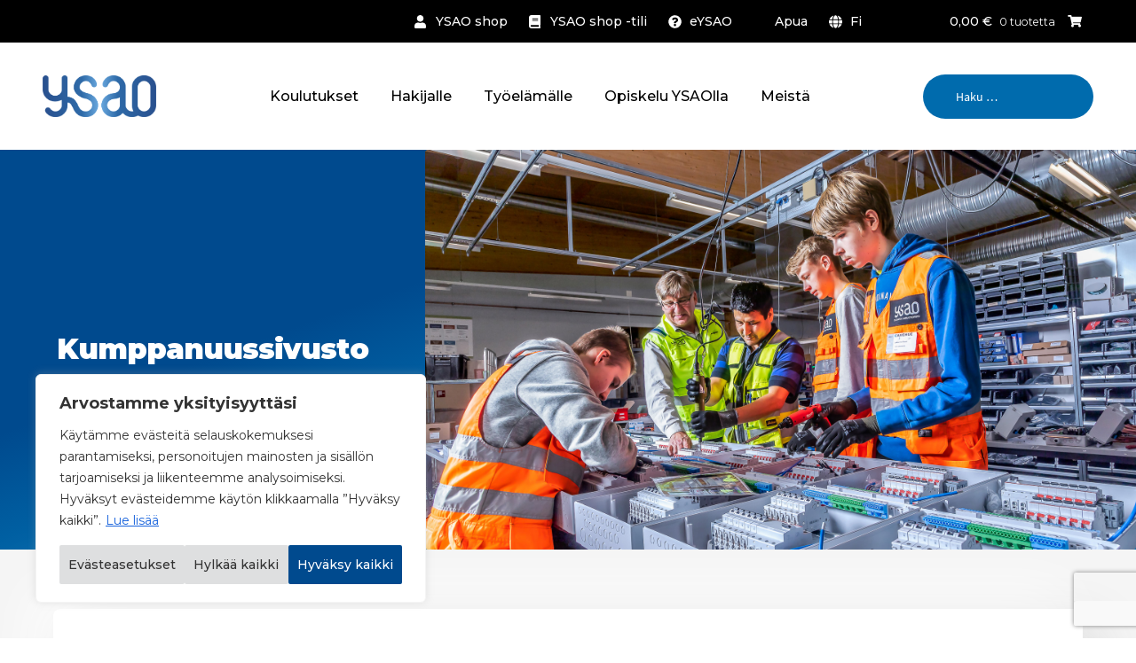

--- FILE ---
content_type: text/html; charset=UTF-8
request_url: https://ysao.fi/tyoelama-yhteistyo/kumppanuussivusto/
body_size: 179816
content:
<!doctype html>
<html lang="fi">
<head>
<meta charset="UTF-8">
<meta name="viewport" content="width=device-width, initial-scale=1">
<link rel="profile" href="http://gmpg.org/xfn/11">
<link rel="pingback" href="https://ysao.fi/xmlrpc.php">

<meta name='robots' content='index, follow, max-image-preview:large, max-snippet:-1, max-video-preview:-1' />
	<style>img:is([sizes="auto" i], [sizes^="auto," i]) { contain-intrinsic-size: 3000px 1500px }</style>
	<link rel="alternate" hreflang="en" href="https://ysao.fi/tyoelama-yhteistyo/kumppanuussivusto/?lang=en" />
<link rel="alternate" hreflang="fi" href="https://ysao.fi/tyoelama-yhteistyo/kumppanuussivusto/" />
<link rel="alternate" hreflang="ru" href="https://ysao.fi/tyoelama-yhteistyo/kumppanuussivusto/?lang=ru" />
<link rel="alternate" hreflang="sv" href="https://ysao.fi/tyoelama-yhteistyo/kumppanuussivusto/?lang=sv" />
<link rel="alternate" hreflang="x-default" href="https://ysao.fi/tyoelama-yhteistyo/kumppanuussivusto/" />

	<!-- This site is optimized with the Yoast SEO Premium plugin v18.1 (Yoast SEO v20.5) - https://yoast.com/wordpress/plugins/seo/ -->
	<title>Kumppanuussivusto - Ylä-Savon ammattiopisto YSAO</title>
	<meta name="description" content="Kumppanuussivusto on työelämän ja YSAOn yhteinen ympäristö, joka tarjoaa tukea työelämässä oppimiseen ja työpaikkaohjaukseen." />
	<link rel="canonical" href="https://ysao.fi/tyoelama-yhteistyo/kumppanuussivusto/" />
	<meta property="og:locale" content="fi_FI" />
	<meta property="og:type" content="article" />
	<meta property="og:title" content="Kumppanuussivusto" />
	<meta property="og:description" content="Kumppanuussivusto on työelämän ja YSAOn yhteinen ympäristö, joka tarjoaa tukea työelämässä oppimiseen ja työpaikkaohjaukseen." />
	<meta property="og:url" content="https://ysao.fi/tyoelama-yhteistyo/kumppanuussivusto/" />
	<meta property="og:site_name" content="Ylä-Savon ammattiopisto YSAO" />
	<meta property="article:modified_time" content="2025-09-30T11:34:40+00:00" />
	<meta property="og:image" content="https://ysao.fi/wp-content/uploads/2022/02/YSAO-Tyoelamaosaamisen-paakuva-E-Avenue_9905-.jpg" />
	<meta property="og:image:width" content="1920" />
	<meta property="og:image:height" content="1080" />
	<meta property="og:image:type" content="image/jpeg" />
	<meta name="twitter:card" content="summary_large_image" />
	<meta name="twitter:label1" content="Est. reading time" />
	<meta name="twitter:data1" content="2 minuuttia" />
	<script type="application/ld+json" class="yoast-schema-graph">{"@context":"https://schema.org","@graph":[{"@type":"WebPage","@id":"https://ysao.fi/tyoelama-yhteistyo/kumppanuussivusto/","url":"https://ysao.fi/tyoelama-yhteistyo/kumppanuussivusto/","name":"Kumppanuussivusto - Ylä-Savon ammattiopisto YSAO","isPartOf":{"@id":"https://ysao.fi/#website"},"primaryImageOfPage":{"@id":"https://ysao.fi/tyoelama-yhteistyo/kumppanuussivusto/#primaryimage"},"image":{"@id":"https://ysao.fi/tyoelama-yhteistyo/kumppanuussivusto/#primaryimage"},"thumbnailUrl":"https://ysao.fi/wp-content/uploads/2022/02/YSAO-Tyoelamaosaamisen-paakuva-E-Avenue_9905-.jpg","datePublished":"2022-11-29T13:55:49+00:00","dateModified":"2025-09-30T11:34:40+00:00","description":"Kumppanuussivusto on työelämän ja YSAOn yhteinen ympäristö, joka tarjoaa tukea työelämässä oppimiseen ja työpaikkaohjaukseen.","breadcrumb":{"@id":"https://ysao.fi/tyoelama-yhteistyo/kumppanuussivusto/#breadcrumb"},"inLanguage":"fi","potentialAction":[{"@type":"ReadAction","target":["https://ysao.fi/tyoelama-yhteistyo/kumppanuussivusto/"]}]},{"@type":"ImageObject","inLanguage":"fi","@id":"https://ysao.fi/tyoelama-yhteistyo/kumppanuussivusto/#primaryimage","url":"https://ysao.fi/wp-content/uploads/2022/02/YSAO-Tyoelamaosaamisen-paakuva-E-Avenue_9905-.jpg","contentUrl":"https://ysao.fi/wp-content/uploads/2022/02/YSAO-Tyoelamaosaamisen-paakuva-E-Avenue_9905-.jpg","width":1920,"height":1080,"caption":"Kolme sähkö- ja automaatioalan sähköasentajaopiskelijaa, ammatinohjaaja ja opettaja työskentelevät piirilaatikoiden parissa teknologia-alan oppimisympäristössä, kyseessä on työelämäosaaminen."},{"@type":"BreadcrumbList","@id":"https://ysao.fi/tyoelama-yhteistyo/kumppanuussivusto/#breadcrumb","itemListElement":[{"@type":"ListItem","position":1,"name":"Home","item":"https://ysao.fi/"},{"@type":"ListItem","position":2,"name":"Työelämälle-sivut","item":"https://ysao.fi/tyoelama-yhteistyo/"},{"@type":"ListItem","position":3,"name":"Kumppanuussivusto"}]},{"@type":"WebSite","@id":"https://ysao.fi/#website","url":"https://ysao.fi/","name":"Ylä-Savon Ammattiopisto","description":"","publisher":{"@id":"https://ysao.fi/#organization"},"alternateName":"YSAO","potentialAction":[{"@type":"SearchAction","target":{"@type":"EntryPoint","urlTemplate":"https://ysao.fi/?s={search_term_string}"},"query-input":"required name=search_term_string"}],"inLanguage":"fi"},{"@type":"Organization","@id":"https://ysao.fi/#organization","name":"YSAO","alternateName":"Ylä-Savon ammattiopisto YSAO","url":"https://ysao.fi/","logo":{"@type":"ImageObject","inLanguage":"fi","@id":"https://ysao.fi/#/schema/logo/image/","url":"https://ysao.fi/wp-content/uploads/2021/11/YSAO_multicolor_simple_rgb_300ppi_png.png","contentUrl":"https://ysao.fi/wp-content/uploads/2021/11/YSAO_multicolor_simple_rgb_300ppi_png.png","width":1420,"height":527,"caption":"YSAO"},"image":{"@id":"https://ysao.fi/#/schema/logo/image/"}}]}</script>
	<!-- / Yoast SEO Premium plugin. -->


<link rel='dns-prefetch' href='//ajax.googleapis.com' />
<link rel="alternate" type="application/rss+xml" title="Ylä-Savon ammattiopisto YSAO &raquo; syöte" href="https://ysao.fi/feed/" />
<link rel="alternate" type="application/rss+xml" title="Ylä-Savon ammattiopisto YSAO &raquo; kommenttien syöte" href="https://ysao.fi/comments/feed/" />
<link rel='stylesheet' id='wc-pakettikauppa-pickup-point-selection-front-checkout-css' href='https://ysao.fi/wp-content/plugins/posti-shipping/assets/blocks/pickup-point-selection/checkout/front.css?ver=0.0.1' media='all' />
<link rel='stylesheet' id='wp-block-library-css' href='https://ysao.fi/wp-includes/css/dist/block-library/style.min.css?ver=6.8.3' media='all' />
<style id='wp-block-library-theme-inline-css'>
.wp-block-audio :where(figcaption){color:#555;font-size:13px;text-align:center}.is-dark-theme .wp-block-audio :where(figcaption){color:#ffffffa6}.wp-block-audio{margin:0 0 1em}.wp-block-code{border:1px solid #ccc;border-radius:4px;font-family:Menlo,Consolas,monaco,monospace;padding:.8em 1em}.wp-block-embed :where(figcaption){color:#555;font-size:13px;text-align:center}.is-dark-theme .wp-block-embed :where(figcaption){color:#ffffffa6}.wp-block-embed{margin:0 0 1em}.blocks-gallery-caption{color:#555;font-size:13px;text-align:center}.is-dark-theme .blocks-gallery-caption{color:#ffffffa6}:root :where(.wp-block-image figcaption){color:#555;font-size:13px;text-align:center}.is-dark-theme :root :where(.wp-block-image figcaption){color:#ffffffa6}.wp-block-image{margin:0 0 1em}.wp-block-pullquote{border-bottom:4px solid;border-top:4px solid;color:currentColor;margin-bottom:1.75em}.wp-block-pullquote cite,.wp-block-pullquote footer,.wp-block-pullquote__citation{color:currentColor;font-size:.8125em;font-style:normal;text-transform:uppercase}.wp-block-quote{border-left:.25em solid;margin:0 0 1.75em;padding-left:1em}.wp-block-quote cite,.wp-block-quote footer{color:currentColor;font-size:.8125em;font-style:normal;position:relative}.wp-block-quote:where(.has-text-align-right){border-left:none;border-right:.25em solid;padding-left:0;padding-right:1em}.wp-block-quote:where(.has-text-align-center){border:none;padding-left:0}.wp-block-quote.is-large,.wp-block-quote.is-style-large,.wp-block-quote:where(.is-style-plain){border:none}.wp-block-search .wp-block-search__label{font-weight:700}.wp-block-search__button{border:1px solid #ccc;padding:.375em .625em}:where(.wp-block-group.has-background){padding:1.25em 2.375em}.wp-block-separator.has-css-opacity{opacity:.4}.wp-block-separator{border:none;border-bottom:2px solid;margin-left:auto;margin-right:auto}.wp-block-separator.has-alpha-channel-opacity{opacity:1}.wp-block-separator:not(.is-style-wide):not(.is-style-dots){width:100px}.wp-block-separator.has-background:not(.is-style-dots){border-bottom:none;height:1px}.wp-block-separator.has-background:not(.is-style-wide):not(.is-style-dots){height:2px}.wp-block-table{margin:0 0 1em}.wp-block-table td,.wp-block-table th{word-break:normal}.wp-block-table :where(figcaption){color:#555;font-size:13px;text-align:center}.is-dark-theme .wp-block-table :where(figcaption){color:#ffffffa6}.wp-block-video :where(figcaption){color:#555;font-size:13px;text-align:center}.is-dark-theme .wp-block-video :where(figcaption){color:#ffffffa6}.wp-block-video{margin:0 0 1em}:root :where(.wp-block-template-part.has-background){margin-bottom:0;margin-top:0;padding:1.25em 2.375em}
</style>
<style id='classic-theme-styles-inline-css'>
/*! This file is auto-generated */
.wp-block-button__link{color:#fff;background-color:#32373c;border-radius:9999px;box-shadow:none;text-decoration:none;padding:calc(.667em + 2px) calc(1.333em + 2px);font-size:1.125em}.wp-block-file__button{background:#32373c;color:#fff;text-decoration:none}
</style>
<link rel='stylesheet' id='storefront-gutenberg-blocks-css' href='https://ysao.fi/wp-content/themes/storefront/assets/css/base/gutenberg-blocks.css?ver=4.6.1' media='all' />
<style id='storefront-gutenberg-blocks-inline-css'>

				.wp-block-button__link:not(.has-text-color) {
					color: #000000;
				}

				.wp-block-button__link:not(.has-text-color):hover,
				.wp-block-button__link:not(.has-text-color):focus,
				.wp-block-button__link:not(.has-text-color):active {
					color: #000000;
				}

				.wp-block-button__link:not(.has-background) {
					background-color: #eeeeee;
				}

				.wp-block-button__link:not(.has-background):hover,
				.wp-block-button__link:not(.has-background):focus,
				.wp-block-button__link:not(.has-background):active {
					border-color: #d5d5d5;
					background-color: #d5d5d5;
				}

				.wc-block-grid__products .wc-block-grid__product .wp-block-button__link {
					background-color: #eeeeee;
					border-color: #eeeeee;
					color: #000000;
				}

				.wp-block-quote footer,
				.wp-block-quote cite,
				.wp-block-quote__citation {
					color: #000000;
				}

				.wp-block-pullquote cite,
				.wp-block-pullquote footer,
				.wp-block-pullquote__citation {
					color: #000000;
				}

				.wp-block-image figcaption {
					color: #000000;
				}

				.wp-block-separator.is-style-dots::before {
					color: #000000;
				}

				.wp-block-file a.wp-block-file__button {
					color: #000000;
					background-color: #eeeeee;
					border-color: #eeeeee;
				}

				.wp-block-file a.wp-block-file__button:hover,
				.wp-block-file a.wp-block-file__button:focus,
				.wp-block-file a.wp-block-file__button:active {
					color: #000000;
					background-color: #d5d5d5;
				}

				.wp-block-code,
				.wp-block-preformatted pre {
					color: #000000;
				}

				.wp-block-table:not( .has-background ):not( .is-style-stripes ) tbody tr:nth-child(2n) td {
					background-color: #fdfdfd;
				}

				.wp-block-cover .wp-block-cover__inner-container h1:not(.has-text-color),
				.wp-block-cover .wp-block-cover__inner-container h2:not(.has-text-color),
				.wp-block-cover .wp-block-cover__inner-container h3:not(.has-text-color),
				.wp-block-cover .wp-block-cover__inner-container h4:not(.has-text-color),
				.wp-block-cover .wp-block-cover__inner-container h5:not(.has-text-color),
				.wp-block-cover .wp-block-cover__inner-container h6:not(.has-text-color) {
					color: #000000;
				}

				.wc-block-components-price-slider__range-input-progress,
				.rtl .wc-block-components-price-slider__range-input-progress {
					--range-color: #004a8e;
				}

				/* Target only IE11 */
				@media all and (-ms-high-contrast: none), (-ms-high-contrast: active) {
					.wc-block-components-price-slider__range-input-progress {
						background: #004a8e;
					}
				}

				.wc-block-components-button:not(.is-link) {
					background-color: #000000;
					color: #ffffff;
				}

				.wc-block-components-button:not(.is-link):hover,
				.wc-block-components-button:not(.is-link):focus,
				.wc-block-components-button:not(.is-link):active {
					background-color: #000000;
					color: #ffffff;
				}

				.wc-block-components-button:not(.is-link):disabled {
					background-color: #000000;
					color: #ffffff;
				}

				.wc-block-cart__submit-container {
					background-color: #ffffff;
				}

				.wc-block-cart__submit-container::before {
					color: rgba(220,220,220,0.5);
				}

				.wc-block-components-order-summary-item__quantity {
					background-color: #ffffff;
					border-color: #000000;
					box-shadow: 0 0 0 2px #ffffff;
					color: #000000;
				}
			
</style>
<style id='global-styles-inline-css'>
:root{--wp--preset--aspect-ratio--square: 1;--wp--preset--aspect-ratio--4-3: 4/3;--wp--preset--aspect-ratio--3-4: 3/4;--wp--preset--aspect-ratio--3-2: 3/2;--wp--preset--aspect-ratio--2-3: 2/3;--wp--preset--aspect-ratio--16-9: 16/9;--wp--preset--aspect-ratio--9-16: 9/16;--wp--preset--color--black: #000000;--wp--preset--color--cyan-bluish-gray: #abb8c3;--wp--preset--color--white: #ffffff;--wp--preset--color--pale-pink: #f78da7;--wp--preset--color--vivid-red: #cf2e2e;--wp--preset--color--luminous-vivid-orange: #ff6900;--wp--preset--color--luminous-vivid-amber: #fcb900;--wp--preset--color--light-green-cyan: #7bdcb5;--wp--preset--color--vivid-green-cyan: #00d084;--wp--preset--color--pale-cyan-blue: #8ed1fc;--wp--preset--color--vivid-cyan-blue: #0693e3;--wp--preset--color--vivid-purple: #9b51e0;--wp--preset--gradient--vivid-cyan-blue-to-vivid-purple: linear-gradient(135deg,rgba(6,147,227,1) 0%,rgb(155,81,224) 100%);--wp--preset--gradient--light-green-cyan-to-vivid-green-cyan: linear-gradient(135deg,rgb(122,220,180) 0%,rgb(0,208,130) 100%);--wp--preset--gradient--luminous-vivid-amber-to-luminous-vivid-orange: linear-gradient(135deg,rgba(252,185,0,1) 0%,rgba(255,105,0,1) 100%);--wp--preset--gradient--luminous-vivid-orange-to-vivid-red: linear-gradient(135deg,rgba(255,105,0,1) 0%,rgb(207,46,46) 100%);--wp--preset--gradient--very-light-gray-to-cyan-bluish-gray: linear-gradient(135deg,rgb(238,238,238) 0%,rgb(169,184,195) 100%);--wp--preset--gradient--cool-to-warm-spectrum: linear-gradient(135deg,rgb(74,234,220) 0%,rgb(151,120,209) 20%,rgb(207,42,186) 40%,rgb(238,44,130) 60%,rgb(251,105,98) 80%,rgb(254,248,76) 100%);--wp--preset--gradient--blush-light-purple: linear-gradient(135deg,rgb(255,206,236) 0%,rgb(152,150,240) 100%);--wp--preset--gradient--blush-bordeaux: linear-gradient(135deg,rgb(254,205,165) 0%,rgb(254,45,45) 50%,rgb(107,0,62) 100%);--wp--preset--gradient--luminous-dusk: linear-gradient(135deg,rgb(255,203,112) 0%,rgb(199,81,192) 50%,rgb(65,88,208) 100%);--wp--preset--gradient--pale-ocean: linear-gradient(135deg,rgb(255,245,203) 0%,rgb(182,227,212) 50%,rgb(51,167,181) 100%);--wp--preset--gradient--electric-grass: linear-gradient(135deg,rgb(202,248,128) 0%,rgb(113,206,126) 100%);--wp--preset--gradient--midnight: linear-gradient(135deg,rgb(2,3,129) 0%,rgb(40,116,252) 100%);--wp--preset--font-size--small: 14px;--wp--preset--font-size--medium: 23px;--wp--preset--font-size--large: 26px;--wp--preset--font-size--x-large: 42px;--wp--preset--font-size--normal: 16px;--wp--preset--font-size--huge: 37px;--wp--preset--spacing--20: 0.44rem;--wp--preset--spacing--30: 0.67rem;--wp--preset--spacing--40: 1rem;--wp--preset--spacing--50: 1.5rem;--wp--preset--spacing--60: 2.25rem;--wp--preset--spacing--70: 3.38rem;--wp--preset--spacing--80: 5.06rem;--wp--preset--shadow--natural: 6px 6px 9px rgba(0, 0, 0, 0.2);--wp--preset--shadow--deep: 12px 12px 50px rgba(0, 0, 0, 0.4);--wp--preset--shadow--sharp: 6px 6px 0px rgba(0, 0, 0, 0.2);--wp--preset--shadow--outlined: 6px 6px 0px -3px rgba(255, 255, 255, 1), 6px 6px rgba(0, 0, 0, 1);--wp--preset--shadow--crisp: 6px 6px 0px rgba(0, 0, 0, 1);}:root :where(.is-layout-flow) > :first-child{margin-block-start: 0;}:root :where(.is-layout-flow) > :last-child{margin-block-end: 0;}:root :where(.is-layout-flow) > *{margin-block-start: 24px;margin-block-end: 0;}:root :where(.is-layout-constrained) > :first-child{margin-block-start: 0;}:root :where(.is-layout-constrained) > :last-child{margin-block-end: 0;}:root :where(.is-layout-constrained) > *{margin-block-start: 24px;margin-block-end: 0;}:root :where(.is-layout-flex){gap: 24px;}:root :where(.is-layout-grid){gap: 24px;}body .is-layout-flex{display: flex;}.is-layout-flex{flex-wrap: wrap;align-items: center;}.is-layout-flex > :is(*, div){margin: 0;}body .is-layout-grid{display: grid;}.is-layout-grid > :is(*, div){margin: 0;}.has-black-color{color: var(--wp--preset--color--black) !important;}.has-cyan-bluish-gray-color{color: var(--wp--preset--color--cyan-bluish-gray) !important;}.has-white-color{color: var(--wp--preset--color--white) !important;}.has-pale-pink-color{color: var(--wp--preset--color--pale-pink) !important;}.has-vivid-red-color{color: var(--wp--preset--color--vivid-red) !important;}.has-luminous-vivid-orange-color{color: var(--wp--preset--color--luminous-vivid-orange) !important;}.has-luminous-vivid-amber-color{color: var(--wp--preset--color--luminous-vivid-amber) !important;}.has-light-green-cyan-color{color: var(--wp--preset--color--light-green-cyan) !important;}.has-vivid-green-cyan-color{color: var(--wp--preset--color--vivid-green-cyan) !important;}.has-pale-cyan-blue-color{color: var(--wp--preset--color--pale-cyan-blue) !important;}.has-vivid-cyan-blue-color{color: var(--wp--preset--color--vivid-cyan-blue) !important;}.has-vivid-purple-color{color: var(--wp--preset--color--vivid-purple) !important;}.has-black-background-color{background-color: var(--wp--preset--color--black) !important;}.has-cyan-bluish-gray-background-color{background-color: var(--wp--preset--color--cyan-bluish-gray) !important;}.has-white-background-color{background-color: var(--wp--preset--color--white) !important;}.has-pale-pink-background-color{background-color: var(--wp--preset--color--pale-pink) !important;}.has-vivid-red-background-color{background-color: var(--wp--preset--color--vivid-red) !important;}.has-luminous-vivid-orange-background-color{background-color: var(--wp--preset--color--luminous-vivid-orange) !important;}.has-luminous-vivid-amber-background-color{background-color: var(--wp--preset--color--luminous-vivid-amber) !important;}.has-light-green-cyan-background-color{background-color: var(--wp--preset--color--light-green-cyan) !important;}.has-vivid-green-cyan-background-color{background-color: var(--wp--preset--color--vivid-green-cyan) !important;}.has-pale-cyan-blue-background-color{background-color: var(--wp--preset--color--pale-cyan-blue) !important;}.has-vivid-cyan-blue-background-color{background-color: var(--wp--preset--color--vivid-cyan-blue) !important;}.has-vivid-purple-background-color{background-color: var(--wp--preset--color--vivid-purple) !important;}.has-black-border-color{border-color: var(--wp--preset--color--black) !important;}.has-cyan-bluish-gray-border-color{border-color: var(--wp--preset--color--cyan-bluish-gray) !important;}.has-white-border-color{border-color: var(--wp--preset--color--white) !important;}.has-pale-pink-border-color{border-color: var(--wp--preset--color--pale-pink) !important;}.has-vivid-red-border-color{border-color: var(--wp--preset--color--vivid-red) !important;}.has-luminous-vivid-orange-border-color{border-color: var(--wp--preset--color--luminous-vivid-orange) !important;}.has-luminous-vivid-amber-border-color{border-color: var(--wp--preset--color--luminous-vivid-amber) !important;}.has-light-green-cyan-border-color{border-color: var(--wp--preset--color--light-green-cyan) !important;}.has-vivid-green-cyan-border-color{border-color: var(--wp--preset--color--vivid-green-cyan) !important;}.has-pale-cyan-blue-border-color{border-color: var(--wp--preset--color--pale-cyan-blue) !important;}.has-vivid-cyan-blue-border-color{border-color: var(--wp--preset--color--vivid-cyan-blue) !important;}.has-vivid-purple-border-color{border-color: var(--wp--preset--color--vivid-purple) !important;}.has-vivid-cyan-blue-to-vivid-purple-gradient-background{background: var(--wp--preset--gradient--vivid-cyan-blue-to-vivid-purple) !important;}.has-light-green-cyan-to-vivid-green-cyan-gradient-background{background: var(--wp--preset--gradient--light-green-cyan-to-vivid-green-cyan) !important;}.has-luminous-vivid-amber-to-luminous-vivid-orange-gradient-background{background: var(--wp--preset--gradient--luminous-vivid-amber-to-luminous-vivid-orange) !important;}.has-luminous-vivid-orange-to-vivid-red-gradient-background{background: var(--wp--preset--gradient--luminous-vivid-orange-to-vivid-red) !important;}.has-very-light-gray-to-cyan-bluish-gray-gradient-background{background: var(--wp--preset--gradient--very-light-gray-to-cyan-bluish-gray) !important;}.has-cool-to-warm-spectrum-gradient-background{background: var(--wp--preset--gradient--cool-to-warm-spectrum) !important;}.has-blush-light-purple-gradient-background{background: var(--wp--preset--gradient--blush-light-purple) !important;}.has-blush-bordeaux-gradient-background{background: var(--wp--preset--gradient--blush-bordeaux) !important;}.has-luminous-dusk-gradient-background{background: var(--wp--preset--gradient--luminous-dusk) !important;}.has-pale-ocean-gradient-background{background: var(--wp--preset--gradient--pale-ocean) !important;}.has-electric-grass-gradient-background{background: var(--wp--preset--gradient--electric-grass) !important;}.has-midnight-gradient-background{background: var(--wp--preset--gradient--midnight) !important;}.has-small-font-size{font-size: var(--wp--preset--font-size--small) !important;}.has-medium-font-size{font-size: var(--wp--preset--font-size--medium) !important;}.has-large-font-size{font-size: var(--wp--preset--font-size--large) !important;}.has-x-large-font-size{font-size: var(--wp--preset--font-size--x-large) !important;}
:root :where(.wp-block-pullquote){font-size: 1.5em;line-height: 1.6;}
</style>
<link rel='stylesheet' id='searchandfilter-css' href='https://ysao.fi/wp-content/plugins/search-filter/style.css?ver=1' media='all' />
<link rel='stylesheet' id='contact-form-7-css' href='https://ysao.fi/wp-content/plugins/contact-form-7/includes/css/styles.css?ver=6.1.3' media='all' />
<style id='woocommerce-inline-inline-css'>
.woocommerce form .form-row .required { visibility: visible; }
</style>
<link rel='stylesheet' id='wpml-menu-item-0-css' href='https://ysao.fi/wp-content/plugins/sitepress-multilingual-cms/templates/language-switchers/menu-item/style.min.css?ver=1' media='all' />
<link rel='stylesheet' id='jquery-ui-theme-smoothness-css' href='https://ajax.googleapis.com/ajax/libs/jqueryui/1.13.3/themes/smoothness/jquery-ui.css?ver=6.8.3' media='all' />
<link rel='stylesheet' id='dashicons-css' href='https://ysao.fi/wp-includes/css/dashicons.min.css?ver=6.8.3' media='all' />
<link rel='stylesheet' id='storefront-style-css' href='https://ysao.fi/wp-content/themes/storefront/style.css?ver=4.6.1' media='all' />
<style id='storefront-style-inline-css'>

			.main-navigation ul li a,
			.site-title a,
			ul.menu li a,
			.site-branding h1 a,
			button.menu-toggle,
			button.menu-toggle:hover,
			.handheld-navigation .dropdown-toggle {
				color: #000000;
			}

			button.menu-toggle,
			button.menu-toggle:hover {
				border-color: #000000;
			}

			.main-navigation ul li a:hover,
			.main-navigation ul li:hover > a,
			.site-title a:hover,
			.site-header ul.menu li.current-menu-item > a {
				color: #414141;
			}

			table:not( .has-background ) th {
				background-color: #f8f8f8;
			}

			table:not( .has-background ) tbody td {
				background-color: #fdfdfd;
			}

			table:not( .has-background ) tbody tr:nth-child(2n) td,
			fieldset,
			fieldset legend {
				background-color: #fbfbfb;
			}

			.site-header,
			.secondary-navigation ul ul,
			.main-navigation ul.menu > li.menu-item-has-children:after,
			.secondary-navigation ul.menu ul,
			.storefront-handheld-footer-bar,
			.storefront-handheld-footer-bar ul li > a,
			.storefront-handheld-footer-bar ul li.search .site-search,
			button.menu-toggle,
			button.menu-toggle:hover {
				background-color: #ffffff;
			}

			p.site-description,
			.site-header,
			.storefront-handheld-footer-bar {
				color: #000000;
			}

			button.menu-toggle:after,
			button.menu-toggle:before,
			button.menu-toggle span:before {
				background-color: #000000;
			}

			h1, h2, h3, h4, h5, h6, .wc-block-grid__product-title {
				color: #000000;
			}

			.widget h1 {
				border-bottom-color: #000000;
			}

			body,
			.secondary-navigation a {
				color: #000000;
			}

			.widget-area .widget a,
			.hentry .entry-header .posted-on a,
			.hentry .entry-header .post-author a,
			.hentry .entry-header .post-comments a,
			.hentry .entry-header .byline a {
				color: #050505;
			}

			a {
				color: #004a8e;
			}

			a:focus,
			button:focus,
			.button.alt:focus,
			input:focus,
			textarea:focus,
			input[type="button"]:focus,
			input[type="reset"]:focus,
			input[type="submit"]:focus,
			input[type="email"]:focus,
			input[type="tel"]:focus,
			input[type="url"]:focus,
			input[type="password"]:focus,
			input[type="search"]:focus {
				outline-color: #004a8e;
			}

			button, input[type="button"], input[type="reset"], input[type="submit"], .button, .widget a.button {
				background-color: #eeeeee;
				border-color: #eeeeee;
				color: #000000;
			}

			button:hover, input[type="button"]:hover, input[type="reset"]:hover, input[type="submit"]:hover, .button:hover, .widget a.button:hover {
				background-color: #d5d5d5;
				border-color: #d5d5d5;
				color: #000000;
			}

			button.alt, input[type="button"].alt, input[type="reset"].alt, input[type="submit"].alt, .button.alt, .widget-area .widget a.button.alt {
				background-color: #000000;
				border-color: #000000;
				color: #ffffff;
			}

			button.alt:hover, input[type="button"].alt:hover, input[type="reset"].alt:hover, input[type="submit"].alt:hover, .button.alt:hover, .widget-area .widget a.button.alt:hover {
				background-color: #000000;
				border-color: #000000;
				color: #ffffff;
			}

			.pagination .page-numbers li .page-numbers.current {
				background-color: #e6e6e6;
				color: #000000;
			}

			#comments .comment-list .comment-content .comment-text {
				background-color: #f8f8f8;
			}

			.site-footer {
				background-color: #f0f0f0;
				color: #6d6d6d;
			}

			.site-footer a:not(.button):not(.components-button) {
				color: #333333;
			}

			.site-footer .storefront-handheld-footer-bar a:not(.button):not(.components-button) {
				color: #000000;
			}

			.site-footer h1, .site-footer h2, .site-footer h3, .site-footer h4, .site-footer h5, .site-footer h6, .site-footer .widget .widget-title, .site-footer .widget .widgettitle {
				color: #333333;
			}

			.page-template-template-homepage.has-post-thumbnail .type-page.has-post-thumbnail .entry-title {
				color: #000000;
			}

			.page-template-template-homepage.has-post-thumbnail .type-page.has-post-thumbnail .entry-content {
				color: #000000;
			}

			@media screen and ( min-width: 768px ) {
				.secondary-navigation ul.menu a:hover {
					color: #191919;
				}

				.secondary-navigation ul.menu a {
					color: #000000;
				}

				.main-navigation ul.menu ul.sub-menu,
				.main-navigation ul.nav-menu ul.children {
					background-color: #f0f0f0;
				}

				.site-header {
					border-bottom-color: #f0f0f0;
				}
			}
</style>
<link rel='stylesheet' id='storefront-icons-css' href='https://ysao.fi/wp-content/themes/storefront/assets/css/base/icons.css?ver=4.6.1' media='all' />
<link rel='stylesheet' id='searchwp-live-search-css' href='https://ysao.fi/wp-content/plugins/searchwp-live-ajax-search/assets/styles/style.css?ver=1.6.1' media='all' />
<link rel='stylesheet' id='source-sans-pro-css' href='https://ysao.fi/wp-content/themes/storefront-cpu-commerce/css/source-sans-pro.css?ver=6.8.3' media='all' />
<link rel='stylesheet' id='storefront-woocommerce-style-css' href='https://ysao.fi/wp-content/themes/storefront/assets/css/woocommerce/woocommerce.css?ver=4.6.1' media='all' />
<style id='storefront-woocommerce-style-inline-css'>
@font-face {
				font-family: star;
				src: url(https://ysao.fi/wp-content/plugins/woocommerce/assets/fonts/star.eot);
				src:
					url(https://ysao.fi/wp-content/plugins/woocommerce/assets/fonts/star.eot?#iefix) format("embedded-opentype"),
					url(https://ysao.fi/wp-content/plugins/woocommerce/assets/fonts/star.woff) format("woff"),
					url(https://ysao.fi/wp-content/plugins/woocommerce/assets/fonts/star.ttf) format("truetype"),
					url(https://ysao.fi/wp-content/plugins/woocommerce/assets/fonts/star.svg#star) format("svg");
				font-weight: 400;
				font-style: normal;
			}
			@font-face {
				font-family: WooCommerce;
				src: url(https://ysao.fi/wp-content/plugins/woocommerce/assets/fonts/WooCommerce.eot);
				src:
					url(https://ysao.fi/wp-content/plugins/woocommerce/assets/fonts/WooCommerce.eot?#iefix) format("embedded-opentype"),
					url(https://ysao.fi/wp-content/plugins/woocommerce/assets/fonts/WooCommerce.woff) format("woff"),
					url(https://ysao.fi/wp-content/plugins/woocommerce/assets/fonts/WooCommerce.ttf) format("truetype"),
					url(https://ysao.fi/wp-content/plugins/woocommerce/assets/fonts/WooCommerce.svg#WooCommerce) format("svg");
				font-weight: 400;
				font-style: normal;
			}

			a.cart-contents,
			.site-header-cart .widget_shopping_cart a {
				color: #000000;
			}

			a.cart-contents:hover,
			.site-header-cart .widget_shopping_cart a:hover,
			.site-header-cart:hover > li > a {
				color: #414141;
			}

			table.cart td.product-remove,
			table.cart td.actions {
				border-top-color: #ffffff;
			}

			.storefront-handheld-footer-bar ul li.cart .count {
				background-color: #000000;
				color: #ffffff;
				border-color: #ffffff;
			}

			.woocommerce-tabs ul.tabs li.active a,
			ul.products li.product .price,
			.onsale,
			.wc-block-grid__product-onsale,
			.widget_search form:before,
			.widget_product_search form:before {
				color: #000000;
			}

			.woocommerce-breadcrumb a,
			a.woocommerce-review-link,
			.product_meta a {
				color: #050505;
			}

			.wc-block-grid__product-onsale,
			.onsale {
				border-color: #000000;
			}

			.star-rating span:before,
			.quantity .plus, .quantity .minus,
			p.stars a:hover:after,
			p.stars a:after,
			.star-rating span:before,
			#payment .payment_methods li input[type=radio]:first-child:checked+label:before {
				color: #004a8e;
			}

			.widget_price_filter .ui-slider .ui-slider-range,
			.widget_price_filter .ui-slider .ui-slider-handle {
				background-color: #004a8e;
			}

			.order_details {
				background-color: #f8f8f8;
			}

			.order_details > li {
				border-bottom: 1px dotted #e3e3e3;
			}

			.order_details:before,
			.order_details:after {
				background: -webkit-linear-gradient(transparent 0,transparent 0),-webkit-linear-gradient(135deg,#f8f8f8 33.33%,transparent 33.33%),-webkit-linear-gradient(45deg,#f8f8f8 33.33%,transparent 33.33%)
			}

			#order_review {
				background-color: #ffffff;
			}

			#payment .payment_methods > li .payment_box,
			#payment .place-order {
				background-color: #fafafa;
			}

			#payment .payment_methods > li:not(.woocommerce-notice) {
				background-color: #f5f5f5;
			}

			#payment .payment_methods > li:not(.woocommerce-notice):hover {
				background-color: #f0f0f0;
			}

			.woocommerce-pagination .page-numbers li .page-numbers.current {
				background-color: #e6e6e6;
				color: #000000;
			}

			.wc-block-grid__product-onsale,
			.onsale,
			.woocommerce-pagination .page-numbers li .page-numbers:not(.current) {
				color: #000000;
			}

			p.stars a:before,
			p.stars a:hover~a:before,
			p.stars.selected a.active~a:before {
				color: #000000;
			}

			p.stars.selected a.active:before,
			p.stars:hover a:before,
			p.stars.selected a:not(.active):before,
			p.stars.selected a.active:before {
				color: #004a8e;
			}

			.single-product div.product .woocommerce-product-gallery .woocommerce-product-gallery__trigger {
				background-color: #eeeeee;
				color: #000000;
			}

			.single-product div.product .woocommerce-product-gallery .woocommerce-product-gallery__trigger:hover {
				background-color: #d5d5d5;
				border-color: #d5d5d5;
				color: #000000;
			}

			.button.added_to_cart:focus,
			.button.wc-forward:focus {
				outline-color: #004a8e;
			}

			.added_to_cart,
			.site-header-cart .widget_shopping_cart a.button,
			.wc-block-grid__products .wc-block-grid__product .wp-block-button__link {
				background-color: #eeeeee;
				border-color: #eeeeee;
				color: #000000;
			}

			.added_to_cart:hover,
			.site-header-cart .widget_shopping_cart a.button:hover,
			.wc-block-grid__products .wc-block-grid__product .wp-block-button__link:hover {
				background-color: #d5d5d5;
				border-color: #d5d5d5;
				color: #000000;
			}

			.added_to_cart.alt, .added_to_cart, .widget a.button.checkout {
				background-color: #000000;
				border-color: #000000;
				color: #ffffff;
			}

			.added_to_cart.alt:hover, .added_to_cart:hover, .widget a.button.checkout:hover {
				background-color: #000000;
				border-color: #000000;
				color: #ffffff;
			}

			.button.loading {
				color: #eeeeee;
			}

			.button.loading:hover {
				background-color: #eeeeee;
			}

			.button.loading:after {
				color: #000000;
			}

			@media screen and ( min-width: 768px ) {
				.site-header-cart .widget_shopping_cart,
				.site-header .product_list_widget li .quantity {
					color: #000000;
				}

				.site-header-cart .widget_shopping_cart .buttons,
				.site-header-cart .widget_shopping_cart .total {
					background-color: #f5f5f5;
				}

				.site-header-cart .widget_shopping_cart {
					background-color: #f0f0f0;
				}
			}
				.storefront-product-pagination a {
					color: #000000;
					background-color: #ffffff;
				}
				.storefront-sticky-add-to-cart {
					color: #000000;
					background-color: #ffffff;
				}

				.storefront-sticky-add-to-cart a:not(.button) {
					color: #000000;
				}
</style>
<link rel='stylesheet' id='ysao_style-css' href='https://ysao.fi/wp-content/themes/storefront-cpu-commerce/css/styles_ysao.css?ver=20240320' media='all' />
<link rel='stylesheet' id='storefront-child-style-css' href='https://ysao.fi/wp-content/themes/storefront-cpu-commerce/style.css?ver=1.0.0' media='all' />
<link rel='stylesheet' id='storefront-woocommerce-brands-style-css' href='https://ysao.fi/wp-content/themes/storefront/assets/css/woocommerce/extensions/brands.css?ver=4.6.1' media='all' />
<link rel='stylesheet' id='select2-css' href='https://ysao.fi/wp-content/plugins/woocommerce/assets/css/select2.css?ver=10.4.3' media='all' />
<script id="cookie-law-info-js-extra">
var _ckyConfig = {"_ipData":[],"_assetsURL":"https:\/\/ysao.fi\/wp-content\/plugins\/cookie-law-info\/lite\/frontend\/images\/","_publicURL":"https:\/\/ysao.fi","_expiry":"365","_categories":[{"name":"V\u00e4ltt\u00e4m\u00e4tt\u00f6m\u00e4t","slug":"necessary","isNecessary":true,"ccpaDoNotSell":true,"cookies":[{"cookieID":"viewed_cookie_policy","domain":"","provider":""},{"cookieID":"cookielawinfo-checkbox-necessary","domain":"","provider":""},{"cookieID":"cookielawinfo-checkbox-functional","domain":"","provider":""},{"cookieID":"cookielawinfo-checkbox-performance","domain":"","provider":""},{"cookieID":"cookielawinfo-checkbox-analytics","domain":"","provider":""},{"cookieID":"cookielawinfo-checkbox-others","domain":"","provider":""}],"active":true,"defaultConsent":{"gdpr":true,"ccpa":true}},{"name":"Toiminnallinen","slug":"toiminnallinen","isNecessary":false,"ccpaDoNotSell":true,"cookies":[],"active":true,"defaultConsent":{"gdpr":false,"ccpa":false}},{"name":"Analytiikka","slug":"analytiikka","isNecessary":false,"ccpaDoNotSell":true,"cookies":[],"active":true,"defaultConsent":{"gdpr":false,"ccpa":false}},{"name":"Mainos","slug":"mainos","isNecessary":false,"ccpaDoNotSell":true,"cookies":[],"active":true,"defaultConsent":{"gdpr":false,"ccpa":false}},{"name":"Muut","slug":"muut","isNecessary":false,"ccpaDoNotSell":true,"cookies":[],"active":true,"defaultConsent":{"gdpr":false,"ccpa":false}}],"_activeLaw":"gdpr","_rootDomain":"","_block":"1","_showBanner":"1","_bannerConfig":{"settings":{"type":"box","preferenceCenterType":"popup","position":"bottom-left","applicableLaw":"gdpr"},"behaviours":{"reloadBannerOnAccept":false,"loadAnalyticsByDefault":false,"animations":{"onLoad":"animate","onHide":"sticky"}},"config":{"revisitConsent":{"status":true,"tag":"revisit-consent","position":"bottom-left","meta":{"url":"#"},"styles":{"background-color":"#004a8e"},"elements":{"title":{"type":"text","tag":"revisit-consent-title","status":true,"styles":{"color":"#0056a7"}}}},"preferenceCenter":{"toggle":{"status":true,"tag":"detail-category-toggle","type":"toggle","states":{"active":{"styles":{"background-color":"#1863DC"}},"inactive":{"styles":{"background-color":"#D0D5D2"}}}}},"categoryPreview":{"status":false,"toggle":{"status":true,"tag":"detail-category-preview-toggle","type":"toggle","states":{"active":{"styles":{"background-color":"#1863DC"}},"inactive":{"styles":{"background-color":"#D0D5D2"}}}}},"videoPlaceholder":{"status":true,"styles":{"background-color":"#000000","border-color":"#000000","color":"#ffffff"}},"readMore":{"status":true,"tag":"readmore-button","type":"link","meta":{"noFollow":true,"newTab":true},"styles":{"color":"#444","background-color":"transparent","border-color":"transparent"}},"showMore":{"status":true,"tag":"show-desc-button","type":"button","styles":{"color":"#1863DC"}},"showLess":{"status":true,"tag":"hide-desc-button","type":"button","styles":{"color":"#1863DC"}},"alwaysActive":{"status":true,"tag":"always-active","styles":{"color":"#008000"}},"manualLinks":{"status":true,"tag":"manual-links","type":"link","styles":{"color":"#1863DC"}},"auditTable":{"status":true},"optOption":{"status":true,"toggle":{"status":true,"tag":"optout-option-toggle","type":"toggle","states":{"active":{"styles":{"background-color":"#1863dc"}},"inactive":{"styles":{"background-color":"#FFFFFF"}}}}}}},"_version":"3.3.6","_logConsent":"1","_tags":[{"tag":"accept-button","styles":{"color":"#fff","background-color":"#004a8e","border-color":"#004a8e"}},{"tag":"reject-button","styles":{"color":"#333333","background-color":"#dedfe0","border-color":"#dedfe0"}},{"tag":"settings-button","styles":{"color":"#333333","background-color":"#dedfe0","border-color":"#dedfe0"}},{"tag":"readmore-button","styles":{"color":"#444","background-color":"transparent","border-color":"transparent"}},{"tag":"donotsell-button","styles":{"color":"#333333","background-color":"","border-color":""}},{"tag":"show-desc-button","styles":{"color":"#1863DC"}},{"tag":"hide-desc-button","styles":{"color":"#1863DC"}},{"tag":"cky-always-active","styles":[]},{"tag":"cky-link","styles":[]},{"tag":"accept-button","styles":{"color":"#fff","background-color":"#004a8e","border-color":"#004a8e"}},{"tag":"revisit-consent","styles":{"background-color":"#004a8e"}}],"_shortCodes":[{"key":"cky_readmore","content":"<a href=\"https:\/\/ysao.fi\/tietosuojaseloste\" class=\"cky-policy\" aria-label=\"Lue lis\u00e4\u00e4\" target=\"_blank\" rel=\"noopener\" data-cky-tag=\"readmore-button\">Lue lis\u00e4\u00e4<\/a>","tag":"readmore-button","status":true,"attributes":{"rel":"nofollow","target":"_blank"}},{"key":"cky_show_desc","content":"<button class=\"cky-show-desc-btn\" data-cky-tag=\"show-desc-button\" aria-label=\"N\u00e4yt\u00e4 lis\u00e4\u00e4\">N\u00e4yt\u00e4 lis\u00e4\u00e4<\/button>","tag":"show-desc-button","status":true,"attributes":[]},{"key":"cky_hide_desc","content":"<button class=\"cky-show-desc-btn\" data-cky-tag=\"hide-desc-button\" aria-label=\"N\u00e4yt\u00e4 v\u00e4hemm\u00e4n\">N\u00e4yt\u00e4 v\u00e4hemm\u00e4n<\/button>","tag":"hide-desc-button","status":true,"attributes":[]},{"key":"cky_optout_show_desc","content":"[cky_optout_show_desc]","tag":"optout-show-desc-button","status":true,"attributes":[]},{"key":"cky_optout_hide_desc","content":"[cky_optout_hide_desc]","tag":"optout-hide-desc-button","status":true,"attributes":[]},{"key":"cky_category_toggle_label","content":"[cky_{{status}}_category_label] [cky_preference_{{category_slug}}_title]","tag":"","status":true,"attributes":[]},{"key":"cky_enable_category_label","content":"ota k\u00e4ytt\u00f6\u00f6n","tag":"","status":true,"attributes":[]},{"key":"cky_disable_category_label","content":"Poista k\u00e4yt\u00f6st\u00e4","tag":"","status":true,"attributes":[]},{"key":"cky_video_placeholder","content":"<div class=\"video-placeholder-normal\" data-cky-tag=\"video-placeholder\" id=\"[UNIQUEID]\"><p class=\"video-placeholder-text-normal\" data-cky-tag=\"placeholder-title\">Hyv\u00e4ksy ev\u00e4steen suostumus<\/p><\/div>","tag":"","status":true,"attributes":[]},{"key":"cky_enable_optout_label","content":"Ota k\u00e4ytt\u00f6\u00f6n","tag":"","status":true,"attributes":[]},{"key":"cky_disable_optout_label","content":"Poista k\u00e4yt\u00f6st\u00e4","tag":"","status":true,"attributes":[]},{"key":"cky_optout_toggle_label","content":"[cky_{{status}}_optout_label] [cky_optout_option_title]","tag":"","status":true,"attributes":[]},{"key":"cky_optout_option_title","content":"Henkil\u00f6kohtaisia tietojani ei saa myyd\u00e4 tai jakaa eteenp\u00e4in","tag":"","status":true,"attributes":[]},{"key":"cky_optout_close_label","content":"kiinni","tag":"","status":true,"attributes":[]},{"key":"cky_preference_close_label","content":"kiinni","tag":"","status":true,"attributes":[]}],"_rtl":"","_language":"fi","_providersToBlock":[]};
var _ckyStyles = {"css":".cky-overlay{background: #000000; opacity: 0.4; position: fixed; top: 0; left: 0; width: 100%; height: 100%; z-index: 99999999;}.cky-hide{display: none;}.cky-btn-revisit-wrapper{display: flex; align-items: center; justify-content: center; background: #0056a7; width: 45px; height: 45px; border-radius: 50%; position: fixed; z-index: 999999; cursor: pointer;}.cky-revisit-bottom-left{bottom: 15px; left: 15px;}.cky-revisit-bottom-right{bottom: 15px; right: 15px;}.cky-btn-revisit-wrapper .cky-btn-revisit{display: flex; align-items: center; justify-content: center; background: none; border: none; cursor: pointer; position: relative; margin: 0; padding: 0;}.cky-btn-revisit-wrapper .cky-btn-revisit img{max-width: fit-content; margin: 0; height: 30px; width: 30px;}.cky-revisit-bottom-left:hover::before{content: attr(data-tooltip); position: absolute; background: #4e4b66; color: #ffffff; left: calc(100% + 7px); font-size: 12px; line-height: 16px; width: max-content; padding: 4px 8px; border-radius: 4px;}.cky-revisit-bottom-left:hover::after{position: absolute; content: \"\"; border: 5px solid transparent; left: calc(100% + 2px); border-left-width: 0; border-right-color: #4e4b66;}.cky-revisit-bottom-right:hover::before{content: attr(data-tooltip); position: absolute; background: #4e4b66; color: #ffffff; right: calc(100% + 7px); font-size: 12px; line-height: 16px; width: max-content; padding: 4px 8px; border-radius: 4px;}.cky-revisit-bottom-right:hover::after{position: absolute; content: \"\"; border: 5px solid transparent; right: calc(100% + 2px); border-right-width: 0; border-left-color: #4e4b66;}.cky-revisit-hide{display: none;}.cky-consent-container{position: fixed; width: 440px; box-sizing: border-box; z-index: 9999999; border-radius: 6px;}.cky-consent-container .cky-consent-bar{background: #ffffff; border: 1px solid; padding: 20px 26px; box-shadow: 0 -1px 10px 0 #acabab4d; border-radius: 6px;}.cky-box-bottom-left{bottom: 40px; left: 40px;}.cky-box-bottom-right{bottom: 40px; right: 40px;}.cky-box-top-left{top: 40px; left: 40px;}.cky-box-top-right{top: 40px; right: 40px;}.cky-custom-brand-logo-wrapper .cky-custom-brand-logo{width: 100px; height: auto; margin: 0 0 12px 0;}.cky-notice .cky-title{color: #212121; font-weight: 700; font-size: 18px; line-height: 24px; margin: 0 0 12px 0;}.cky-notice-des *,.cky-preference-content-wrapper *,.cky-accordion-header-des *,.cky-gpc-wrapper .cky-gpc-desc *{font-size: 14px;}.cky-notice-des{color: #212121; font-size: 14px; line-height: 24px; font-weight: 400;}.cky-notice-des img{height: 25px; width: 25px;}.cky-consent-bar .cky-notice-des p,.cky-gpc-wrapper .cky-gpc-desc p,.cky-preference-body-wrapper .cky-preference-content-wrapper p,.cky-accordion-header-wrapper .cky-accordion-header-des p,.cky-cookie-des-table li div:last-child p{color: inherit; margin-top: 0; overflow-wrap: break-word;}.cky-notice-des P:last-child,.cky-preference-content-wrapper p:last-child,.cky-cookie-des-table li div:last-child p:last-child,.cky-gpc-wrapper .cky-gpc-desc p:last-child{margin-bottom: 0;}.cky-notice-des a.cky-policy,.cky-notice-des button.cky-policy{font-size: 14px; color: #1863dc; white-space: nowrap; cursor: pointer; background: transparent; border: 1px solid; text-decoration: underline;}.cky-notice-des button.cky-policy{padding: 0;}.cky-notice-des a.cky-policy:focus-visible,.cky-notice-des button.cky-policy:focus-visible,.cky-preference-content-wrapper .cky-show-desc-btn:focus-visible,.cky-accordion-header .cky-accordion-btn:focus-visible,.cky-preference-header .cky-btn-close:focus-visible,.cky-switch input[type=\"checkbox\"]:focus-visible,.cky-footer-wrapper a:focus-visible,.cky-btn:focus-visible{outline: 2px solid #1863dc; outline-offset: 2px;}.cky-btn:focus:not(:focus-visible),.cky-accordion-header .cky-accordion-btn:focus:not(:focus-visible),.cky-preference-content-wrapper .cky-show-desc-btn:focus:not(:focus-visible),.cky-btn-revisit-wrapper .cky-btn-revisit:focus:not(:focus-visible),.cky-preference-header .cky-btn-close:focus:not(:focus-visible),.cky-consent-bar .cky-banner-btn-close:focus:not(:focus-visible){outline: 0;}button.cky-show-desc-btn:not(:hover):not(:active){color: #1863dc; background: transparent;}button.cky-accordion-btn:not(:hover):not(:active),button.cky-banner-btn-close:not(:hover):not(:active),button.cky-btn-revisit:not(:hover):not(:active),button.cky-btn-close:not(:hover):not(:active){background: transparent;}.cky-consent-bar button:hover,.cky-modal.cky-modal-open button:hover,.cky-consent-bar button:focus,.cky-modal.cky-modal-open button:focus{text-decoration: none;}.cky-notice-btn-wrapper{display: flex; justify-content: flex-start; align-items: center; flex-wrap: wrap; margin-top: 16px;}.cky-notice-btn-wrapper .cky-btn{text-shadow: none; box-shadow: none;}.cky-btn{flex: auto; max-width: 100%; font-size: 14px; font-family: inherit; line-height: 24px; padding: 8px; font-weight: 500; margin: 0 8px 0 0; border-radius: 2px; cursor: pointer; text-align: center; text-transform: none; min-height: 0;}.cky-btn:hover{opacity: 0.8;}.cky-btn-customize{color: #1863dc; background: transparent; border: 2px solid #1863dc;}.cky-btn-reject{color: #1863dc; background: transparent; border: 2px solid #1863dc;}.cky-btn-accept{background: #1863dc; color: #ffffff; border: 2px solid #1863dc;}.cky-btn:last-child{margin-right: 0;}@media (max-width: 576px){.cky-box-bottom-left{bottom: 0; left: 0;}.cky-box-bottom-right{bottom: 0; right: 0;}.cky-box-top-left{top: 0; left: 0;}.cky-box-top-right{top: 0; right: 0;}}@media (max-width: 440px){.cky-box-bottom-left, .cky-box-bottom-right, .cky-box-top-left, .cky-box-top-right{width: 100%; max-width: 100%;}.cky-consent-container .cky-consent-bar{padding: 20px 0;}.cky-custom-brand-logo-wrapper, .cky-notice .cky-title, .cky-notice-des, .cky-notice-btn-wrapper{padding: 0 24px;}.cky-notice-des{max-height: 40vh; overflow-y: scroll;}.cky-notice-btn-wrapper{flex-direction: column; margin-top: 0;}.cky-btn{width: 100%; margin: 10px 0 0 0;}.cky-notice-btn-wrapper .cky-btn-customize{order: 2;}.cky-notice-btn-wrapper .cky-btn-reject{order: 3;}.cky-notice-btn-wrapper .cky-btn-accept{order: 1; margin-top: 16px;}}@media (max-width: 352px){.cky-notice .cky-title{font-size: 16px;}.cky-notice-des *{font-size: 12px;}.cky-notice-des, .cky-btn{font-size: 12px;}}.cky-modal.cky-modal-open{display: flex; visibility: visible; -webkit-transform: translate(-50%, -50%); -moz-transform: translate(-50%, -50%); -ms-transform: translate(-50%, -50%); -o-transform: translate(-50%, -50%); transform: translate(-50%, -50%); top: 50%; left: 50%; transition: all 1s ease;}.cky-modal{box-shadow: 0 32px 68px rgba(0, 0, 0, 0.3); margin: 0 auto; position: fixed; max-width: 100%; background: #ffffff; top: 50%; box-sizing: border-box; border-radius: 6px; z-index: 999999999; color: #212121; -webkit-transform: translate(-50%, 100%); -moz-transform: translate(-50%, 100%); -ms-transform: translate(-50%, 100%); -o-transform: translate(-50%, 100%); transform: translate(-50%, 100%); visibility: hidden; transition: all 0s ease;}.cky-preference-center{max-height: 79vh; overflow: hidden; width: 845px; overflow: hidden; flex: 1 1 0; display: flex; flex-direction: column; border-radius: 6px;}.cky-preference-header{display: flex; align-items: center; justify-content: space-between; padding: 22px 24px; border-bottom: 1px solid;}.cky-preference-header .cky-preference-title{font-size: 18px; font-weight: 700; line-height: 24px;}.cky-preference-header .cky-btn-close{margin: 0; cursor: pointer; vertical-align: middle; padding: 0; background: none; border: none; width: auto; height: auto; min-height: 0; line-height: 0; text-shadow: none; box-shadow: none;}.cky-preference-header .cky-btn-close img{margin: 0; height: 10px; width: 10px;}.cky-preference-body-wrapper{padding: 0 24px; flex: 1; overflow: auto; box-sizing: border-box;}.cky-preference-content-wrapper,.cky-gpc-wrapper .cky-gpc-desc{font-size: 14px; line-height: 24px; font-weight: 400; padding: 12px 0;}.cky-preference-content-wrapper{border-bottom: 1px solid;}.cky-preference-content-wrapper img{height: 25px; width: 25px;}.cky-preference-content-wrapper .cky-show-desc-btn{font-size: 14px; font-family: inherit; color: #1863dc; text-decoration: none; line-height: 24px; padding: 0; margin: 0; white-space: nowrap; cursor: pointer; background: transparent; border-color: transparent; text-transform: none; min-height: 0; text-shadow: none; box-shadow: none;}.cky-accordion-wrapper{margin-bottom: 10px;}.cky-accordion{border-bottom: 1px solid;}.cky-accordion:last-child{border-bottom: none;}.cky-accordion .cky-accordion-item{display: flex; margin-top: 10px;}.cky-accordion .cky-accordion-body{display: none;}.cky-accordion.cky-accordion-active .cky-accordion-body{display: block; padding: 0 22px; margin-bottom: 16px;}.cky-accordion-header-wrapper{cursor: pointer; width: 100%;}.cky-accordion-item .cky-accordion-header{display: flex; justify-content: space-between; align-items: center;}.cky-accordion-header .cky-accordion-btn{font-size: 16px; font-family: inherit; color: #212121; line-height: 24px; background: none; border: none; font-weight: 700; padding: 0; margin: 0; cursor: pointer; text-transform: none; min-height: 0; text-shadow: none; box-shadow: none;}.cky-accordion-header .cky-always-active{color: #008000; font-weight: 600; line-height: 24px; font-size: 14px;}.cky-accordion-header-des{font-size: 14px; line-height: 24px; margin: 10px 0 16px 0;}.cky-accordion-chevron{margin-right: 22px; position: relative; cursor: pointer;}.cky-accordion-chevron-hide{display: none;}.cky-accordion .cky-accordion-chevron i::before{content: \"\"; position: absolute; border-right: 1.4px solid; border-bottom: 1.4px solid; border-color: inherit; height: 6px; width: 6px; -webkit-transform: rotate(-45deg); -moz-transform: rotate(-45deg); -ms-transform: rotate(-45deg); -o-transform: rotate(-45deg); transform: rotate(-45deg); transition: all 0.2s ease-in-out; top: 8px;}.cky-accordion.cky-accordion-active .cky-accordion-chevron i::before{-webkit-transform: rotate(45deg); -moz-transform: rotate(45deg); -ms-transform: rotate(45deg); -o-transform: rotate(45deg); transform: rotate(45deg);}.cky-audit-table{background: #f4f4f4; border-radius: 6px;}.cky-audit-table .cky-empty-cookies-text{color: inherit; font-size: 12px; line-height: 24px; margin: 0; padding: 10px;}.cky-audit-table .cky-cookie-des-table{font-size: 12px; line-height: 24px; font-weight: normal; padding: 15px 10px; border-bottom: 1px solid; border-bottom-color: inherit; margin: 0;}.cky-audit-table .cky-cookie-des-table:last-child{border-bottom: none;}.cky-audit-table .cky-cookie-des-table li{list-style-type: none; display: flex; padding: 3px 0;}.cky-audit-table .cky-cookie-des-table li:first-child{padding-top: 0;}.cky-cookie-des-table li div:first-child{width: 100px; font-weight: 600; word-break: break-word; word-wrap: break-word;}.cky-cookie-des-table li div:last-child{flex: 1; word-break: break-word; word-wrap: break-word; margin-left: 8px;}.cky-footer-shadow{display: block; width: 100%; height: 40px; background: linear-gradient(180deg, rgba(255, 255, 255, 0) 0%, #ffffff 100%); position: absolute; bottom: calc(100% - 1px);}.cky-footer-wrapper{position: relative;}.cky-prefrence-btn-wrapper{display: flex; flex-wrap: wrap; align-items: center; justify-content: center; padding: 22px 24px; border-top: 1px solid;}.cky-prefrence-btn-wrapper .cky-btn{flex: auto; max-width: 100%; text-shadow: none; box-shadow: none;}.cky-btn-preferences{color: #1863dc; background: transparent; border: 2px solid #1863dc;}.cky-preference-header,.cky-preference-body-wrapper,.cky-preference-content-wrapper,.cky-accordion-wrapper,.cky-accordion,.cky-accordion-wrapper,.cky-footer-wrapper,.cky-prefrence-btn-wrapper{border-color: inherit;}@media (max-width: 845px){.cky-modal{max-width: calc(100% - 16px);}}@media (max-width: 576px){.cky-modal{max-width: 100%;}.cky-preference-center{max-height: 100vh;}.cky-prefrence-btn-wrapper{flex-direction: column;}.cky-accordion.cky-accordion-active .cky-accordion-body{padding-right: 0;}.cky-prefrence-btn-wrapper .cky-btn{width: 100%; margin: 10px 0 0 0;}.cky-prefrence-btn-wrapper .cky-btn-reject{order: 3;}.cky-prefrence-btn-wrapper .cky-btn-accept{order: 1; margin-top: 0;}.cky-prefrence-btn-wrapper .cky-btn-preferences{order: 2;}}@media (max-width: 425px){.cky-accordion-chevron{margin-right: 15px;}.cky-notice-btn-wrapper{margin-top: 0;}.cky-accordion.cky-accordion-active .cky-accordion-body{padding: 0 15px;}}@media (max-width: 352px){.cky-preference-header .cky-preference-title{font-size: 16px;}.cky-preference-header{padding: 16px 24px;}.cky-preference-content-wrapper *, .cky-accordion-header-des *{font-size: 12px;}.cky-preference-content-wrapper, .cky-preference-content-wrapper .cky-show-more, .cky-accordion-header .cky-always-active, .cky-accordion-header-des, .cky-preference-content-wrapper .cky-show-desc-btn, .cky-notice-des a.cky-policy{font-size: 12px;}.cky-accordion-header .cky-accordion-btn{font-size: 14px;}}.cky-switch{display: flex;}.cky-switch input[type=\"checkbox\"]{position: relative; width: 44px; height: 24px; margin: 0; background: #d0d5d2; -webkit-appearance: none; border-radius: 50px; cursor: pointer; outline: 0; border: none; top: 0;}.cky-switch input[type=\"checkbox\"]:checked{background: #1863dc;}.cky-switch input[type=\"checkbox\"]:before{position: absolute; content: \"\"; height: 20px; width: 20px; left: 2px; bottom: 2px; border-radius: 50%; background-color: white; -webkit-transition: 0.4s; transition: 0.4s; margin: 0;}.cky-switch input[type=\"checkbox\"]:after{display: none;}.cky-switch input[type=\"checkbox\"]:checked:before{-webkit-transform: translateX(20px); -ms-transform: translateX(20px); transform: translateX(20px);}@media (max-width: 425px){.cky-switch input[type=\"checkbox\"]{width: 38px; height: 21px;}.cky-switch input[type=\"checkbox\"]:before{height: 17px; width: 17px;}.cky-switch input[type=\"checkbox\"]:checked:before{-webkit-transform: translateX(17px); -ms-transform: translateX(17px); transform: translateX(17px);}}.cky-consent-bar .cky-banner-btn-close{position: absolute; right: 9px; top: 5px; background: none; border: none; cursor: pointer; padding: 0; margin: 0; min-height: 0; line-height: 0; height: auto; width: auto; text-shadow: none; box-shadow: none;}.cky-consent-bar .cky-banner-btn-close img{height: 9px; width: 9px; margin: 0;}.cky-notice-group{font-size: 14px; line-height: 24px; font-weight: 400; color: #212121;}.cky-notice-btn-wrapper .cky-btn-do-not-sell{font-size: 14px; line-height: 24px; padding: 6px 0; margin: 0; font-weight: 500; background: none; border-radius: 2px; border: none; cursor: pointer; text-align: left; color: #1863dc; background: transparent; border-color: transparent; box-shadow: none; text-shadow: none;}.cky-consent-bar .cky-banner-btn-close:focus-visible,.cky-notice-btn-wrapper .cky-btn-do-not-sell:focus-visible,.cky-opt-out-btn-wrapper .cky-btn:focus-visible,.cky-opt-out-checkbox-wrapper input[type=\"checkbox\"].cky-opt-out-checkbox:focus-visible{outline: 2px solid #1863dc; outline-offset: 2px;}@media (max-width: 440px){.cky-consent-container{width: 100%;}}@media (max-width: 352px){.cky-notice-des a.cky-policy, .cky-notice-btn-wrapper .cky-btn-do-not-sell{font-size: 12px;}}.cky-opt-out-wrapper{padding: 12px 0;}.cky-opt-out-wrapper .cky-opt-out-checkbox-wrapper{display: flex; align-items: center;}.cky-opt-out-checkbox-wrapper .cky-opt-out-checkbox-label{font-size: 16px; font-weight: 700; line-height: 24px; margin: 0 0 0 12px; cursor: pointer;}.cky-opt-out-checkbox-wrapper input[type=\"checkbox\"].cky-opt-out-checkbox{background-color: #ffffff; border: 1px solid black; width: 20px; height: 18.5px; margin: 0; -webkit-appearance: none; position: relative; display: flex; align-items: center; justify-content: center; border-radius: 2px; cursor: pointer;}.cky-opt-out-checkbox-wrapper input[type=\"checkbox\"].cky-opt-out-checkbox:checked{background-color: #1863dc; border: none;}.cky-opt-out-checkbox-wrapper input[type=\"checkbox\"].cky-opt-out-checkbox:checked::after{left: 6px; bottom: 4px; width: 7px; height: 13px; border: solid #ffffff; border-width: 0 3px 3px 0; border-radius: 2px; -webkit-transform: rotate(45deg); -ms-transform: rotate(45deg); transform: rotate(45deg); content: \"\"; position: absolute; box-sizing: border-box;}.cky-opt-out-checkbox-wrapper.cky-disabled .cky-opt-out-checkbox-label,.cky-opt-out-checkbox-wrapper.cky-disabled input[type=\"checkbox\"].cky-opt-out-checkbox{cursor: no-drop;}.cky-gpc-wrapper{margin: 0 0 0 32px;}.cky-footer-wrapper .cky-opt-out-btn-wrapper{display: flex; flex-wrap: wrap; align-items: center; justify-content: center; padding: 22px 24px;}.cky-opt-out-btn-wrapper .cky-btn{flex: auto; max-width: 100%; text-shadow: none; box-shadow: none;}.cky-opt-out-btn-wrapper .cky-btn-cancel{border: 1px solid #dedfe0; background: transparent; color: #858585;}.cky-opt-out-btn-wrapper .cky-btn-confirm{background: #1863dc; color: #ffffff; border: 1px solid #1863dc;}@media (max-width: 352px){.cky-opt-out-checkbox-wrapper .cky-opt-out-checkbox-label{font-size: 14px;}.cky-gpc-wrapper .cky-gpc-desc, .cky-gpc-wrapper .cky-gpc-desc *{font-size: 12px;}.cky-opt-out-checkbox-wrapper input[type=\"checkbox\"].cky-opt-out-checkbox{width: 16px; height: 16px;}.cky-opt-out-checkbox-wrapper input[type=\"checkbox\"].cky-opt-out-checkbox:checked::after{left: 5px; bottom: 4px; width: 3px; height: 9px;}.cky-gpc-wrapper{margin: 0 0 0 28px;}}.video-placeholder-youtube{background-size: 100% 100%; background-position: center; background-repeat: no-repeat; background-color: #b2b0b059; position: relative; display: flex; align-items: center; justify-content: center; max-width: 100%;}.video-placeholder-text-youtube{text-align: center; align-items: center; padding: 10px 16px; background-color: #000000cc; color: #ffffff; border: 1px solid; border-radius: 2px; cursor: pointer;}.video-placeholder-normal{background-image: url(\"\/wp-content\/plugins\/cookie-law-info\/lite\/frontend\/images\/placeholder.svg\"); background-size: 80px; background-position: center; background-repeat: no-repeat; background-color: #b2b0b059; position: relative; display: flex; align-items: flex-end; justify-content: center; max-width: 100%;}.video-placeholder-text-normal{align-items: center; padding: 10px 16px; text-align: center; border: 1px solid; border-radius: 2px; cursor: pointer;}.cky-rtl{direction: rtl; text-align: right;}.cky-rtl .cky-banner-btn-close{left: 9px; right: auto;}.cky-rtl .cky-notice-btn-wrapper .cky-btn:last-child{margin-right: 8px;}.cky-rtl .cky-notice-btn-wrapper .cky-btn:first-child{margin-right: 0;}.cky-rtl .cky-notice-btn-wrapper{margin-left: 0; margin-right: 15px;}.cky-rtl .cky-prefrence-btn-wrapper .cky-btn{margin-right: 8px;}.cky-rtl .cky-prefrence-btn-wrapper .cky-btn:first-child{margin-right: 0;}.cky-rtl .cky-accordion .cky-accordion-chevron i::before{border: none; border-left: 1.4px solid; border-top: 1.4px solid; left: 12px;}.cky-rtl .cky-accordion.cky-accordion-active .cky-accordion-chevron i::before{-webkit-transform: rotate(-135deg); -moz-transform: rotate(-135deg); -ms-transform: rotate(-135deg); -o-transform: rotate(-135deg); transform: rotate(-135deg);}@media (max-width: 768px){.cky-rtl .cky-notice-btn-wrapper{margin-right: 0;}}@media (max-width: 576px){.cky-rtl .cky-notice-btn-wrapper .cky-btn:last-child{margin-right: 0;}.cky-rtl .cky-prefrence-btn-wrapper .cky-btn{margin-right: 0;}.cky-rtl .cky-accordion.cky-accordion-active .cky-accordion-body{padding: 0 22px 0 0;}}@media (max-width: 425px){.cky-rtl .cky-accordion.cky-accordion-active .cky-accordion-body{padding: 0 15px 0 0;}}.cky-rtl .cky-opt-out-btn-wrapper .cky-btn{margin-right: 12px;}.cky-rtl .cky-opt-out-btn-wrapper .cky-btn:first-child{margin-right: 0;}.cky-rtl .cky-opt-out-checkbox-wrapper .cky-opt-out-checkbox-label{margin: 0 12px 0 0;}"};
</script>
<script src="https://ysao.fi/wp-content/plugins/cookie-law-info/lite/frontend/js/script.min.js?ver=3.3.6" id="cookie-law-info-js"></script>
<script src="https://ysao.fi/wp-includes/js/jquery/jquery.min.js?ver=3.7.1" id="jquery-core-js"></script>
<script src="https://ysao.fi/wp-includes/js/jquery/jquery-migrate.min.js?ver=3.4.1" id="jquery-migrate-js"></script>
<script src="https://ysao.fi/wp-content/plugins/woocommerce/assets/js/jquery-blockui/jquery.blockUI.min.js?ver=2.7.0-wc.10.4.3" id="wc-jquery-blockui-js" defer data-wp-strategy="defer"></script>
<script id="wc-add-to-cart-js-extra">
var wc_add_to_cart_params = {"ajax_url":"\/wp-admin\/admin-ajax.php","wc_ajax_url":"\/?wc-ajax=%%endpoint%%","i18n_view_cart":"N\u00e4yt\u00e4 ostoskori","cart_url":"https:\/\/ysao.fi\/ostoskori\/","is_cart":"","cart_redirect_after_add":"no"};
</script>
<script src="https://ysao.fi/wp-content/plugins/woocommerce/assets/js/frontend/add-to-cart.min.js?ver=10.4.3" id="wc-add-to-cart-js" defer data-wp-strategy="defer"></script>
<script src="https://ysao.fi/wp-content/plugins/woocommerce/assets/js/js-cookie/js.cookie.min.js?ver=2.1.4-wc.10.4.3" id="wc-js-cookie-js" defer data-wp-strategy="defer"></script>
<script id="woocommerce-js-extra">
var woocommerce_params = {"ajax_url":"\/wp-admin\/admin-ajax.php","wc_ajax_url":"\/?wc-ajax=%%endpoint%%","i18n_password_show":"N\u00e4yt\u00e4 salasana","i18n_password_hide":"Piilota salasana"};
</script>
<script src="https://ysao.fi/wp-content/plugins/woocommerce/assets/js/frontend/woocommerce.min.js?ver=10.4.3" id="woocommerce-js" defer data-wp-strategy="defer"></script>
<script src="https://ysao.fi/wp-content/plugins/ceepos-ysao/inc/../js/sorttable.js?ver=6.8.3" id="sorttable-js"></script>
<script id="wc-cart-fragments-js-extra">
var wc_cart_fragments_params = {"ajax_url":"\/wp-admin\/admin-ajax.php","wc_ajax_url":"\/?wc-ajax=%%endpoint%%","cart_hash_key":"wc_cart_hash_254715f57b53675b331bec88440be333-fi","fragment_name":"wc_fragments_254715f57b53675b331bec88440be333","request_timeout":"5000"};
</script>
<script src="https://ysao.fi/wp-content/plugins/woocommerce/assets/js/frontend/cart-fragments.min.js?ver=10.4.3" id="wc-cart-fragments-js" defer data-wp-strategy="defer"></script>
<script src="https://ysao.fi/wp-content/plugins/ceepos-admin-ui/inc/../js/selectWoo/selectWoo.full.min.js?ver=1.0.9-wc.10.4.3" id="selectWoo-js" defer data-wp-strategy="defer"></script>
<link rel="https://api.w.org/" href="https://ysao.fi/wp-json/" /><link rel="alternate" title="JSON" type="application/json" href="https://ysao.fi/wp-json/wp/v2/tyoelama-yhteistyo/40559" /><link rel="EditURI" type="application/rsd+xml" title="RSD" href="https://ysao.fi/xmlrpc.php?rsd" />
<meta name="generator" content="WordPress 6.8.3" />
<meta name="generator" content="WooCommerce 10.4.3" />
<link rel='shortlink' href='https://ysao.fi/?p=40559' />
<link rel="alternate" title="oEmbed (JSON)" type="application/json+oembed" href="https://ysao.fi/wp-json/oembed/1.0/embed?url=https%3A%2F%2Fysao.fi%2Ftyoelama-yhteistyo%2Fkumppanuussivusto%2F" />
<link rel="alternate" title="oEmbed (XML)" type="text/xml+oembed" href="https://ysao.fi/wp-json/oembed/1.0/embed?url=https%3A%2F%2Fysao.fi%2Ftyoelama-yhteistyo%2Fkumppanuussivusto%2F&#038;format=xml" />
<style id="cky-style-inline">[data-cky-tag]{visibility:hidden;}</style><meta name="generator" content="WPML ver:4.8.4 stt:1,18,45,50;" />
<script type="text/javascript">
	var koulutukset_list = document.getElementById('koulutukset');
	if ( koulutukset_list ) {
		sorttable.makeSortable(koulutukset_list);
	}
	var lyhytkoulutukset_list = document.getElementById('lyhyt_koulutukset');
	if ( lyhytkoulutukset_list ) {
		sorttable.makeSortable(lyhytkoulutukset_list);
	}
	var yhteystiedot_list = document.getElementById('yhteystiedot');
	if ( yhteystiedot_list ) {
		sorttable.makeSortable(yhteystiedot_list);
	}
</script>
	
<link href="https://cdn.jsdelivr.net/npm/select2@4.1.0-rc.0/dist/css/select2.min.css" rel="stylesheet" /><script src="https://cdn.jsdelivr.net/npm/select2@4.1.0-rc.0/dist/js/select2.min.js"></script>	<script type="text/javascript">
		jQuery( function($) {
			$(document).ready(function() {
				$('.postform').select2();
			});
		});
	</script>
<!-- Matomo -->
<script>
  var _paq = window._paq = window._paq || [];
  /* tracker methods like "setCustomDimension" should be called before "trackPageView" */
  _paq.push(["setDocumentTitle", document.domain + "/" + document.title]);
  _paq.push(["setCookieDomain", "*.www.ysao.fi"]);
  _paq.push(["setDomains", ["*.www.ysao.fi"]]);
  _paq.push(["setDoNotTrack", true]);
  _paq.push(['trackPageView']);
  _paq.push(['enableLinkTracking']);
  (function() {
    var u="https://ysao.matomo.cloud/";
    _paq.push(['setTrackerUrl', u+'matomo.php']);
    _paq.push(['setSiteId', '1']);
    var d=document, g=d.createElement('script'), s=d.getElementsByTagName('script')[0];
    g.async=true; g.src='//cdn.matomo.cloud/ysao.matomo.cloud/matomo.js'; s.parentNode.insertBefore(g,s);
  })();
</script>
<noscript><p><img src="https://ysao.matomo.cloud/matomo.php?idsite=1&amp;rec=1" style="border:0;" alt="" /></p></noscript>
<!-- End Matomo Code -->
<!-- Matomo Tag Manager -->
<script>
  var _mtm = window._mtm = window._mtm || [];
  _mtm.push({'mtm.startTime': (new Date().getTime()), 'event': 'mtm.Start'});
  (function() {
    var d=document, g=d.createElement('script'), s=d.getElementsByTagName('script')[0];
    g.async=true; g.src='https://cdn.matomo.cloud/ysao.matomo.cloud/container_Vl0eOEwb.js'; s.parentNode.insertBefore(g,s);
  })();
</script>
<!-- End Matomo Tag Manager -->
<script type="application/ld+json">
  {
    "@context": "https://schema.org/",
    "@type": "WebSite",
    "name": "Ylä-Savon ammattiopisto YSAO",
    "alternateName": ["YSAO", "Ylä-Savon ammattiopisto"],
    "url": "https://ysao.fi/"
  }
</script>

    		<!-- Google Verification Tag  -->
			<meta name="google-site-verification" content="FC2MOL4_IA0YcMZt13q-qkG7Ik1eeUV5pVDdLoRstcQ" />
			<!--meta name="google-site-verification" content="WvOvymsNlVPyIJesBM94vbP7-uVGbWsrpmGbVK5OAyY" /-->
				
		<script type="text/html" id="template_page_print">
		<style>
		 	@import url('https://fonts.googleapis.com/css2?family=Montserrat:wght@100;300;400;500;600;700;900&display=swap');
			body {
				font-family: "Montserrat", sans-serif;
			 }
			 .print-footer tr th,
			 .print-header tr th {
				display: flex;
				justify-content: flex-start;
				align-items: center;
				gap: 2em;
			 }
			 .print-header {
			 	padding: 1rem;
				margin-bottom: 1rem;
				display: block;
			 }
			 .print-header tr th {
			 	display: inline-flex !important;
			 }
			 .print-content tr {
			 	background-color: transparent !important;
			 }
			 .print-content tr td {
			 	margin-bottom: 1rem;
			 }
			 .print-content h1 {
			    font-size: 1.5rem;
    			padding: 0 1rem;
				text-align: left;
			 }
			 .print-content h2 {
			    font-size: 1rem;
				padding: 0 1rem;
			 }
			 .print-footer {
			 	padding: 1rem;
			 	margin-top: 1em;
				display: block;
			 }
			 .print-footer tr th {
			 	display: inline-flex !important;
			 }
			 #post-navigation,
			 .entry-content > p,
			 .entry-content > button {
			 	display: none;
			 }
			 .ysao_content > * {
			 	margin-bottom: 1em;
			 }
			 .ysao_content > p > span {
			 	display: block;
				margin-bottom: 1em;
			 }
			 .ysao_content .sidebar-course-content {
			 	background: transparent !important;
				border-bottom: 1px solid #000;
				border-top: 1px solid #000;
				padding: 1rem;
			 }
			 .ysao_content > .sidebar-course-area h3 {
			 	font-size: 1.125rem;
			 }
			 .ysao_content .sidebar-course-content > *,
			 .ysao_content .sidebar-course-content a {
				color: #000 !important;
			 }
			 .ysao_content > .sidebar-course-area p::before {
			 	display: none !important;
			 }
			 .ysao_content .primary-course-area {
			 	padding: 0 1rem;
			 }
			 .ysao_content .ysao_registration_link, 
			 .ysao_content .ysao_other_educations,
			 .ysao_content > button {
			 	display: none !important;
			 }
		</style>
		<table class="print-container">
		   <thead class="print-header">
			 <tr>
				<th>
					<div class="header-logo">
						<img src="https://wpdev.cpu.fi/ysao/wp-content/uploads/2023/10/YSAO_multicolor_simple_rgb_250x100_png.png" style="width: 175px; height: 65px;">
					</div>
					<div class="header-info">
						<h2>Ylä-Savon Ammattiopisto</h2>
					</div>
				</th>
			  </tr>
			</thead>
			
			<tbody class="print-content">
				<tr><td colspan=""><h1>{{name}}</h1></td></tr>
				<tr><td colspan="">{{titles}}</td></tr>
				<tr><td colspan="">{{content}}</td></tr>
			</tbody>

			<tfoot class="print-footer">
				<tr>
					<th> 
						<div class="header-logo">
							<img src="https://wpdev.cpu.fi/ysao/wp-content/uploads/2023/10/YSAO_multicolor_simple_rgb_250x100_png.png" style="max-height: 50px; object-fit: contain;">
						</div>
						<div class="footer-info">
							Ylä-Savon Ammattiopisto
						</div>
					</th>
				</tr>
			</tfoot>
		</table>
		</script>
				<script type="text/javascript">

					function ysao_form_close() {
						jQuery('.notification-wrapper').hide();
						return false;
					}
					
					function ysao_form_reveal( course, disciplines, degree, num_disciplines ) {
						if ( 1 == num_disciplines ) {
							jQuery('div.wpcf7.js').find('input[type=checkbox').last().closest('span.wpcf7-form-control-wrap').show();
							var disciplines_label = "Haluan ilmoitukset kaikista " + disciplines.toLowerCase() + "n koulutuksista";
							jQuery('div.wpcf7.js').find('input[type=checkbox').last().closest('span.wpcf7-form-control-wrap').find('.wpcf7-list-item-label').html(disciplines_label);
						} else {
							jQuery('div.wpcf7.js').find('input[type=checkbox').last().closest('span.wpcf7-form-control-wrap').hide();
						}
						jQuery('.notification-wrapper').show();
						
						jQuery('.course-name').val(course);
						
						jQuery('.discipline-name').val(disciplines);
						jQuery('.degree-name').val(degree);

						jQuery('form.wpcf7-form').on('submit', function(e) {
							if ( jQuery('input').hasClass('wpcf7-not-valid')){
								setTimeout(function() {
									jQuery('.notification-wrapper').hide();
								}, 2000);
							}
							e.preventDefault();
						});
						
						return false;
					}
					

					
					function ysao_course_print() {
						try
						{
							//window.print();
							
							var printWindow = window.open('', '', 'height=800,width=500');
							if ( !printWindow) {
								alert('Ota ponnahdusikkunoiden esto pois käytöstä ensin!');
								return false;
							}
							var header = 'Kumppanuussivusto';
							
							var courseTitle = document.getElementsByClassName("entry-title")[0].innerHTML;
							var courseSecTitles = document.getElementsByClassName("entry-secondary-title");
							var listOfSecTitles = '';
							for (let item of courseSecTitles) {
								listOfSecTitles += '<h2>' + item.innerHTML + '</h2>';
							}
							var customCss = document.getElementById('wp-custom-css').outerHTML;
							var ysaoCss = document.getElementById('ysao_style-css').outerHTML;
							printWindow.document.write('<html><head><title>' + header + '</title>' + customCss + ysaoCss + '</head><body>');
							var template = document.getElementById('template_page_print').innerHTML;
							template = template.replace('{{content}}', document.getElementById('content').innerHTML);
							template = template.replace('{{name}}', courseTitle);
							template = template.replace('{{titles}}', listOfSecTitles);
							printWindow.document.write(template);
							printWindow.document.write('</body></html>');
							setTimeout(function() {
								printWindow.print();
							}, 1000);
							//Print the Table CSS.
							/*if ( document.getElementById("post-40559") ) {
								var adminCss = document.getElementById("post-40559").outerHTML;
								printWindow.document.write(adminCss);
							}
							printWindow.document.write('<style>');
							printWindow.document.write('table tr { vertical-align: top; }table tr:nth-child(even) { background-color: #ddd;}');
							printWindow.document.write('</style>');
							printWindow.document.write('</head>');

							//Print the DIV contents i.e. the HTML Table.
							printWindow.document.write('<body>');
							var divContents = jQuery('article.koulutus')[0].outerHTML;
							printWindow.document.write(divContents);
							printWindow.document.write('</body>');

							printWindow.document.write('</html>');
							printWindow.document.close();
							printWindow.print();
							*/
						} catch (e) {
							console.error(e);
						}
						return false;
					}
				</script>
			
<!-- Meta Pixel Code -->

<script>
!function(f,b,e,v,n,t,s)
{if(f.fbq)return;n=f.fbq=function(){n.callMethod?
n.callMethod.apply(n,arguments):n.queue.push(arguments)};
if(!f._fbq)f._fbq=n;n.push=n;n.loaded=!0;n.version='2.0';
n.queue=[];t=b.createElement(e);t.async=!0;
t.src=v;s=b.getElementsByTagName(e)[0];
s.parentNode.insertBefore(t,s)}(window, document,'script',
'https://connect.facebook.net/en_US/fbevents.js');
fbq('init', '499818020543886');
fbq('track', 'PageView');
</script>

<noscript><img height="1" width="1" style="display:none"
src="https://www.facebook.com/tr?id=499818020543886&ev=PageView&noscript=1"
/></noscript>

<!-- End Meta Pixel Code -->
                <style type="text/css">
                .paytrail-provider-group {
                    background-color: #ebebeb !important;
                    color: #515151 !important;
                }
                .paytrail-provider-group.selected {
                    background-color: #33798d !important;
                    color: #ffffff !important;
                }
                .paytrail-provider-group.selected div {
                    color: #ffffff !important;
                }
                .paytrail-provider-group:hover {
                    background-color: #d0d0d0 !important;
                    color: #515151 !important;
                }
                .paytrail-provider-group.selected:hover {
                    background-color: #33798d !important;
                    color: #ffffff !important;
                }
                .woocommerce-checkout #payment .paytrail-woocommerce-payment-fields--list-item--input:checked+.paytrail-woocommerce-payment-fields--list-item--wrapper, .woocommerce-checkout #payment .paytrail-woocommerce-payment-fields--list-item:hover .paytrail-woocommerce-payment-fields--list-item--wrapper {
                    border: 2px solid #33798d !important;
                }
                .woocommerce-checkout #payment ul.payment_methods li.paytrail-woocommerce-payment-fields--list-item .paytrail-woocommerce-payment-fields--list-item--wrapper:hover {
                    border: 2px solid #5399ad !important;
                }
            </style>
        	<noscript><style>.woocommerce-product-gallery{ opacity: 1 !important; }</style></noscript>
	<link rel="icon" href="https://ysao.fi/wp-content/uploads/2021/12/cropped-f5Stxnbe_400x400-32x32.png" sizes="32x32" />
<link rel="icon" href="https://ysao.fi/wp-content/uploads/2021/12/cropped-f5Stxnbe_400x400-192x192.png" sizes="192x192" />
<link rel="apple-touch-icon" href="https://ysao.fi/wp-content/uploads/2021/12/cropped-f5Stxnbe_400x400-180x180.png" />
<meta name="msapplication-TileImage" content="https://ysao.fi/wp-content/uploads/2021/12/cropped-f5Stxnbe_400x400-270x270.png" />

	<style>
		.bank-button:hover { 
			outline: 1px solid #0079c1		}

		.bank-button-border {
			outline: 1px solid #0079c1		}

		.wb_paytrail_collector_calculator_wrap {
			background: #ce006d !important;
			color: #ffffff !important;
		}

		#wb_paytrail_collector_erittely {
			color: #ce006d !important;
		}

		table.collector_table {
			border: 1px solid #ce006d !important;
		}
	</style>

		<style id="wp-custom-css">
			/* Cookie consent */

.cky-consent-container .cky-consent-bar {
	
}

.cky-prefrence-btn-wrapper,
.cky-notice-btn-wrapper {
	gap: .5rem;
}

.cky-btn-customize,
.cky-btn-reject {
	color: #333 !important;
	margin: 0 !important;
}

.cky-prefrence-btn-wrapper .cky-btn:not(.cky-btn-accept) {
	margin: 0 !important; 
	color: #333 !important;
}

/* General fixes */

body.search-results figure.header-background {
	display: none;
}

body.search-results .entry-content {
	display: none;
}

body.search-results article.status-private {
	display: none;
}

/* Booking */

.booking-wraper {
	box-shadow: none;
}

.ph-calendar-container {
	box-shadow: 5px 0.5px 10px #ffffff, -5px 5px 10px #d9d9d9;
}

.ph_bookings_capacity {
	white-space: nowrap;
}

.participant_inner_section {
	display: flex;
	justify-content: space-between;
	align-items: center;
	margin: 0 !important;
	padding: 1rem 0;
}

@media (min-width: 900px) {
	.persons-title,
	.button-group-container {
		width: auto;
		margin: 0;
	}
}

@media (max-width: 767px) and (min-width: 540px) {
	.persons-title,
	.button-group-container {
		width: auto;
		margin: 0;
	}
}

h1.product_title, 
.alpha {
	font-size: 3vmin;
}

html:lang(ru) .storefront-handheld-footer-bar ul.columns-3 li.cart,
html:lang(ru) .site-header-cart,
html:lang(en) .storefront-handheld-footer-bar ul.columns-3 li.cart,
html:lang(en) .site-header-cart,
html:lang(sv) .storefront-handheld-footer-bar ul.columns-3 li.cart,
html:lang(sv) .site-header-cart {
	display: none; 
}


@media (min-width: 768px) {
	html:not(:lang(fi)) .secondary-navigation {
		width: 100%;
	}
}

/* Print Styles */
@media print {
	.storefront-handheld-footer-bar {
		display: none;
	}
}
@media (max-width: 1200px) {
	.woocommerce-cart-form td.product-quantity:after {
		content: "x";
		display: inline;
	}
}

/* Structural */
@media print {
	@page {
		size: A4 portrait;
		margin: 0;
	}
	p {
		font-family: "Montserrat", sans-serif;
	}
	.ysao_content > button,
	.notification-wrapper,
	.storefront-before-header,
	.site-header, 
	.ysao-single-post-header,
	.storefront-breadcrumb,
	.site-footer,
	div.after-footer,
	a.ysao_registration_link,
	a.ysao_other_educations,
	.wpcf7,
	#post-navigation {
		display: none !important;
	}
	table {
		page-break-inside: avoid;
	}
	table > * {
		font-family: "Montserrat", sans-serif;
	}
	thead {
		display: table-header-group;
		border-bottom: 4px solid rgb(0, 107, 173);
	}
	th {
		display: inline-block;
	}
	.header-info {
	}
	tbody {
		display: block;
		width: 100%;
		font-family: "Montserrat", sans-serif;
	}
	.ysao_content .sidebar-course-content {
		background: transparent !important;
	}
	.ysao_content .sidebar-course-content > * {
		color: #000 !important;
	}
	.ysao_content .ysao_registration_link, .ysao_content .ysao_other_educations,
	.primary-course-area > p > button.accordion {
		display: none !important;
	}
	.primary-course-area > p.usein-kysytyt-kysymykset.panel {
		display: block !important;
	}
	tfoot {
		display: table-footer-group;
		border-top: 4px solid var(--mblue);
	}
}

p.osaamisalue {
	display: none;
}

.ysao_content .ysao_registration_link, .ysao_content .ysao_other_educations {
}

/* Calendar */

li.ph-calendar-date {
	min-height: 65px;
}

.ph-calendar-date.booking-full, 
.past-time, 
.ph-calendar-date.not-available {
    /*text-decoration: none;*/
}

.ph-calendar-date.not-available.selected-date,
.ph-calendar-date.booking-full.selected-date {
	text-decoration: none;
	color: #fff !important;
	background: #36a9e1 !important;
}

.ph-calendar-date.not-available.selected-date:hover,
li.ph-calendar-date.booking-full:hover {
	color: #000 !important;
	background: #36a9e1 !important;
}

.not-available-msg {
	color: #fff;
}

p#booking_info_text {
	margin: 1rem 0 !important;
}

.storefront-sorting::before, 
.storefront-sorting::after {
	display: none;
}

.woocommerce-result-count,
.woocommerce-ordering {
	margin-left: 0;
	margin-right: auto
}

.storefront-sorting {
	display: flex;
	align-items: center;
	justify-content: space-between;
}

.storefront-sorting select {
	display: flex;
	align-items: center;
	justify-content: center;
	padding: 1.25rem 2rem;
	padding-right: 3rem;
	box-shadow: 0 0 0.5rem rgb(10 10 10 / 15%);
	border: none;
	transition: color .1s ease-in-out, background-color .1s ease-in-out;
	background-color: #fff;
	border-radius: 290486px;
	line-height: 1.4;
	font-size: 1rem;
	font-weight: 700;
	color: #0a0a0a;
	position: relative;
	z-index: 1;
}

.storefront-sorting select {
	appearance: none;
	-webkit-appearance: none;
	-moz-appearance: none;
	background-image: url("data:image/svg+xml;charset=UTF-8,%3csvg xmlns='http://www.w3.org/2000/svg' viewBox='0 0 24 24' fill='none' stroke='currentColor' stroke-width='2' stroke-linecap='round' stroke-linejoin='round'%3e%3cpolyline points='6 9 12 15 18 9'%3e%3c/polyline%3e%3c/svg%3e");
	background-repeat: no-repeat;
	background-position: right 1rem center;
	background-size: 1em
}

.social-media-column ul li.twitter.social-media-icon > a {
	background: url(https://ysao.fi/wp-content/uploads/2023/11/x-twitter.png) no-repeat;
	background-size: contain;
}

@media (min-width: 768px) {
	.social-media-column ul li.twitter.social-media-icon > a {
		background-position: center;
	}
}

p+h2, p+header h2, p+h3, p+h4, ul+h2, ul+header h2, ul+h3, ul+h4, ol+h2, ol+header h2, ol+h3, ol+h4, table+h2, table+header h2, table+h3, table+h4, blockquote+h2, blockquote+header h2, blockquote+h3, blockquote+h4, form+h2, form+header h2, form+h3, form+h4 {
	margin-top: 0;
}

.lyhytkurssit-ja-korttikoulutukset.single-product div.product .woocommerce-product-gallery img {
	width: 100%;
}

.single-koulutus .entry-content > p {
	display: block;
	margin-bottom: 0;
}

.ysao_content>div {
	width: 100%;
}

.ysao_content>.sidebar-course-area {
	min-width: 275px;
}

.ysao_content>.sidebar-course-area p.hakuaika-alkaa::before,
.ysao_content > .sidebar-course-area span.jatkuva::before,
.ysao_content>.sidebar-course-area p.ilmoittautuminen-alkaa::before {
	font-family: "Font Awesome 5 Free";
	content: '\f251';
	display: inline-block;
	font-size: 1.25rem;
	margin-right: 1rem;
}

 .ysao_content>.sidebar-course-area p.hakuaika-paattyy::before,
 .ysao_content>.sidebar-course-area p.ilmoittautuminen-paattyy::before {
     font-family: "Font Awesome 5 Free";
     content: '\f253';
     display: inline-block;
     font-size: 1.25rem;
     margin-right: 1rem;
 }

.ysao_content>.sidebar-course-area p.hakuaika-paattyy::before,
.ysao_content>.sidebar-course-area p.ilmoittautuminen-paattyy::before {
	font-family: "Font Awesome 5 Free";
	content: '\f253';
	display: inline-block;
	font-size: 1.25rem;
	margin-right: 1rem;
}

.wp-block-search .wp-block-search__button {
	background-color: var(--mdblue);
}
.searchandfilter.yhteystiedot ul {
    grid-template-rows: inherit !important;
}

.handheld-navigation ul.menu li button::after {
	color: var(--mdblue);
}

/*.handheld-navigation ul.menu li.menu-item-2369 button::after,*/
.handheld-navigation ul.menu li.wpml-ls-item button::after {
	color: #fff;
}

#ceepos_ysao_ajax_search_results a {
	color: var(--mblue);
}

#ceepos_ysao_ajax_search_results tr:hover a {
	color: white;
}

.term-edusavon-koulutukset.single-product div.product form.cart {
	float: none;
	width: auto;
	text-align: center;
}

.term-edusavon-koulutukset.single-product div.product form.cart button {
	min-width: 200px
}

h1, h2, h3, h4, h5, h6 {
	hyphens: auto;
}

p, a, span {
	hyphens: auto;
}

body.home .header-widget-region {
	margin-bottom: 3em;
}

.site-content .col-full {
	margin-top: 0;
}

.site-content p a,
.site-content .ysao_content a {
	font-weight: var(--h2);
}

button.menu-toggle::before, button.menu-toggle::after, button.menu-toggle span::before {
	top: 40px;
}

.booking-wraper {
	box-shadow: none;
}

.ph-calendar-container {
	box-shadow: 5px 0.5px 10px #ffffff, -5px 5px 10px #d9d9d9;
}

.ph_bookings_capacity {
	white-space: nowrap;
}

.participant_inner_section {
	display: flex;
	justify-content: space-between;
	align-items: center;
	margin: 0 !important;
	padding: 1rem 0;
}

@media (min-width: 900px) {
	.persons-title,
	.button-group-container {
		width: auto;
		margin: 0;
	}
}

@media (max-width: 767px) and (min-width: 540px) {
	.persons-title,
	.button-group-container {
		width: auto;
		margin: 0;
	}
}

h1.product_title, 
.alpha {
	font-size: 3vmin;
}

html:lang(ru) .storefront-handheld-footer-bar ul.columns-3 li.cart,
html:lang(ru) .site-header-cart,
html:lang(en) .storefront-handheld-footer-bar ul.columns-3 li.cart,
html:lang(en) .site-header-cart,
html:lang(sv) .storefront-handheld-footer-bar ul.columns-3 li.cart,
html:lang(sv) .site-header-cart {
	display: none; 
}


@media (min-width: 768px) {
	html:not(:lang(fi)) .secondary-navigation {
		width: 100%;
	}
}

@media (max-width: 767px) {
	.ysao_content h1 {
		text-align: left;
	}
}

/* Print Styles */
@media print {
	.storefront-handheld-footer-bar {
		display: none;
	}
}
@media (max-width: 1200px) {
	.woocommerce-cart-form td.product-quantity:after {
		content: "x";
		display: inline;
	}
}
p.osaamisalue {
	display: none;
}

/* Calendar */

li.ph-calendar-date {
	min-height: 65px;
}

.ph-calendar-date.booking-full, 
.past-time, 
.ph-calendar-date.not-available {
    /*text-decoration: none;*/
}

.ph-calendar-date.not-available.selected-date,
.ph-calendar-date.booking-full.selected-date {
	text-decoration: none;
	color: #fff !important;
	background: #36a9e1 !important;
}

.ph-calendar-date.not-available.selected-date:hover,
li.ph-calendar-date.booking-full:hover {
	color: #000 !important;
	background: #36a9e1 !important;
}

.not-available-msg {
	color: #fff;
}

p#booking_info_text {
	margin: 1rem 0 !important;
}

.storefront-sorting::before, 
.storefront-sorting::after {
	display: none;
}

.woocommerce-result-count,
.woocommerce-ordering {
	margin-left: 0;
	margin-right: auto
}

.storefront-sorting {
	display: flex;
	align-items: center;
	justify-content: space-between;
}

.storefront-sorting select {
	display: flex;
	align-items: center;
	justify-content: center;
	padding: 1.25rem 2rem;
	padding-right: 3rem;
	box-shadow: 0 0 0.5rem rgb(10 10 10 / 15%);
	border: none;
	transition: color .1s ease-in-out, background-color .1s ease-in-out;
	background-color: #fff;
	border-radius: 290486px;
	line-height: 1.4;
	font-size: 1rem;
	font-weight: 700;
	color: #0a0a0a;
	position: relative;
	z-index: 1;
}

.storefront-sorting select {
	appearance: none;
	-webkit-appearance: none;
	-moz-appearance: none;
	background-image: url("data:image/svg+xml;charset=UTF-8,%3csvg xmlns='http://www.w3.org/2000/svg' viewBox='0 0 24 24' fill='none' stroke='currentColor' stroke-width='2' stroke-linecap='round' stroke-linejoin='round'%3e%3cpolyline points='6 9 12 15 18 9'%3e%3c/polyline%3e%3c/svg%3e");
	background-repeat: no-repeat;
	background-position: right 1rem center;
	background-size: 1em
}

.custom-card {
	background-color: var(--mdblue);
	border: none;
	border-radius: 0.25rem;
}

a.wp-block-button__link, .hentry .entry-content .wp-block-button .wp-block-button__link, .editor-styles-wrapper .wp-block-button .wp-block-button__link {
	background-color: #ebebeb;
	color: #000 !important;
	margin-bottom: 0;
}

.searchandfilter {
	background-color: var(--mdblue);
	margin: 1em !important;
	border-radius: 0.25rem;
	color: #fff;
}

/* UUSI HAKU */

.searchandfilter ul {
	display: flex;
	flex-wrap: wrap;
	padding: 1.5em;
	margin: 0;
}

.searchandfilter h4 {
	margin: 5px 0;
	color: #fff;
	line-height: 1rem;
}

.searchandfilter ul > li:nth-child(1) > h4 {
	vertical-align: bottom;
	font-size: 1.25rem;
	line-height: 1.5rem;
	width: 100%;
	margin: 0;
	margin-bottom: .5rem;
}

.searchandfilter ul > li {
	min-width: 24%;
	flex-grow: 1;
	align-items: flex-start;
}

.searchandfilter > div > ul > li:nth-child(1) {
	width: 100%;
	align-items: flex-start;
}

.searchandfilter ul>li:nth-child(5) {
	justify-content: flex-start;
	align-items: flex-start;
}

.searchandfilter ul > li:nth-child(6) {
	display: none;
}

.searchandfilter ul > li:nth-child(5) > input[type=submit]:nth-child(2) {
	background-color: var(--mdblue);
}

form.searchandfilter > div > ul > li {
	padding: 1em 0 0;
}

.searchandfilter ul > li > input[type=text] {
	border: 2px solid var(--mdblue);
	background-color: #fff;
	color: #000;
	border-radius: 4px;
	padding-left: 0;
	padding: 14px;
	width: 100%;
}

.searchandfilter ul > li:nth-child(1) > input[type=text]:hover {
	background-color: #fff;
}

.searchandfilter ul > li:nth-child(1) > input[type=text]::placeholder {
	color: #cdcdcd;
}

.searchandfilter ul > li > span {
	width: 100% !important;
}

.select2-container .select2-search--inline {
	height: 0;
	font-size: 0;
}

.select2-container--default .select2-selection--multiple {
	border: 2px solid var(--mdblue);
	padding-right: 0;
	padding-bottom: 0;
	padding: 5px;
	min-height: 52px;
}

.select2-container--default .select2-selection--multiple .select2-selection__rendered {
	display: flex;
	flex-direction: column-reverse;
	padding: 0;
	
}

.select2-container--default .select2-selection--multiple .select2-selection__rendered li {
	width: fit-content;
	max-width: 88%;
	display: flex;
	flex-wrap: wrap;
	text-wrap: wrap;
	flex-direction: row;
	background-color: var(--mblue);
	border-color: var(--mblue);
	color: var(--white);
	position: relative;
	z-index: 2;
	margin: 5px;
}

.select2-container .select2-search--inline {
	order: 1;
}

.select2-container--default .select2-selection--multiple .select2-selection__choice__remove {
	width: auto !important;
	min-width: 20px !important;
	border: none;
	font-size: 1.5rem;
	background-color: var(--mdblue);
	height: 100%;
	border-radius: 0;
	padding: 0.5rem;
	line-height: .5rem;
}

.select2-container--default .select2-selection--multiple .select2-selection__choice__remove:hover {
	color: var(--mdblue) !important;
}

.select2-container--default .select2-selection--multiple .select2-selection__choice__display {
	font-size: .875rem;
	padding: 0.125rem 0.5rem;
	margin-left: 0.5rem;
	hyphens: auto;
}

.select2-container--default .select2-results>.select2-results__options {
	border: 1px solid var(--mblue);
	margin: -1px;
	max-height: 500px;
}

.select2-container--default .select2-results__option--highlighted.select2-results__option--selectable {
	background-color: var(--mdblue);
}

.searchandfilter ul > li > span .selection::after {
	z-index: 1;
	color: var(--mdblue);
	font-family: 'FontAwesome';
	content: '\f0d7';
	display: inline-block;
	position: absolute;
	right: 0.875rem;
	top: 0.875rem;
	pointer-events: none;
}

.select2-results__option {
	font-size: 0.8rem;
}

/* UUSI HAKU END */

/* UUSI KOULUTUSLISTA */

@media (max-width: 767px) {
	.searchandfilter ul {
		padding: 1.5em 0;
		margin: 0 1.5rem;
	}
form.searchandfilter>div>ul>li:nth-child(1){
		padding-top: 0;
	}
}

#koulutukset,
.koulutukset {
	box-shadow: none;
}

#koulutukset ul {
	display: flex;
	flex-wrap: wrap;
	margin: 0;
}

#koulutukset ul li {
	width: 30.4347826087%;
	max-width: 322.67px;
	float: left;
	display: flex;
	flex-direction: column;
	background-color: #fff;
	transition: all 0.2s ease;
	flex: 1 0 30%;
	min-width: 250px;
	margin: 1rem;
	padding-bottom: .5rem;
	text-align: center;
	justify-content: space-between;
	margin: 1rem;
	background-color: var(--mdblue);
	border-radius: 0.25rem;
	box-shadow: 5px 5px 10px #d9d9d9, -5px -5px 10px #ffffff;
	transition: all 0.2s ease;
}

#koulutukset ul li:hover {
	box-shadow: 8px 8px 16px #cfcfcf, -8px -8px 16px #ffffff;
	transform: scale(1.02);
}

#koulutukset ul li img {
	border-radius: 5px 5px 0 0;
}

#koulutukset ul li a {
	height: 100%;
	display: flex;
	flex-direction: column;
	justify-content: flex-start;
}

#koulutukset ul li h2 {
	text-align: left;
	font-size: 1rem;
	font-weight: 600;
	margin: 1rem;
	text-transform: initial !important;
	color: #fff;
	text-overflow: ellipsis;
	overflow: hidden;
	justify-self: flex-start;
	/*display: -webkit-box;
	-webkit-line-clamp: 2;
	line-clamp: 2; 
	-webkit-box-orient: vertical;
	*/
}

#koulutukset ul li p {
	text-align: left;
	padding: 0;
	margin: 0 1rem .5rem;
	color: #fff;
	font-size: .875rem;
}

#koulutukset ul li p:first-of-type {
	margin-top: auto;
}

.koulutukset ul li p:empty {
  display: none;
}

#koulutukset ul li p.tutkintotyyppi::before {
	font-family: "Font Awesome 5 Free";
	content: '\f19d';
	display: inline-block;
	font-size: 1rem;
	margin-right: .5rem;
	width: 20px;
}

#koulutukset ul li p.paikkakunta::before {
	font-family: "Font Awesome 5 Free";
	content: '\f3c5';
	display: inline-block;
	font-size: 1rem;
	margin-right: .5rem;
	width: 20px;
}

#koulutukset ul li p.hakuaika::before {
	font-family: "Font Awesome 5 Free";
	content: '\f073';
	display: inline-block;
	font-size: 1rem;
	margin-right: .5rem;
	width: 20px;
}

#koulutukset ul li p.koulutusaika::before {
	font-family: "Font Awesome 5 Free";
	content: '\f274';
	display: inline-block;
	font-size: 1rem;
	margin-right: .5rem;
	width: 20px;
}

#koulutukset ul li p.huom::before {
	font-family: "Font Awesome 5 Free";
	content: '\f005';
	display: inline-block;
	font-size: 1rem;
	margin-right: .5rem;
	width: 20px;
}

@media (max-width: 767px) {
	#koulutukset ul li {
		width: 100%;
		max-width: unset;
	}
	#koulutukset ul li img {
		display: none;
	}
}

@media (max-width: 540px) {
	.searchandfilter {
		margin: 0 !important;
	}
	#koulutukset ul li {
		width: 100%;
		margin: .5rem 0;
	}
}

@media (max-width: 350px) {
	#koulutukset ul li {
		min-width: unset;
	}
}

/* UUSI KOULUTUSLISTA END */

#ceepos_ysao_ajax_search_results ul.products li.product img,
.koulutukset ul li img {
	border-radius: 0.5rem 0.5rem 0 0;
	object-fit: cover;
	object-position: center;
	max-height: 175px;
	margin: 0;
	width: 100%;
}

#ceepos_ysao_ajax_search_results ul.products li.product h2 {
	font-size: 0.9rem;
}

#ceepos_ysao_ajax_search_results ul.products li.product ul {
	list-style: none;
	margin: 1rem;
	margin-top: 0;
}

#ceepos_ysao_ajax_search_results ul.products li.product li {
	font-size: 0.8rem;
}

#ceepos_ysao_ajax_search_results p {
	padding: 0;
}

ul.products li.product > a {
	height: 100%;
}

@media (min-width: 940px) {
	.searchandfilter ul > li {
		width: 24%; 
	}
	form.searchandfilter > div > ul > li:nth-child(1) {
		padding: 0;
	}
	form.searchandfilter > div > ul > li:nth-child(2),
	form.searchandfilter > div > ul > li:nth-child(3),
	form.searchandfilter > div > ul > li:nth-child(4) {
		padding: 1em 1em 0 0;
	}
}

a.wp-block-button__link, .hentry .entry-content .wp-block-button .wp-block-button__link, .editor-styles-wrapper .wp-block-button .wp-block-button__link {
	background-color: var(--mdblue);
	color: #fff !important;
}
.ysao-registration-links a {
	width: 100%;
}

.searchandfilter.yhteystiedot  > div > ul > li:nth-child(2) {
	display: none;
}

table:not( .has-background ) tbody td,
table:not( .has-background ) tbody tr:nth-child(2n) td {
	background-color: unset;
}

h4 {
	font-size: 1.125rem;
	font-weight: bold;
}

/* Sarin pyyntö 17.1.2025 */

body.postid-883 th.huom,
body.postid-883 td.huom {
	display: none;
}

/**/
/* Sarin pyyntö 15.8.2025 */
article.post-password-protected a.ysao_other_educations {
	display: none;
}
/**/

.secondary-navigation ul.menu>li:first-child,
.secondary-navigation ul.menu>li:nth-child(1)::after {
	display: none;
}

/* Sarin pyyntö 16.9.2025 */

@media (max-width: 767px) {
	body.search-results h1.product_title, body.search-results .alpha {
		font-size: 1.5rem;
	}
	body.search-results h1.product_title, body.search-results .alpha, body.search-results h2 {
		margin-bottom: 0;
	}
	body.search-results article {
		margin: 0 0 1.25em !important;
	}
	.searchwp-live-search-results {
		left: unset !important;
		top: unset !important;
		position: fixed !important;
		bottom: 68px !important;
		width: 100% !important;
	}
	.ysao-single-post-header header {
		flex: 1;
		margin-bottom: 0 !important;
	}
}

.hentry .entry-taxonomy {
	border-top: 1px solid rgba(0, 0, 0, .2);
}
/* Yhteishaku näkymään kurssisivulla 20.11.2025 */
span.jatkuva {
	width: 100%;
}
/**/		</style>
		</head>

<body class="wp-singular tyoelama-yhteistyo-template-default single single-tyoelama-yhteistyo postid-40559 wp-custom-logo wp-embed-responsive wp-theme-storefront wp-child-theme-storefront-cpu-commerce theme-storefront woocommerce-no-js group-blog storefront-full-width-content storefront-secondary-navigation storefront-align-wide left-sidebar woocommerce-active">

<a href="https://ysao.fi/" style="display:none;"></a>

<div id="page" class="hfeed site">
	<div class="storefront-before-header"><div class="col-full">			<nav class="secondary-navigation" role="navigation" aria-label="Toissijainen navigointi">
				<div class="menu-toissijainen-valikko-container"><ul id="menu-toissijainen-valikko" class="menu"><li id="menu-item-859423" class="menu-item menu-item-type-custom menu-item-object-custom menu-item-859423"><a href="/"></a></li>
<li id="menu-item-49918" class="menu-item menu-item-type-custom menu-item-object-custom menu-item-49918"><a href="https://ysao.fi/ysao-shop/">YSAO shop</a></li>
<li id="menu-item-5553" class="menu-item menu-item-type-post_type menu-item-object-page menu-item-5553"><a href="https://ysao.fi/oma-tili/">YSAO shop -tili</a></li>
<li id="menu-item-1114" class="menu-item menu-item-type-custom menu-item-object-custom menu-item-has-children menu-item-1114"><a href="https://ysao.fi/meista/eysao-opiskelijalle/">eYSAO</a>
<ul class="sub-menu">
	<li id="menu-item-12199" class="menu-item menu-item-type-post_type menu-item-object-meista menu-item-has-children menu-item-12199"><a href="https://ysao.fi/meista/eysao-opiskelijalle/">eYSAO opiskelijalle</a>
	<ul class="sub-menu">
		<li id="menu-item-43214" class="menu-item menu-item-type-custom menu-item-object-custom menu-item-43214"><a href="https://ysao.sharepoint.com/sites/intra-opiskelijat/">Opiskelijaintra</a></li>
		<li id="menu-item-19416" class="menu-item menu-item-type-custom menu-item-object-custom menu-item-19416"><a href="https://ysao.fi/opiskelu-ysaolla/opiskelijan-digipalvelut/">Digipalvelu ja EduHelp</a></li>
		<li id="menu-item-1104" class="menu-item menu-item-type-custom menu-item-object-custom menu-item-1104"><a href="https://ysao.itslearning.com/">itslearning</a></li>
		<li id="menu-item-1111" class="menu-item menu-item-type-custom menu-item-object-custom menu-item-1111"><a href="https://ysao.fi/opiskelu-ysaolla/opiskelijan-opas/">Opiskelijan opas</a></li>
		<li id="menu-item-1109" class="menu-item menu-item-type-custom menu-item-object-custom menu-item-1109"><a href="https://login.microsoftonline.com/login.srf?wa=wsignin1.0&#038;whr=ysao.fi&#038;wreply=https://outlook.com/ysao.fi">Sähköposti</a></li>
		<li id="menu-item-1110" class="menu-item menu-item-type-custom menu-item-object-custom menu-item-1110"><a href="https://ysao.inschool.fi/">Wilma</a></li>
		<li id="menu-item-18437" class="menu-item menu-item-type-custom menu-item-object-custom menu-item-18437"><a href="https://login.microsoftonline.com/login.srf?wa=wsignin1.0&#038;whr=ysao.fi&#038;wreply=https://portal.office.com">Office365</a></li>
	</ul>
</li>
	<li id="menu-item-12203" class="menu-item menu-item-type-post_type menu-item-object-meista menu-item-has-children menu-item-12203"><a href="https://ysao.fi/meista/eysao-henkilokunnalle/">eYSAO henkilökunnalle</a>
	<ul class="sub-menu">
		<li id="menu-item-1105" class="menu-item menu-item-type-custom menu-item-object-custom menu-item-1105"><a href="https://intra.ysao.fi/">Intra</a></li>
		<li id="menu-item-19404" class="menu-item menu-item-type-custom menu-item-object-custom menu-item-19404"><a href="https://ysao.itslearning.com/">itslearning</a></li>
		<li id="menu-item-1107" class="menu-item menu-item-type-custom menu-item-object-custom menu-item-1107"><a href="https://login.microsoftonline.com/login.srf?wa=wsignin1.0&#038;whr=ysao.fi&#038;wreply=https://portal.office.com">Office365</a></li>
		<li id="menu-item-1108" class="menu-item menu-item-type-custom menu-item-object-custom menu-item-1108"><a href="https://portaali.ysao.fi/">Portaali</a></li>
		<li id="menu-item-1106" class="menu-item menu-item-type-custom menu-item-object-custom menu-item-1106"><a href="https://mfiles.ysao.fi/Login.aspx?url=Default.aspx">M-Files</a></li>
		<li id="menu-item-19405" class="menu-item menu-item-type-custom menu-item-object-custom menu-item-19405"><a href="https://ysao.inschool.fi/">Wilma</a></li>
	</ul>
</li>
	<li id="menu-item-19411" class="menu-item menu-item-type-post_type menu-item-object-meista menu-item-has-children menu-item-19411"><a href="https://ysao.fi/meista/eysao-luottamushenkiloille/">eYSAO luottamushenkilöille</a>
	<ul class="sub-menu">
		<li id="menu-item-19406" class="menu-item menu-item-type-custom menu-item-object-custom menu-item-19406"><a href="https://ekokous.ysao.fi">eKokous</a></li>
		<li id="menu-item-19407" class="menu-item menu-item-type-custom menu-item-object-custom menu-item-19407"><a href="https://julkaisu.ysao.fi">Julkaisuportaali</a></li>
	</ul>
</li>
</ul>
</li>
<li id="menu-item-1119" class="menu-item menu-item-type-custom menu-item-object-custom menu-item-1119"><a href="https://ysao.fi/apua/">Apua</a></li>
<li id="menu-item-wpml-ls-31-fi" class="menu-item wpml-ls-slot-31 wpml-ls-item wpml-ls-item-fi wpml-ls-current-language wpml-ls-menu-item menu-item-type-wpml_ls_menu_item menu-item-object-wpml_ls_menu_item menu-item-has-children menu-item-wpml-ls-31-fi"><a href="https://ysao.fi/tyoelama-yhteistyo/kumppanuussivusto/" role="menuitem"><span class="wpml-ls-native" lang="fi">Fi</span></a>
<ul class="sub-menu">
	<li id="menu-item-wpml-ls-31-en" class="menu-item wpml-ls-slot-31 wpml-ls-item wpml-ls-item-en wpml-ls-menu-item wpml-ls-first-item menu-item-type-wpml_ls_menu_item menu-item-object-wpml_ls_menu_item menu-item-wpml-ls-31-en"><a href="https://ysao.fi/tyoelama-yhteistyo/kumppanuussivusto/?lang=en" title="Switch to En(En)" aria-label="Switch to En(En)" role="menuitem"><span class="wpml-ls-native" lang="en">En</span></a></li>
	<li id="menu-item-wpml-ls-31-ru" class="menu-item wpml-ls-slot-31 wpml-ls-item wpml-ls-item-ru wpml-ls-menu-item menu-item-type-wpml_ls_menu_item menu-item-object-wpml_ls_menu_item menu-item-wpml-ls-31-ru"><a href="https://ysao.fi/tyoelama-yhteistyo/kumppanuussivusto/?lang=ru" title="Switch to Ru(Ru)" aria-label="Switch to Ru(Ru)" role="menuitem"><span class="wpml-ls-native" lang="ru">Ru</span></a></li>
	<li id="menu-item-wpml-ls-31-sv" class="menu-item wpml-ls-slot-31 wpml-ls-item wpml-ls-item-sv wpml-ls-menu-item wpml-ls-last-item menu-item-type-wpml_ls_menu_item menu-item-object-wpml_ls_menu_item menu-item-wpml-ls-31-sv"><a href="https://ysao.fi/tyoelama-yhteistyo/kumppanuussivusto/?lang=sv" title="Switch to Sv(Sv)" aria-label="Switch to Sv(Sv)" role="menuitem"><span class="wpml-ls-native" lang="sv">Sv</span></a></li>
</ul>
</li>
</ul></div>			</nav><!-- #site-navigation -->
					<ul id="site-header-cart" class="site-header-cart menu">
			<li class="">
							<a class="cart-contents" href="https://ysao.fi/ostoskori/" title="Katso ostoskori">
								<span class="woocommerce-Price-amount amount">0,00&nbsp;<span class="woocommerce-Price-currencySymbol">&euro;</span></span> <span class="count">0 tuotetta</span>
			</a>
					</li>
			<li>
				<div class="widget woocommerce widget_shopping_cart"><div class="widget_shopping_cart_content"></div></div>			</li>
		</ul>
			</div></div>
	<header id="masthead" class="site-header" role="banner" style="">

		<div class="col-full">		<div class="site-branding">
			<a href="https://ysao.fi/" class="custom-logo-link" rel="home"><img width="1420" height="527" src="https://ysao.fi/wp-content/uploads/2021/11/YSAO_multicolor_simple_rgb_300ppi_png.png" class="custom-logo" alt="Ylä-Savon ammattiopisto YSAO" decoding="async" fetchpriority="high" srcset="https://ysao.fi/wp-content/uploads/2021/11/YSAO_multicolor_simple_rgb_300ppi_png.png 1420w, https://ysao.fi/wp-content/uploads/2021/11/YSAO_multicolor_simple_rgb_300ppi_png-300x111.png 300w, https://ysao.fi/wp-content/uploads/2021/11/YSAO_multicolor_simple_rgb_300ppi_png-1024x380.png 1024w, https://ysao.fi/wp-content/uploads/2021/11/YSAO_multicolor_simple_rgb_300ppi_png-768x285.png 768w, https://ysao.fi/wp-content/uploads/2021/11/YSAO_multicolor_simple_rgb_300ppi_png-416x154.png 416w" sizes="(max-width: 1420px) 100vw, 1420px" /></a>		</div>
		<div class="storefront-primary-navigation"><div class="col-full">		<nav id="site-navigation" class="main-navigation" role="navigation" aria-label="Ensisijainen navigointi">
		<button id="site-navigation-menu-toggle" class="menu-toggle" aria-controls="site-navigation" aria-expanded="false"><span>Valikko</span></button>
			<div class="primary-navigation"><ul id="menu-paavalikko" class="menu"><li id="menu-item-52587" class="menu-item menu-item-type-post_type menu-item-object-hakijalle menu-item-52587"><a href="https://ysao.fi/hakijalle/koulutukset/">Koulutukset</a></li>
<li id="menu-item-979" class="menu-item menu-item-type-post_type menu-item-object-hakijalle menu-item-has-children menu-item-979"><a href="https://ysao.fi/hakijalle/hakijalle/">Hakijalle</a>
<ul class="sub-menu">
	<li id="menu-item-938" class="menu-item menu-item-type-post_type menu-item-object-hakijalle menu-item-938"><a href="https://ysao.fi/hakijalle/jatkuva-haku/">Jatkuva haku</a></li>
	<li id="menu-item-59994" class="menu-item menu-item-type-post_type menu-item-object-hakijalle menu-item-59994"><a href="https://ysao.fi/hakijalle/valintaperusteet/">Jatkuvan haun valintaperusteet</a></li>
	<li id="menu-item-4244" class="menu-item menu-item-type-post_type menu-item-object-hakijalle menu-item-has-children menu-item-4244"><a href="https://ysao.fi/hakijalle/perusopetuksen-jalkeen/">Yhteishaku &#8211; Perusopetuksen jälkeen</a>
	<ul class="sub-menu">
		<li id="menu-item-939" class="menu-item menu-item-type-post_type menu-item-object-hakijalle menu-item-939"><a href="https://ysao.fi/hakijalle/yhteishaku/">Yhteishaku</a></li>
		<li id="menu-item-933" class="menu-item menu-item-type-post_type menu-item-object-hakijalle menu-item-933"><a href="https://ysao.fi/hakijalle/mahis/">MAHIS – tuplaa tutkintosi</a></li>
		<li id="menu-item-934" class="menu-item menu-item-type-post_type menu-item-object-hakijalle menu-item-934"><a href="https://ysao.fi/hakijalle/tutkintokoulutukseen-valmentava-koulutus-tuva/">Tutkintokoulutukseen valmentava koulutus TUVA</a></li>
		<li id="menu-item-11765" class="menu-item menu-item-type-post_type menu-item-object-hakijalle menu-item-11765"><a href="https://ysao.fi/hakijalle/ponsse-polku/">Ponsse-polku</a></li>
		<li id="menu-item-13809" class="menu-item menu-item-type-post_type menu-item-object-hakijalle menu-item-13809"><a href="https://ysao.fi/hakijalle/ysao-pok-yhteistyo/">POK &amp; YSAO  -yhteistyö</a></li>
		<li id="menu-item-32621" class="menu-item menu-item-type-post_type menu-item-object-hakijalle menu-item-32621"><a href="https://ysao.fi/hakijalle/urheiluakatemia/">Urheiluakatemia</a></li>
		<li id="menu-item-77935" class="menu-item menu-item-type-post_type menu-item-object-hakijalle menu-item-77935"><a href="https://ysao.fi/hakijalle/harkintaan-perustuva-valinta/">Harkintaan perustuva valinta</a></li>
		<li id="menu-item-79487" class="menu-item menu-item-type-post_type menu-item-object-hakijalle menu-item-79487"><a href="https://ysao.fi/hakijalle/nivelvaiheen-tiedonsiirto/">Nivelvaiheen tiedonsiirto</a></li>
	</ul>
</li>
	<li id="menu-item-60323" class="menu-item menu-item-type-post_type menu-item-object-hakijalle menu-item-60323"><a href="https://ysao.fi/hakijalle/kielitaitovaatimukset/">Kielitaitovaatimukset</a></li>
	<li id="menu-item-59993" class="menu-item menu-item-type-post_type menu-item-object-hakijalle menu-item-59993"><a href="https://ysao.fi/hakijalle/terveydentilavaatimukset/">Terveys- ja turvallisuusvaatimukset</a></li>
	<li id="menu-item-66192" class="menu-item menu-item-type-post_type menu-item-object-hakijalle menu-item-66192"><a href="https://ysao.fi/hakijalle/hakijapalvelut/">Hakijapalvelut</a></li>
	<li id="menu-item-22568" class="menu-item menu-item-type-post_type menu-item-object-hakijalle menu-item-22568"><a href="https://ysao.fi/hakijalle/kuljettajien-ammattipatevyyskoulutukset/">Kuljettajien ammattipätevyys-koulutukset</a></li>
	<li id="menu-item-937" class="menu-item menu-item-type-post_type menu-item-object-hakijalle menu-item-937"><a href="https://ysao.fi/hakijalle/osaamisalueet/">Osaamisalueet</a></li>
	<li id="menu-item-929" class="menu-item menu-item-type-post_type menu-item-object-hakijalle menu-item-has-children menu-item-929"><a href="https://ysao.fi/hakijalle/oppisopimus/">Oppisopimus</a>
	<ul class="sub-menu">
		<li id="menu-item-23492" class="menu-item menu-item-type-post_type menu-item-object-hakijalle menu-item-23492"><a href="https://ysao.fi/hakijalle/opiskelijalle/">Opiskelijalle</a></li>
		<li id="menu-item-23493" class="menu-item menu-item-type-post_type menu-item-object-hakijalle menu-item-23493"><a href="https://ysao.fi/hakijalle/yritykselle/">Yritykselle</a></li>
		<li id="menu-item-23494" class="menu-item menu-item-type-post_type menu-item-object-hakijalle menu-item-23494"><a href="https://ysao.fi/hakijalle/yrittajalle/">Yrittäjälle</a></li>
	</ul>
</li>
</ul>
</li>
<li id="menu-item-984" class="menu-item menu-item-type-post_type menu-item-object-tyoelama-yhteistyo menu-item-has-children menu-item-984"><a href="https://ysao.fi/tyoelama-yhteistyo/tyoelamalle/">Työelämälle</a>
<ul class="sub-menu">
	<li id="menu-item-41318" class="menu-item menu-item-type-post_type menu-item-object-tyoelama-yhteistyo menu-item-41318"><a href="https://ysao.fi/tyoelama-yhteistyo/palvelut-tyoelamalle/">Palvelut työelämälle</a></li>
	<li id="menu-item-962" class="menu-item menu-item-type-post_type menu-item-object-tyoelama-yhteistyo menu-item-962"><a href="https://ysao.fi/tyoelama-yhteistyo/yrittajan-koulutukset/">Yrittäjyyden ja liiketoiminnan koulutukset</a></li>
	<li id="menu-item-48952" class="menu-item menu-item-type-custom menu-item-object-custom menu-item-48952"><a href="https://ysao.fi/hakijalle/yritykselle/">Oppisopimus työelämälle</a></li>
	<li id="menu-item-960" class="menu-item menu-item-type-post_type menu-item-object-tyoelama-yhteistyo menu-item-960"><a href="https://ysao.fi/tyoelama-yhteistyo/tyopaikkaohjaus/">Työpaikkaohjaus</a></li>
	<li id="menu-item-961" class="menu-item menu-item-type-post_type menu-item-object-tyoelama-yhteistyo menu-item-961"><a href="https://ysao.fi/tyoelama-yhteistyo/kumppanuus/">Kumppanuus</a></li>
	<li id="menu-item-51407" class="menu-item menu-item-type-post_type menu-item-object-tyoelama-yhteistyo menu-item-51407"><a href="https://ysao.fi/tyoelama-yhteistyo/referenssit/">Referenssit</a></li>
	<li id="menu-item-8238" class="menu-item menu-item-type-post_type menu-item-object-tyoelama-yhteistyo menu-item-8238"><a href="https://ysao.fi/tyoelama-yhteistyo/osaamiskartoitus/">Osaamiskartoitus</a></li>
	<li id="menu-item-41300" class="menu-item menu-item-type-post_type menu-item-object-tyoelama-yhteistyo menu-item-41300"><a href="https://ysao.fi/tyoelama-yhteistyo/mainio-koulutustyopaikkakumppani-sertifikaatti/">Mainio koulutustyöpaikkakumppani -sertifikaatti</a></li>
	<li id="menu-item-956" class="menu-item menu-item-type-post_type menu-item-object-tyoelama-yhteistyo menu-item-956"><a href="https://ysao.fi/tyoelama-yhteistyo/tilojen-vuokraus/">Tilojen vuokraus</a></li>
	<li id="menu-item-963" class="menu-item menu-item-type-post_type menu-item-object-tyoelama-yhteistyo menu-item-963"><a href="https://ysao.fi/tyoelama-yhteistyo/ysao-kehittaa/">YSAO kehittää</a></li>
	<li id="menu-item-50774" class="menu-item menu-item-type-post_type menu-item-object-tyoelama-yhteistyo menu-item-50774"><a href="https://ysao.fi/tyoelama-yhteistyo/yhessa-osaamisverkosto/">Yhessä – Osaamisverkosto</a></li>
	<li id="menu-item-957" class="menu-item menu-item-type-post_type menu-item-object-tyoelama-yhteistyo menu-item-957"><a href="https://ysao.fi/tyoelama-yhteistyo/yla-savon-seudullinen-kehittaminen/">Ylä-Savon seudullinen kehittäminen</a></li>
</ul>
</li>
<li id="menu-item-983" class="menu-item menu-item-type-post_type menu-item-object-opiskelu-ysaolla menu-item-has-children menu-item-983"><a href="https://ysao.fi/opiskelu-ysaolla/opiskelu-ysaolla/">Opiskelu YSAOlla</a>
<ul class="sub-menu">
	<li id="menu-item-955" class="menu-item menu-item-type-post_type menu-item-object-opiskelu-ysaolla menu-item-955"><a href="https://ysao.fi/opiskelu-ysaolla/opiskelijan-opas/">Opiskelijan opas</a></li>
	<li id="menu-item-867986" class="menu-item menu-item-type-custom menu-item-object-custom menu-item-867986"><a href="https://ysao.fi/opiskelu-ysaolla/huoltajan-opas/">Huoltajan opas</a></li>
	<li id="menu-item-953" class="menu-item menu-item-type-post_type menu-item-object-opiskelu-ysaolla menu-item-953"><a href="https://ysao.fi/opiskelu-ysaolla/opintojen-ohjaus/">Opintojen ohjaus</a></li>
	<li id="menu-item-952" class="menu-item menu-item-type-post_type menu-item-object-opiskelu-ysaolla menu-item-952"><a href="https://ysao.fi/opiskelu-ysaolla/opiskelijapalvelut/">Opiskelijapalvelut</a></li>
	<li id="menu-item-951" class="menu-item menu-item-type-post_type menu-item-object-opiskelu-ysaolla menu-item-951"><a href="https://ysao.fi/opiskelu-ysaolla/opiskelu-ja-kansainvalisyys/">Opiskelu ja kansainvälisyys</a></li>
	<li id="menu-item-954" class="menu-item menu-item-type-post_type menu-item-object-opiskelu-ysaolla menu-item-has-children menu-item-954"><a href="https://ysao.fi/opiskelu-ysaolla/ravintolat-ja-kahvilat/">Ravintolat ja kahvilat</a>
	<ul class="sub-menu">
		<li id="menu-item-33552" class="menu-item menu-item-type-post_type menu-item-object-opiskelu-ysaolla menu-item-33552"><a href="https://ysao.fi/opiskelu-ysaolla/lounasruokailu/">Lounasruokailu</a></li>
		<li id="menu-item-950" class="menu-item menu-item-type-post_type menu-item-object-opiskelu-ysaolla menu-item-950"><a href="https://ysao.fi/opiskelu-ysaolla/kahvila-myymala/">Kahvila-myymälä Eväsmestari</a></li>
		<li id="menu-item-949" class="menu-item menu-item-type-post_type menu-item-object-opiskelu-ysaolla menu-item-949"><a href="https://ysao.fi/opiskelu-ysaolla/ravintola-aisakello/">Ravintola Aisakello, Hingunniemi</a></li>
		<li id="menu-item-948" class="menu-item menu-item-type-post_type menu-item-object-opiskelu-ysaolla menu-item-948"><a href="https://ysao.fi/opiskelu-ysaolla/ravintola-apila/">Ravintola Apila, Peltoniemi</a></li>
		<li id="menu-item-947" class="menu-item menu-item-type-post_type menu-item-object-opiskelu-ysaolla menu-item-947"><a href="https://ysao.fi/opiskelu-ysaolla/ravintola-kaisla/">Ravintola Kaisla, Sankariniemi</a></li>
		<li id="menu-item-946" class="menu-item menu-item-type-post_type menu-item-object-opiskelu-ysaolla menu-item-946"><a href="https://ysao.fi/opiskelu-ysaolla/opetusravintola-oppimestari/">Opetusravintola Oppimestari</a></li>
	</ul>
</li>
	<li id="menu-item-6172" class="menu-item menu-item-type-post_type menu-item-object-page menu-item-has-children menu-item-6172"><a href="https://ysao.fi/ysao-shop/">YSAO shop</a>
	<ul class="sub-menu">
		<li id="menu-item-10016" class="menu-item menu-item-type-post_type menu-item-object-opiskelu-ysaolla menu-item-10016"><a href="https://ysao.fi/opiskelu-ysaolla/ajoharjoittelurata/">Ajoharjoittelurata</a></li>
		<li id="menu-item-11178" class="menu-item menu-item-type-post_type menu-item-object-opiskelu-ysaolla menu-item-11178"><a href="https://ysao.fi/opiskelu-ysaolla/auton-huolto/">Auton huolto</a></li>
		<li id="menu-item-8620" class="menu-item menu-item-type-post_type menu-item-object-opiskelu-ysaolla menu-item-8620"><a href="https://ysao.fi/opiskelu-ysaolla/tassula-tassutupa/">Eläinpalvelut Tassula ja Tassutupa</a></li>
		<li id="menu-item-12127" class="menu-item menu-item-type-post_type menu-item-object-opiskelu-ysaolla menu-item-12127"><a href="https://ysao.fi/opiskelu-ysaolla/hevosalan-palvelut/">Hevosalan palvelut</a></li>
		<li id="menu-item-47619" class="menu-item menu-item-type-post_type menu-item-object-opiskelu-ysaolla menu-item-47619"><a href="https://ysao.fi/opiskelu-ysaolla/kahvila-myymala/">Kahvila-myymälä Eväsmestari</a></li>
		<li id="menu-item-945" class="menu-item menu-item-type-post_type menu-item-object-opiskelu-ysaolla menu-item-945"><a href="https://ysao.fi/opiskelu-ysaolla/parturi-kampaamo-hiustaiturit/">Parturi-kampaamo Hiustaiturit</a></li>
		<li id="menu-item-48781" class="menu-item menu-item-type-post_type menu-item-object-opiskelu-ysaolla menu-item-48781"><a href="https://ysao.fi/opiskelu-ysaolla/tilavaraukset/">Tilavaraukset</a></li>
		<li id="menu-item-7698" class="menu-item menu-item-type-post_type menu-item-object-opiskelu-ysaolla menu-item-7698"><a href="https://ysao.fi/opiskelu-ysaolla/ysao-brandituotteet/">YSAO brändituotteet</a></li>
	</ul>
</li>
</ul>
</li>
<li id="menu-item-985" class="menu-item menu-item-type-post_type menu-item-object-meista menu-item-has-children menu-item-985"><a href="https://ysao.fi/meista/meista/">Meistä</a>
<ul class="sub-menu">
	<li id="menu-item-970" class="menu-item menu-item-type-post_type menu-item-object-meista menu-item-has-children menu-item-970"><a href="https://ysao.fi/meista/yla-savon-koulutuskuntayhtyma/">Ylä-Savon koulutuskuntayhtymä</a>
	<ul class="sub-menu">
		<li id="menu-item-18901" class="menu-item menu-item-type-post_type menu-item-object-meista menu-item-18901"><a href="https://ysao.fi/meista/tietopalvelu/">Asiointi ja tietopalvelu</a></li>
		<li id="menu-item-976" class="menu-item menu-item-type-post_type menu-item-object-meista menu-item-976"><a href="https://ysao.fi/meista/avoimet-tyopaikat/">Avoimet työpaikat</a></li>
		<li id="menu-item-969" class="menu-item menu-item-type-post_type menu-item-object-meista menu-item-969"><a href="https://ysao.fi/meista/hallinto-ja-paatoksenteko/">Hallinto ja päätöksenteko</a></li>
		<li id="menu-item-968" class="menu-item menu-item-type-post_type menu-item-object-meista menu-item-968"><a href="https://ysao.fi/meista/hankinnat/">Hankinnat</a></li>
		<li id="menu-item-973" class="menu-item menu-item-type-post_type menu-item-object-meista menu-item-973"><a href="https://ysao.fi/meista/ilmoitustaulu-ja-mediatiedotteet/">Ilmoitustaulu ja mediatiedotteet</a></li>
		<li id="menu-item-44591" class="menu-item menu-item-type-post_type menu-item-object-meista menu-item-44591"><a href="https://ysao.fi/meista/ilmoita-vaarinkaytoksesta/">Ilmoita väärinkäytöksestä</a></li>
		<li id="menu-item-5962" class="menu-item menu-item-type-post_type menu-item-object-meista menu-item-5962"><a href="https://ysao.fi/meista/laatu/">Laatu</a></li>
		<li id="menu-item-12026" class="menu-item menu-item-type-post_type menu-item-object-meista menu-item-12026"><a href="https://ysao.fi/meista/liiketoimintaneuvottelukunta/">Liiketoimintaneuvottelukunta</a></li>
		<li id="menu-item-19551" class="menu-item menu-item-type-post_type menu-item-object-meista menu-item-19551"><a href="https://ysao.fi/meista/strategia/">Strategia</a></li>
	</ul>
</li>
	<li id="menu-item-977" class="menu-item menu-item-type-post_type menu-item-object-meista menu-item-977"><a href="https://ysao.fi/meista/ajankohtaista/">Ajankohtaista ja tapahtumat</a></li>
	<li id="menu-item-895637" class="menu-item menu-item-type-post_type menu-item-object-meista menu-item-895637"><a href="https://ysao.fi/meista/apurahat-ja-stipendit/">Apurahat ja stipendit</a></li>
	<li id="menu-item-70393" class="menu-item menu-item-type-post_type menu-item-object-meista menu-item-70393"><a href="https://ysao.fi/meista/historia/">Juhlalukuvuosi</a></li>
	<li id="menu-item-975" class="menu-item menu-item-type-post_type menu-item-object-meista menu-item-975"><a href="https://ysao.fi/meista/ysao-asiaa-artikkelit-ja-podcast/">YSAO ASIAA -artikkelit, podcastit ja webinaarit</a></li>
	<li id="menu-item-893593" class="menu-item menu-item-type-post_type menu-item-object-meista menu-item-893593"><a href="https://ysao.fi/meista/ysaolaiset-maailmalla/">YSAOlaiset maailmalla</a></li>
	<li id="menu-item-424163" class="menu-item menu-item-type-post_type menu-item-object-meista menu-item-424163"><a href="https://ysao.fi/meista/ysao-vuosi/">YSAO VUOSI</a></li>
	<li id="menu-item-971" class="menu-item menu-item-type-post_type menu-item-object-meista menu-item-has-children menu-item-971"><a href="https://ysao.fi/meista/kampukset/">Kampukset</a>
	<ul class="sub-menu">
		<li id="menu-item-16636" class="menu-item menu-item-type-post_type menu-item-object-meista menu-item-16636"><a href="https://ysao.fi/meista/eysao-opiskelijalle/">eYSAO opiskelijalle</a></li>
		<li id="menu-item-8356" class="menu-item menu-item-type-post_type menu-item-object-meista menu-item-8356"><a href="https://ysao.fi/meista/sankariniemi/">Sankariniemi</a></li>
		<li id="menu-item-8355" class="menu-item menu-item-type-post_type menu-item-object-meista menu-item-8355"><a href="https://ysao.fi/meista/peltoniemi/">Peltoniemi</a></li>
		<li id="menu-item-8354" class="menu-item menu-item-type-post_type menu-item-object-meista menu-item-8354"><a href="https://ysao.fi/meista/hingunniemi/">Hingunniemi</a></li>
		<li id="menu-item-8353" class="menu-item menu-item-type-post_type menu-item-object-meista menu-item-8353"><a href="https://ysao.fi/meista/vierema/">Vieremä</a></li>
		<li id="menu-item-8352" class="menu-item menu-item-type-post_type menu-item-object-meista menu-item-8352"><a href="https://ysao.fi/meista/toivala-siilinjarvi/">Toivala, Siilinjärvi</a></li>
		<li id="menu-item-8351" class="menu-item menu-item-type-post_type menu-item-object-meista menu-item-8351"><a href="https://ysao.fi/meista/liperi/">Liperi</a></li>
	</ul>
</li>
	<li id="menu-item-965" class="menu-item menu-item-type-post_type menu-item-object-meista menu-item-965"><a href="https://ysao.fi/meista/edusavo-oy/">EduSavo Oy</a></li>
	<li id="menu-item-964" class="menu-item menu-item-type-post_type menu-item-object-meista menu-item-has-children menu-item-964"><a href="https://ysao.fi/meista/yhteystiedot/">Yhteystiedot</a>
	<ul class="sub-menu">
		<li id="menu-item-12421" class="menu-item menu-item-type-post_type menu-item-object-meista menu-item-12421"><a href="https://ysao.fi/meista/laskutusosoite/">Laskutusosoite</a></li>
	</ul>
</li>
</ul>
</li>




	
	
</ul>
</li>
</ul></div><div class="handheld-navigation"><ul id="menu-paavalikko-1" class="menu"><li class="menu-item menu-item-type-post_type menu-item-object-hakijalle menu-item-52587"><a href="https://ysao.fi/hakijalle/koulutukset/">Koulutukset</a></li>
<li class="menu-item menu-item-type-post_type menu-item-object-hakijalle menu-item-has-children menu-item-979"><a href="https://ysao.fi/hakijalle/hakijalle/">Hakijalle</a>
<ul class="sub-menu">
	<li class="menu-item menu-item-type-post_type menu-item-object-hakijalle menu-item-938"><a href="https://ysao.fi/hakijalle/jatkuva-haku/">Jatkuva haku</a></li>
	<li class="menu-item menu-item-type-post_type menu-item-object-hakijalle menu-item-59994"><a href="https://ysao.fi/hakijalle/valintaperusteet/">Jatkuvan haun valintaperusteet</a></li>
	<li class="menu-item menu-item-type-post_type menu-item-object-hakijalle menu-item-has-children menu-item-4244"><a href="https://ysao.fi/hakijalle/perusopetuksen-jalkeen/">Yhteishaku &#8211; Perusopetuksen jälkeen</a>
	<ul class="sub-menu">
		<li class="menu-item menu-item-type-post_type menu-item-object-hakijalle menu-item-939"><a href="https://ysao.fi/hakijalle/yhteishaku/">Yhteishaku</a></li>
		<li class="menu-item menu-item-type-post_type menu-item-object-hakijalle menu-item-933"><a href="https://ysao.fi/hakijalle/mahis/">MAHIS – tuplaa tutkintosi</a></li>
		<li class="menu-item menu-item-type-post_type menu-item-object-hakijalle menu-item-934"><a href="https://ysao.fi/hakijalle/tutkintokoulutukseen-valmentava-koulutus-tuva/">Tutkintokoulutukseen valmentava koulutus TUVA</a></li>
		<li class="menu-item menu-item-type-post_type menu-item-object-hakijalle menu-item-11765"><a href="https://ysao.fi/hakijalle/ponsse-polku/">Ponsse-polku</a></li>
		<li class="menu-item menu-item-type-post_type menu-item-object-hakijalle menu-item-13809"><a href="https://ysao.fi/hakijalle/ysao-pok-yhteistyo/">POK &amp; YSAO  -yhteistyö</a></li>
		<li class="menu-item menu-item-type-post_type menu-item-object-hakijalle menu-item-32621"><a href="https://ysao.fi/hakijalle/urheiluakatemia/">Urheiluakatemia</a></li>
		<li class="menu-item menu-item-type-post_type menu-item-object-hakijalle menu-item-77935"><a href="https://ysao.fi/hakijalle/harkintaan-perustuva-valinta/">Harkintaan perustuva valinta</a></li>
		<li class="menu-item menu-item-type-post_type menu-item-object-hakijalle menu-item-79487"><a href="https://ysao.fi/hakijalle/nivelvaiheen-tiedonsiirto/">Nivelvaiheen tiedonsiirto</a></li>
	</ul>
</li>
	<li class="menu-item menu-item-type-post_type menu-item-object-hakijalle menu-item-60323"><a href="https://ysao.fi/hakijalle/kielitaitovaatimukset/">Kielitaitovaatimukset</a></li>
	<li class="menu-item menu-item-type-post_type menu-item-object-hakijalle menu-item-59993"><a href="https://ysao.fi/hakijalle/terveydentilavaatimukset/">Terveys- ja turvallisuusvaatimukset</a></li>
	<li class="menu-item menu-item-type-post_type menu-item-object-hakijalle menu-item-66192"><a href="https://ysao.fi/hakijalle/hakijapalvelut/">Hakijapalvelut</a></li>
	<li class="menu-item menu-item-type-post_type menu-item-object-hakijalle menu-item-22568"><a href="https://ysao.fi/hakijalle/kuljettajien-ammattipatevyyskoulutukset/">Kuljettajien ammattipätevyys-koulutukset</a></li>
	<li class="menu-item menu-item-type-post_type menu-item-object-hakijalle menu-item-937"><a href="https://ysao.fi/hakijalle/osaamisalueet/">Osaamisalueet</a></li>
	<li class="menu-item menu-item-type-post_type menu-item-object-hakijalle menu-item-has-children menu-item-929"><a href="https://ysao.fi/hakijalle/oppisopimus/">Oppisopimus</a>
	<ul class="sub-menu">
		<li class="menu-item menu-item-type-post_type menu-item-object-hakijalle menu-item-23492"><a href="https://ysao.fi/hakijalle/opiskelijalle/">Opiskelijalle</a></li>
		<li class="menu-item menu-item-type-post_type menu-item-object-hakijalle menu-item-23493"><a href="https://ysao.fi/hakijalle/yritykselle/">Yritykselle</a></li>
		<li class="menu-item menu-item-type-post_type menu-item-object-hakijalle menu-item-23494"><a href="https://ysao.fi/hakijalle/yrittajalle/">Yrittäjälle</a></li>
	</ul>
</li>
</ul>
</li>
<li class="menu-item menu-item-type-post_type menu-item-object-tyoelama-yhteistyo menu-item-has-children menu-item-984"><a href="https://ysao.fi/tyoelama-yhteistyo/tyoelamalle/">Työelämälle</a>
<ul class="sub-menu">
	<li class="menu-item menu-item-type-post_type menu-item-object-tyoelama-yhteistyo menu-item-41318"><a href="https://ysao.fi/tyoelama-yhteistyo/palvelut-tyoelamalle/">Palvelut työelämälle</a></li>
	<li class="menu-item menu-item-type-post_type menu-item-object-tyoelama-yhteistyo menu-item-962"><a href="https://ysao.fi/tyoelama-yhteistyo/yrittajan-koulutukset/">Yrittäjyyden ja liiketoiminnan koulutukset</a></li>
	<li class="menu-item menu-item-type-custom menu-item-object-custom menu-item-48952"><a href="https://ysao.fi/hakijalle/yritykselle/">Oppisopimus työelämälle</a></li>
	<li class="menu-item menu-item-type-post_type menu-item-object-tyoelama-yhteistyo menu-item-960"><a href="https://ysao.fi/tyoelama-yhteistyo/tyopaikkaohjaus/">Työpaikkaohjaus</a></li>
	<li class="menu-item menu-item-type-post_type menu-item-object-tyoelama-yhteistyo menu-item-961"><a href="https://ysao.fi/tyoelama-yhteistyo/kumppanuus/">Kumppanuus</a></li>
	<li class="menu-item menu-item-type-post_type menu-item-object-tyoelama-yhteistyo menu-item-51407"><a href="https://ysao.fi/tyoelama-yhteistyo/referenssit/">Referenssit</a></li>
	<li class="menu-item menu-item-type-post_type menu-item-object-tyoelama-yhteistyo menu-item-8238"><a href="https://ysao.fi/tyoelama-yhteistyo/osaamiskartoitus/">Osaamiskartoitus</a></li>
	<li class="menu-item menu-item-type-post_type menu-item-object-tyoelama-yhteistyo menu-item-41300"><a href="https://ysao.fi/tyoelama-yhteistyo/mainio-koulutustyopaikkakumppani-sertifikaatti/">Mainio koulutustyöpaikkakumppani -sertifikaatti</a></li>
	<li class="menu-item menu-item-type-post_type menu-item-object-tyoelama-yhteistyo menu-item-956"><a href="https://ysao.fi/tyoelama-yhteistyo/tilojen-vuokraus/">Tilojen vuokraus</a></li>
	<li class="menu-item menu-item-type-post_type menu-item-object-tyoelama-yhteistyo menu-item-963"><a href="https://ysao.fi/tyoelama-yhteistyo/ysao-kehittaa/">YSAO kehittää</a></li>
	<li class="menu-item menu-item-type-post_type menu-item-object-tyoelama-yhteistyo menu-item-50774"><a href="https://ysao.fi/tyoelama-yhteistyo/yhessa-osaamisverkosto/">Yhessä – Osaamisverkosto</a></li>
	<li class="menu-item menu-item-type-post_type menu-item-object-tyoelama-yhteistyo menu-item-957"><a href="https://ysao.fi/tyoelama-yhteistyo/yla-savon-seudullinen-kehittaminen/">Ylä-Savon seudullinen kehittäminen</a></li>
</ul>
</li>
<li class="menu-item menu-item-type-post_type menu-item-object-opiskelu-ysaolla menu-item-has-children menu-item-983"><a href="https://ysao.fi/opiskelu-ysaolla/opiskelu-ysaolla/">Opiskelu YSAOlla</a>
<ul class="sub-menu">
	<li class="menu-item menu-item-type-post_type menu-item-object-opiskelu-ysaolla menu-item-955"><a href="https://ysao.fi/opiskelu-ysaolla/opiskelijan-opas/">Opiskelijan opas</a></li>
	<li class="menu-item menu-item-type-custom menu-item-object-custom menu-item-867986"><a href="https://ysao.fi/opiskelu-ysaolla/huoltajan-opas/">Huoltajan opas</a></li>
	<li class="menu-item menu-item-type-post_type menu-item-object-opiskelu-ysaolla menu-item-953"><a href="https://ysao.fi/opiskelu-ysaolla/opintojen-ohjaus/">Opintojen ohjaus</a></li>
	<li class="menu-item menu-item-type-post_type menu-item-object-opiskelu-ysaolla menu-item-952"><a href="https://ysao.fi/opiskelu-ysaolla/opiskelijapalvelut/">Opiskelijapalvelut</a></li>
	<li class="menu-item menu-item-type-post_type menu-item-object-opiskelu-ysaolla menu-item-951"><a href="https://ysao.fi/opiskelu-ysaolla/opiskelu-ja-kansainvalisyys/">Opiskelu ja kansainvälisyys</a></li>
	<li class="menu-item menu-item-type-post_type menu-item-object-opiskelu-ysaolla menu-item-has-children menu-item-954"><a href="https://ysao.fi/opiskelu-ysaolla/ravintolat-ja-kahvilat/">Ravintolat ja kahvilat</a>
	<ul class="sub-menu">
		<li class="menu-item menu-item-type-post_type menu-item-object-opiskelu-ysaolla menu-item-33552"><a href="https://ysao.fi/opiskelu-ysaolla/lounasruokailu/">Lounasruokailu</a></li>
		<li class="menu-item menu-item-type-post_type menu-item-object-opiskelu-ysaolla menu-item-950"><a href="https://ysao.fi/opiskelu-ysaolla/kahvila-myymala/">Kahvila-myymälä Eväsmestari</a></li>
		<li class="menu-item menu-item-type-post_type menu-item-object-opiskelu-ysaolla menu-item-949"><a href="https://ysao.fi/opiskelu-ysaolla/ravintola-aisakello/">Ravintola Aisakello, Hingunniemi</a></li>
		<li class="menu-item menu-item-type-post_type menu-item-object-opiskelu-ysaolla menu-item-948"><a href="https://ysao.fi/opiskelu-ysaolla/ravintola-apila/">Ravintola Apila, Peltoniemi</a></li>
		<li class="menu-item menu-item-type-post_type menu-item-object-opiskelu-ysaolla menu-item-947"><a href="https://ysao.fi/opiskelu-ysaolla/ravintola-kaisla/">Ravintola Kaisla, Sankariniemi</a></li>
		<li class="menu-item menu-item-type-post_type menu-item-object-opiskelu-ysaolla menu-item-946"><a href="https://ysao.fi/opiskelu-ysaolla/opetusravintola-oppimestari/">Opetusravintola Oppimestari</a></li>
	</ul>
</li>
	<li class="menu-item menu-item-type-post_type menu-item-object-page menu-item-has-children menu-item-6172"><a href="https://ysao.fi/ysao-shop/">YSAO shop</a>
	<ul class="sub-menu">
		<li class="menu-item menu-item-type-post_type menu-item-object-opiskelu-ysaolla menu-item-10016"><a href="https://ysao.fi/opiskelu-ysaolla/ajoharjoittelurata/">Ajoharjoittelurata</a></li>
		<li class="menu-item menu-item-type-post_type menu-item-object-opiskelu-ysaolla menu-item-11178"><a href="https://ysao.fi/opiskelu-ysaolla/auton-huolto/">Auton huolto</a></li>
		<li class="menu-item menu-item-type-post_type menu-item-object-opiskelu-ysaolla menu-item-8620"><a href="https://ysao.fi/opiskelu-ysaolla/tassula-tassutupa/">Eläinpalvelut Tassula ja Tassutupa</a></li>
		<li class="menu-item menu-item-type-post_type menu-item-object-opiskelu-ysaolla menu-item-12127"><a href="https://ysao.fi/opiskelu-ysaolla/hevosalan-palvelut/">Hevosalan palvelut</a></li>
		<li class="menu-item menu-item-type-post_type menu-item-object-opiskelu-ysaolla menu-item-47619"><a href="https://ysao.fi/opiskelu-ysaolla/kahvila-myymala/">Kahvila-myymälä Eväsmestari</a></li>
		<li class="menu-item menu-item-type-post_type menu-item-object-opiskelu-ysaolla menu-item-945"><a href="https://ysao.fi/opiskelu-ysaolla/parturi-kampaamo-hiustaiturit/">Parturi-kampaamo Hiustaiturit</a></li>
		<li class="menu-item menu-item-type-post_type menu-item-object-opiskelu-ysaolla menu-item-48781"><a href="https://ysao.fi/opiskelu-ysaolla/tilavaraukset/">Tilavaraukset</a></li>
		<li class="menu-item menu-item-type-post_type menu-item-object-opiskelu-ysaolla menu-item-7698"><a href="https://ysao.fi/opiskelu-ysaolla/ysao-brandituotteet/">YSAO brändituotteet</a></li>
	</ul>
</li>
</ul>
</li>
<li class="menu-item menu-item-type-post_type menu-item-object-meista menu-item-has-children menu-item-985"><a href="https://ysao.fi/meista/meista/">Meistä</a>
<ul class="sub-menu">
	<li class="menu-item menu-item-type-post_type menu-item-object-meista menu-item-has-children menu-item-970"><a href="https://ysao.fi/meista/yla-savon-koulutuskuntayhtyma/">Ylä-Savon koulutuskuntayhtymä</a>
	<ul class="sub-menu">
		<li class="menu-item menu-item-type-post_type menu-item-object-meista menu-item-18901"><a href="https://ysao.fi/meista/tietopalvelu/">Asiointi ja tietopalvelu</a></li>
		<li class="menu-item menu-item-type-post_type menu-item-object-meista menu-item-976"><a href="https://ysao.fi/meista/avoimet-tyopaikat/">Avoimet työpaikat</a></li>
		<li class="menu-item menu-item-type-post_type menu-item-object-meista menu-item-969"><a href="https://ysao.fi/meista/hallinto-ja-paatoksenteko/">Hallinto ja päätöksenteko</a></li>
		<li class="menu-item menu-item-type-post_type menu-item-object-meista menu-item-968"><a href="https://ysao.fi/meista/hankinnat/">Hankinnat</a></li>
		<li class="menu-item menu-item-type-post_type menu-item-object-meista menu-item-973"><a href="https://ysao.fi/meista/ilmoitustaulu-ja-mediatiedotteet/">Ilmoitustaulu ja mediatiedotteet</a></li>
		<li class="menu-item menu-item-type-post_type menu-item-object-meista menu-item-44591"><a href="https://ysao.fi/meista/ilmoita-vaarinkaytoksesta/">Ilmoita väärinkäytöksestä</a></li>
		<li class="menu-item menu-item-type-post_type menu-item-object-meista menu-item-5962"><a href="https://ysao.fi/meista/laatu/">Laatu</a></li>
		<li class="menu-item menu-item-type-post_type menu-item-object-meista menu-item-12026"><a href="https://ysao.fi/meista/liiketoimintaneuvottelukunta/">Liiketoimintaneuvottelukunta</a></li>
		<li class="menu-item menu-item-type-post_type menu-item-object-meista menu-item-19551"><a href="https://ysao.fi/meista/strategia/">Strategia</a></li>
	</ul>
</li>
	<li class="menu-item menu-item-type-post_type menu-item-object-meista menu-item-977"><a href="https://ysao.fi/meista/ajankohtaista/">Ajankohtaista ja tapahtumat</a></li>
	<li class="menu-item menu-item-type-post_type menu-item-object-meista menu-item-895637"><a href="https://ysao.fi/meista/apurahat-ja-stipendit/">Apurahat ja stipendit</a></li>
	<li class="menu-item menu-item-type-post_type menu-item-object-meista menu-item-70393"><a href="https://ysao.fi/meista/historia/">Juhlalukuvuosi</a></li>
	<li class="menu-item menu-item-type-post_type menu-item-object-meista menu-item-975"><a href="https://ysao.fi/meista/ysao-asiaa-artikkelit-ja-podcast/">YSAO ASIAA -artikkelit, podcastit ja webinaarit</a></li>
	<li class="menu-item menu-item-type-post_type menu-item-object-meista menu-item-893593"><a href="https://ysao.fi/meista/ysaolaiset-maailmalla/">YSAOlaiset maailmalla</a></li>
	<li class="menu-item menu-item-type-post_type menu-item-object-meista menu-item-424163"><a href="https://ysao.fi/meista/ysao-vuosi/">YSAO VUOSI</a></li>
	<li class="menu-item menu-item-type-post_type menu-item-object-meista menu-item-has-children menu-item-971"><a href="https://ysao.fi/meista/kampukset/">Kampukset</a>
	<ul class="sub-menu">
		<li class="menu-item menu-item-type-post_type menu-item-object-meista menu-item-16636"><a href="https://ysao.fi/meista/eysao-opiskelijalle/">eYSAO opiskelijalle</a></li>
		<li class="menu-item menu-item-type-post_type menu-item-object-meista menu-item-8356"><a href="https://ysao.fi/meista/sankariniemi/">Sankariniemi</a></li>
		<li class="menu-item menu-item-type-post_type menu-item-object-meista menu-item-8355"><a href="https://ysao.fi/meista/peltoniemi/">Peltoniemi</a></li>
		<li class="menu-item menu-item-type-post_type menu-item-object-meista menu-item-8354"><a href="https://ysao.fi/meista/hingunniemi/">Hingunniemi</a></li>
		<li class="menu-item menu-item-type-post_type menu-item-object-meista menu-item-8353"><a href="https://ysao.fi/meista/vierema/">Vieremä</a></li>
		<li class="menu-item menu-item-type-post_type menu-item-object-meista menu-item-8352"><a href="https://ysao.fi/meista/toivala-siilinjarvi/">Toivala, Siilinjärvi</a></li>
		<li class="menu-item menu-item-type-post_type menu-item-object-meista menu-item-8351"><a href="https://ysao.fi/meista/liperi/">Liperi</a></li>
	</ul>
</li>
	<li class="menu-item menu-item-type-post_type menu-item-object-meista menu-item-965"><a href="https://ysao.fi/meista/edusavo-oy/">EduSavo Oy</a></li>
	<li class="menu-item menu-item-type-post_type menu-item-object-meista menu-item-has-children menu-item-964"><a href="https://ysao.fi/meista/yhteystiedot/">Yhteystiedot</a>
	<ul class="sub-menu">
		<li class="menu-item menu-item-type-post_type menu-item-object-meista menu-item-12421"><a href="https://ysao.fi/meista/laskutusosoite/">Laskutusosoite</a></li>
	</ul>
</li>
</ul>
</li>
<li class="menu-item menu-item-type-post_type menu-item-object-page menu-item-16146"><a href="https://ysao.fi/apua/">Apua</a></li>
<li class="menu-item menu-item-type-custom menu-item-object-custom menu-item-3808"><a href="https://edusavo.fi/koulutukset/">Tutustu myös EduSavon koulutuksiin</a></li>
<li class="menu-item menu-item-type-post_type menu-item-object-yleinen menu-item-has-children menu-item-2369"><a href="https://ysao.fi/yleinen/eysao/">eYSAO</a>
<ul class="sub-menu">
	<li class="menu-item menu-item-type-post_type menu-item-object-meista menu-item-has-children menu-item-12317"><a href="https://ysao.fi/meista/eysao-opiskelijalle/">eYSAO opiskelijalle</a>
	<ul class="sub-menu">
		<li class="menu-item menu-item-type-custom menu-item-object-custom menu-item-43213"><a href="https://ysao.sharepoint.com/sites/intra-opiskelijat/">Opiskelijaintra</a></li>
		<li class="menu-item menu-item-type-custom menu-item-object-custom menu-item-21519"><a href="https://ysao.fi/opiskelu-ysaolla/milla-mielella-chat/">Millä mielellä?-chat</a></li>
		<li class="menu-item menu-item-type-custom menu-item-object-custom menu-item-21518"><a href="https://ysao.fi/opiskelu-ysaolla/opiskelijan-digipalvelut/">Digipalvelu ja EduHelp</a></li>
		<li class="menu-item menu-item-type-custom menu-item-object-custom menu-item-3789"><a href="https://eu1.itslearning.com/welcome.aspx">itslearning</a></li>
		<li class="menu-item menu-item-type-custom menu-item-object-custom menu-item-3787"><a href="https://www.ysao.fi/Suomeksi/Info/Opiskelijan,-huoltajan-ja-opintoihin-ohjaavan-info">Opiskelijan opas</a></li>
		<li class="menu-item menu-item-type-custom menu-item-object-custom menu-item-3790"><a href="https://login.microsoftonline.com/login.srf?wa=wsignin1.0&#038;whr=ysao.fi&#038;wreply=https://outlook.com/ysao.fi">Sähköposti</a></li>
		<li class="menu-item menu-item-type-custom menu-item-object-custom menu-item-3788"><a href="https://ysao.inschool.fi/">Wilma</a></li>
		<li class="menu-item menu-item-type-custom menu-item-object-custom menu-item-21520"><a href="https://login.microsoftonline.com/login.srf?wa=wsignin1.0&#038;whr=ysao.fi&#038;wreply=https://portal.office.com">Office365</a></li>
	</ul>
</li>
	<li class="menu-item menu-item-type-post_type menu-item-object-meista menu-item-has-children menu-item-12318"><a href="https://ysao.fi/meista/eysao-henkilokunnalle/">eYSAO henkilökunnalle</a>
	<ul class="sub-menu">
		<li class="menu-item menu-item-type-custom menu-item-object-custom menu-item-3791"><a href="https://intra.ysao.fi/">Intra</a></li>
		<li class="menu-item menu-item-type-custom menu-item-object-custom menu-item-21521"><a href="https://ysao.itslearning.com/">itslearning</a></li>
		<li class="menu-item menu-item-type-custom menu-item-object-custom menu-item-3793"><a href="https://login.microsoftonline.com/login.srf?wa=wsignin1.0&#038;whr=ysao.fi&#038;wreply=https://portal.office.com">Office365</a></li>
		<li class="menu-item menu-item-type-custom menu-item-object-custom menu-item-3794"><a href="https://portaali.ysao.fi/">Portaali</a></li>
		<li class="menu-item menu-item-type-custom menu-item-object-custom menu-item-3792"><a href="https://mfiles.ysao.fi/Login.aspx?url=Default.aspx">M-Files</a></li>
		<li class="menu-item menu-item-type-custom menu-item-object-custom menu-item-21522"><a href="https://ysao.inschool.fi/">Wilma</a></li>
	</ul>
</li>
	<li class="menu-item menu-item-type-post_type menu-item-object-meista menu-item-has-children menu-item-21523"><a href="https://ysao.fi/meista/eysao-luottamushenkiloille/">eYSAO luottamushenkilöille</a>
	<ul class="sub-menu">
		<li class="menu-item menu-item-type-custom menu-item-object-custom menu-item-21524"><a href="https://ekokous.ysao.fi">eKokous</a></li>
		<li class="menu-item menu-item-type-custom menu-item-object-custom menu-item-21525"><a href="https://julkaisu.ysao.fi">Julkaisuportaali</a></li>
	</ul>
</li>
</ul>
</li>
<li class="menu-item wpml-ls-slot-30 wpml-ls-item wpml-ls-item-fi wpml-ls-current-language wpml-ls-menu-item menu-item-type-wpml_ls_menu_item menu-item-object-wpml_ls_menu_item menu-item-has-children menu-item-wpml-ls-30-fi"><a href="https://ysao.fi/tyoelama-yhteistyo/kumppanuussivusto/" role="menuitem"><span class="wpml-ls-native" lang="fi">Fi</span></a>
<ul class="sub-menu">
	<li class="menu-item wpml-ls-slot-30 wpml-ls-item wpml-ls-item-en wpml-ls-menu-item wpml-ls-first-item menu-item-type-wpml_ls_menu_item menu-item-object-wpml_ls_menu_item menu-item-wpml-ls-30-en"><a href="https://ysao.fi/tyoelama-yhteistyo/kumppanuussivusto/?lang=en" title="Switch to En(En)" aria-label="Switch to En(En)" role="menuitem"><span class="wpml-ls-native" lang="en">En</span></a></li>
	<li class="menu-item wpml-ls-slot-30 wpml-ls-item wpml-ls-item-ru wpml-ls-menu-item menu-item-type-wpml_ls_menu_item menu-item-object-wpml_ls_menu_item menu-item-wpml-ls-30-ru"><a href="https://ysao.fi/tyoelama-yhteistyo/kumppanuussivusto/?lang=ru" title="Switch to Ru(Ru)" aria-label="Switch to Ru(Ru)" role="menuitem"><span class="wpml-ls-native" lang="ru">Ru</span></a></li>
	<li class="menu-item wpml-ls-slot-30 wpml-ls-item wpml-ls-item-sv wpml-ls-menu-item wpml-ls-last-item menu-item-type-wpml_ls_menu_item menu-item-object-wpml_ls_menu_item menu-item-wpml-ls-30-sv"><a href="https://ysao.fi/tyoelama-yhteistyo/kumppanuussivusto/?lang=sv" title="Switch to Sv(Sv)" aria-label="Switch to Sv(Sv)" role="menuitem"><span class="wpml-ls-native" lang="sv">Sv</span></a></li>
</ul>
</li>
</ul></div>		</nav><!-- #site-navigation -->
		</div></div><form role="search" method="get" class="search-form" action="https://ysao.fi/">
				<label>
					<span class="screen-reader-text">Haku:</span>
					<input type="search" class="search-field" placeholder="Haku &hellip;" value="" name="s" data-swplive="true" data-swpengine="default" data-swpconfig="default" />
				</label>
				<input type="submit" class="search-submit" value="Hae" />
			<input type='hidden' name='lang' value='fi' /></form></div>
	</header><!-- #masthead -->

	<div class="ysao-single-post-header">		<header class="entry-header">
		<h1 class="entry-title">Kumppanuussivusto</h1>		</header><!-- .entry-header -->
		<figure class="wp-block-image size-full header-background"><img src="https://ysao.fi/wp-content/uploads/2022/02/YSAO-Tyoelamaosaamisen-paakuva-E-Avenue_9905-.jpg" alt="" class="wp-image-1594"/></figure></div>		<div class="header-widget-region" role="complementary">
			<div class="col-full">
				<div id="block-88" class="widget widget_block">
<div class="wp-block-columns mobile-additional-menu is-layout-flex wp-container-core-columns-is-layout-28f84493 wp-block-columns-is-layout-flex">
<div class="wp-block-column additional-menu is-layout-flow wp-block-column-is-layout-flow" style="flex-basis:100%"><div class="widget widget_icl_lang_sel_widget">
<div
	 class="wpml-ls-sidebars-header-1 wpml-ls wpml-ls-legacy-dropdown js-wpml-ls-legacy-dropdown">
	<ul role="menu">

		<li role="none" tabindex="0" class="wpml-ls-slot-header-1 wpml-ls-item wpml-ls-item-fi wpml-ls-current-language wpml-ls-item-legacy-dropdown">
			<a href="#" class="js-wpml-ls-item-toggle wpml-ls-item-toggle" role="menuitem" title="Switch to Fi">
                <span class="wpml-ls-native" role="menuitem">Fi</span></a>

			<ul class="wpml-ls-sub-menu" role="menu">
				
					<li class="wpml-ls-slot-header-1 wpml-ls-item wpml-ls-item-en wpml-ls-first-item" role="none">
						<a href="https://ysao.fi/tyoelama-yhteistyo/kumppanuussivusto/?lang=en" class="wpml-ls-link" role="menuitem" aria-label="Switch to En" title="Switch to En">
                            <span class="wpml-ls-native" lang="en">En</span></a>
					</li>

				
					<li class="wpml-ls-slot-header-1 wpml-ls-item wpml-ls-item-ru" role="none">
						<a href="https://ysao.fi/tyoelama-yhteistyo/kumppanuussivusto/?lang=ru" class="wpml-ls-link" role="menuitem" aria-label="Switch to Ru" title="Switch to Ru">
                            <span class="wpml-ls-native" lang="ru">Ru</span></a>
					</li>

				
					<li class="wpml-ls-slot-header-1 wpml-ls-item wpml-ls-item-sv wpml-ls-last-item" role="none">
						<a href="https://ysao.fi/tyoelama-yhteistyo/kumppanuussivusto/?lang=sv" class="wpml-ls-link" role="menuitem" aria-label="Switch to Sv" title="Switch to Sv">
                            <span class="wpml-ls-native" lang="sv">Sv</span></a>
					</li>

							</ul>

		</li>

	</ul>
</div>
</div>


<div class="wp-block-buttons custom-button is-layout-flex wp-block-buttons-is-layout-flex">
<div class="wp-block-button custom-button"><a class="wp-block-button__link">Apua</a></div>
</div>



<div class="wp-block-buttons is-layout-flex wp-block-buttons-is-layout-flex">
<div class="wp-block-button custom-button"><a class="wp-block-button__link">eYSAO</a></div>
</div>
</div>
</div>
</div>			</div>
		</div>
			<div class="storefront-breadcrumb"><div class="col-full"><nav class="woocommerce-breadcrumb" aria-label="breadcrumbs"><a href="https://ysao.fi">Etusivu</a><span class="breadcrumb-separator"> / </span><a href="https://ysao.fi/tyoelama-yhteistyo/tyoelamalle/">Työelämälle</a><span class="breadcrumb-separator"> / </span>Kumppanuussivusto</nav></div></div>
	<div id="content" class="site-content" tabindex="-1">
		<div class="col-full">

		<div class="woocommerce"></div>
	<div id="primary" class="content-area">
		<main id="main" class="site-main" role="main">

		
<article id="post-40559" class="post-40559 tyoelama-yhteistyo type-tyoelama-yhteistyo status-publish has-post-thumbnail hentry">

			<div class="entry-content">
		
<p class="has-normal-font-size">Kumppanuussivusto (<a href="https://extranet.ysao.fi" target="_blank" rel="noreferrer noopener">extranet.ysao.fi</a>) on otettu käyttöön 10.1.2023! </p>



<p>Sivusto on työelämän ja YSAOn yhteinen ympäristö, jossa voi tutustua koulutusten sisältöihin ja saada tukea työelämässä oppimisen edistämiseen. Sivuston kautta voi ilmoittaa työssäoppimis- tai työpaikasta. Siellä työpaikkaohjaajat voivat antaa vinkkejä ja jakaa ajatuksia ohjausarjesta. Materiaaleja voi hyödyntää vapaasti.</p>



<p>Kutsu Kumppanuussivustolle tulee sähköpostitse (lähettäjä<em> Microsoft-kutsut</em>). &nbsp;Kutsun saa, kun yritykseen on tehty koulutussopimus, oppisopimus tai sopimus työpaikalla järjestettävästä koulutuksesta. Kutsu lähetetään työnantajan yhteyshenkilölle sekä työpaikkaohjaajalle, jotka on nimetty sopimuksessa. Kutsu on voinut tulla aiemman sopimuksen laatimisen yhteydessä.</p>



<p>Käyttäjän pitää hyväksyä lähetetty kutsu, jotta hän pääsee sivustolle.</p>



<div class="wp-block-columns is-layout-flex wp-container-core-columns-is-layout-28f84493 wp-block-columns-is-layout-flex">
<div class="wp-block-column is-layout-flow wp-block-column-is-layout-flow" style="flex-basis:100%">
<div class="wp-block-buttons is-layout-flex wp-block-buttons-is-layout-flex">
<div class="wp-block-button"><a class="wp-block-button__link wp-element-button" href="https://mfiles.ysao.fi/SharedLinks.aspx?accesskey=580eafa7d0763069f9a516f6587958ada2408d77b16de7c34f8268caf347f118&amp;VaultGUID=0A7CCD1A-9C99-409B-97F8-AFC2F70B31CD" target="_blank" rel="noreferrer noopener">Kutsun hyväksyminen, ohje</a></div>
</div>
</div>
</div>



<p style="font-size:18px"><strong>Jos olet jo hyväksynyt kutsun, pääset sivustolle täältä:</strong></p>



<div class="wp-block-buttons is-layout-flex wp-block-buttons-is-layout-flex">
<div class="wp-block-button alignleft"><a class="wp-block-button__link wp-element-button" href="https://ysao.sharepoint.com/sites/ysaoextra">Kumppanuussivusto</a></div>
</div>



<p>Sivuston aiheita ovat</p>



<ul class="wp-block-list">
<li>Vastuut ja velvollisuudet työssäoppimisen aikana, mm. osapuolten roolit ja vakuutusturva</li>



<li>Opiskelijan perehdyttäminen ja ohjaaminen työpaikalla</li>



<li>Osaamisen arviointi, näyttöjen toteuttaminen</li>



<li>Työelämäpalautteiden kerääminen</li>



<li>Yrittäjän mentorointi eli yrittäjän työpaikkaohjaajana toimiminen</li>



<li>Työelämässä tapahtuvaan oppimiseen liittyvät koulutukset ja tapahtumat</li>



<li>Ammatillinen koulutus ja YSAO sen järjestäjänä</li>
</ul>



<p>Kumppanuussivustoa luodaan vaiheittain. Käyttäjä voi vaikuttaa sisältöihin ja materiaaleihin antamalla palautetta. Palautelinkki löytyy Kumppanuussivuston alaosasta.</p>



<p>Ongelmissa, jos et saa kutsua tai linkki on kadonnut, ota yhteyttä <a href="mailto:helpdesk@ysao.fi">helpdesk@ysao.fi</a> p. 040 1800 800</p>



<p>Sivuston sisältöön liittyvissä asioissa ole yhteydessä  työelämäkoordinaattori Tarmo Voutilainen <a href="tarmo.voutilainen@ysao.fi">tarmo.voutilainen@ysao.fi </a>p.0400 793 187</p>



<hr class="wp-block-separator has-alpha-channel-opacity" />



<figure class="wp-block-embed is-type-video is-provider-youtube wp-block-embed-youtube wp-embed-aspect-4-3 wp-has-aspect-ratio"><div class="wp-block-embed__wrapper">
<iframe title="Tervetuloa YSAOn kumppanuussivustolle!" width="980" height="735" src="https://www.youtube.com/embed/WHivmi_MxFg?feature=oembed" frameborder="0" allow="accelerometer; autoplay; clipboard-write; encrypted-media; gyroscope; picture-in-picture; web-share" allowfullscreen></iframe>
</div></figure>
		</div><!-- .entry-content -->
		
		<aside class="entry-taxonomy">
			
					</aside>

		<nav id="post-navigation" class="navigation post-navigation" role="navigation" aria-label="Artikkelien navigointi"><h2 class="screen-reader-text">Artikkelien selaus</h2><div class="nav-links"><div class="nav-previous"><a href="https://ysao.fi/tyoelama-yhteistyo/osaamiskartoitus/" rel="prev"><span class="screen-reader-text">Edellinen artikkeli </span>Osaamiskartoitus</a></div><div class="nav-next"><a href="https://ysao.fi/tyoelama-yhteistyo/mainio-koulutustyopaikkakumppani-sertifikaatti/" rel="next"><span class="screen-reader-text">Seuraava artikkeli: </span>Mainio koulutustyöpaikkakumppani -sertifikaatti</a></div></div></nav>
</article><!-- #post-## -->

		</main><!-- #main -->
	</div><!-- #primary -->


		</div><!-- .col-full -->
	</div><!-- #content -->

	
	<footer id="colophon" class="site-footer" role="contentinfo">
		<div class="col-full">

							<div class="footer-widgets row-1 col-4 fix">
									<div class="block footer-widget-1">
						<div id="block-11" class="widget widget_block">
<div class="wp-block-group"><div class="wp-block-group__inner-container is-layout-flow wp-block-group-is-layout-flow">
<figure class="wp-block-image size-full"><img loading="lazy" decoding="async" width="300" height="145" src="https://ysao.fi/wp-content/uploads/2021/09/YSAO_multicolor_rgb_300px.png" alt="" class="wp-image-29"/></figure>
</div></div>
</div><div id="block-12" class="widget widget_block"></div><div id="block-13" class="widget widget_block"></div><div id="block-14" class="widget widget_block"></div>					</div>
											<div class="block footer-widget-2">
						<div id="block-20" class="widget widget_block">
<div class="wp-block-group"><div class="wp-block-group__inner-container is-layout-flow wp-block-group-is-layout-flow">
<div class="wp-block-group"><div class="wp-block-group__inner-container is-layout-flow wp-block-group-is-layout-flow">
<div class="wp-block-group"><div class="wp-block-group__inner-container is-layout-flow wp-block-group-is-layout-flow">
<div class="wp-block-group"><div class="wp-block-group__inner-container is-layout-flow wp-block-group-is-layout-flow">
<h2 class="wp-block-heading ysao-footer-header" id="yla-savon-koulutuskuntayhtyma">Ylä-Savon koulutuskuntayhtymä</h2>



<p>Ylä-Savon ammattiopisto<br/>Asevelikatu 4<br/>74100 Iisalmi<br/> <a href="tel:+358 400 827 251">+358 400 827 251</a><br/> <a href="mailto:kirjaamo@ysao.fi">kirjaamo@ysao.fi</a></p>
</div></div>
</div></div>
</div></div>
</div></div>
</div><div id="block-98" class="widget widget_block"></div><div id="block-99" class="widget widget_block"></div><div id="block-77" class="widget widget_block"></div>					</div>
											<div class="block footer-widget-3">
						<div id="block-80" class="widget widget_block"></div><div id="block-100" class="widget widget_block"></div><div id="block-101" class="widget widget_block"></div><div id="block-78" class="widget widget_block">
<div class="wp-block-group"><div class="wp-block-group__inner-container is-layout-flow wp-block-group-is-layout-flow">
<div class="wp-block-group"><div class="wp-block-group__inner-container is-layout-flow wp-block-group-is-layout-flow">
<div class="wp-block-group"><div class="wp-block-group__inner-container is-layout-flow wp-block-group-is-layout-flow">
<h2 class="wp-block-heading" id="linkit">Linkit</h2>



<ul>
<li>
<a class="contact-info-link" href="/yhteystiedot/">Yhteystiedot</a></li>
<li>
<a class="jobs-link" href="/avoimet-tyopaikat/">Avoimet työpaikat</a></li>
<li>
<a class="locations-link" href="/kampukset/">Kampukset</a></li>
<li>
<a href="https://survey.tcdcon.com/answer/?id=3A5F3E04B7AA4E39A75E80EAE97CAE28">Palaute</a></li>
<li>
<a href="/ilmoita-vaarinkaytoksesta/">Ilmoita väärinkäytöksestä</a></li>
</ul>
</div></div>
</div></div>
</div></div>
</div>					</div>
											<div class="block footer-widget-4">
						<div id="block-60" class="widget widget_block">
<div class="wp-block-group"><div class="wp-block-group__inner-container is-layout-flow wp-block-group-is-layout-flow">
<div class="wp-block-group"><div class="wp-block-group__inner-container is-layout-flow wp-block-group-is-layout-flow">
<div class="wp-block-group"><div class="wp-block-group__inner-container is-layout-flow wp-block-group-is-layout-flow">
<h2 class="wp-block-heading" id="info">Info</h2>



<ul class="wp-block-list">
<li><a href="/saavutettavuusseloste">Saavutettavuusseloste</a></li>



<li><a href="/tietosuojaseloste/">Tietosuojaseloste</a></li>



<li><a href="/toimitusehdot/">Toimitusehdot</a></li>



<li><a href="/evasteseloste/">Evästeseloste</a></li>
</ul>
</div></div>
</div></div>
</div></div>
</div><div id="block-61" class="widget widget_block"></div><div id="block-62" class="widget widget_block"></div><div id="block-102" class="widget widget_block"></div>					</div>
									</div><!-- .footer-widgets.row-1 -->
						<div class="storefront-handheld-footer-bar">
			<ul class="columns-3">
									<li class="my-account">
						<a href="https://ysao.fi/oma-tili/">Oma tili</a>					</li>
									<li class="search">
						<form role="search" method="get" class="search-form" action="https://ysao.fi/">
				<label>
					<span class="screen-reader-text">Haku:</span>
					<input type="search" class="search-field" placeholder="Haku &hellip;" value="" name="s" data-swplive="true" data-swpengine="default" data-swpconfig="default" />
				</label>
				<input type="submit" class="search-submit" value="Hae" />
			<input type='hidden' name='lang' value='fi' /></form>					</li>
									<li class="cart">
									<a class="footer-cart-contents" href="https://ysao.fi/ostoskori/">Cart				<span class="count">0</span>
			</a>
							</li>
							</ul>
		</div>
		
		</div><!-- .col-full -->
	</footer><!-- #colophon -->

	<div class="after-footer"><div class="col-full"><div class="social-media-column">
<ul class="social-media-icons">
<li class="facebook social-media-icon">
      <a title="YSAO facebook" href="https://www.facebook.com/ysao.fi" target="_blank" rel="nofollow noopener"><span>Facebook</span></a>
</li>
<li class="twitter social-media-icon">
      <a title="YSAO twitter" href="https://twitter.com/ysaotweet" target="_blank" rel="nofollow noopener"></a></li>
<li class="instagram social-media-icon">
      <a title="YSAO instagram" href="https://www.instagram.com/ysaoinsta/" target="_blank" rel="nofollow noopener"><span>Instagram</span></a></li>
<li class="youtube social-media-icon">
      <a title="YSAO YouTube" href="https://www.youtube.com/user/ysaomarkkinointi" target="_blank" rel="nofollow noopener"><span>Youtube</span></a></li>
<li class="linkedin social-media-icon">
      <a title="YSAO LinkedIn" href="https://www.linkedin.com/company/yl%C3%A4-savon-ammattiopisto/" target="_blank" rel="nofollow noopener"><span>LinkedIn</span></a></li>
<li class="soundcloud social-media-icon">
      <a title="YSAO Soundcloud" href="https://soundcloud.com/ysaoasiaa/" target="_blank" rel="nofollow noopener"><span>Soundcloud</span></a></li>
<li class="tiktok social-media-icon">
      <a title="YSAO TikTok" href="https://www.tiktok.com/@ysao_tiktok" target="_blank" rel="nofollow noopener"><span>TikTok</span></a></li>
</ul>
</div>
</div></div>
</div><!-- #page -->

<script type="speculationrules">
{"prefetch":[{"source":"document","where":{"and":[{"href_matches":"\/*"},{"not":{"href_matches":["\/wp-*.php","\/wp-admin\/*","\/wp-content\/uploads\/*","\/wp-content\/*","\/wp-content\/plugins\/*","\/wp-content\/themes\/storefront-cpu-commerce\/*","\/wp-content\/themes\/storefront\/*","\/*\\?(.+)"]}},{"not":{"selector_matches":"a[rel~=\"nofollow\"]"}},{"not":{"selector_matches":".no-prefetch, .no-prefetch a"}}]},"eagerness":"conservative"}]}
</script>
<script id="ckyBannerTemplate" type="text/template"><div class="cky-overlay cky-hide"></div><div class="cky-btn-revisit-wrapper cky-revisit-hide" data-cky-tag="revisit-consent" data-tooltip="Evästeasetukset" style="background-color:#004a8e"> <button class="cky-btn-revisit" aria-label="Evästeasetukset"> <img src="https://ysao.fi/wp-content/plugins/cookie-law-info/lite/frontend/images/revisit.svg"> </button></div><div class="cky-consent-container cky-hide" tabindex="0"> <div class="cky-consent-bar" data-cky-tag="notice" style="background-color:#FFF;border-color:#F4F4F4">  <div class="cky-notice"> <p class="cky-title" role="heading" aria-level="1" data-cky-tag="title" style="color:#333333">Arvostamme yksityisyyttäsi</p><div class="cky-notice-group"> <div class="cky-notice-des" data-cky-tag="description" style="color:#333333"> <p>Käytämme evästeitä selauskokemuksesi parantamiseksi, personoitujen mainosten ja sisällön tarjoamiseksi ja liikenteemme analysoimiseksi. Hyväksyt evästeidemme käytön klikkaamalla ”Hyväksy kaikki”.</p> </div><div class="cky-notice-btn-wrapper" data-cky-tag="notice-buttons"> <button class="cky-btn cky-btn-customize" aria-label="Evästeasetukset" data-cky-tag="settings-button" style="color:#333333;background-color:#dedfe0;border-color:#dedfe0">Evästeasetukset</button> <button class="cky-btn cky-btn-reject" aria-label="Hylkää kaikki" data-cky-tag="reject-button" style="color:#333333;background-color:#dedfe0;border-color:#dedfe0">Hylkää kaikki</button> <button class="cky-btn cky-btn-accept" aria-label="Hyväksy kaikki" data-cky-tag="accept-button" style="color:#fff;background-color:#004a8e;border-color:#004a8e">Hyväksy kaikki</button>  </div></div></div></div></div><div class="cky-modal" tabindex="0"> <div class="cky-preference-center" data-cky-tag="detail" style="color:#333333;background-color:#FFF;border-color:#F4F4F4"> <div class="cky-preference-header"> <span class="cky-preference-title" role="heading" aria-level="1" data-cky-tag="detail-title" style="color:#333333">Mukauta suostumuksen asetuksia</span> <button class="cky-btn-close" aria-label="[cky_preference_close_label]" data-cky-tag="detail-close"> <img src="https://ysao.fi/wp-content/plugins/cookie-law-info/lite/frontend/images/close.svg"> </button> </div><div class="cky-preference-body-wrapper"> <div class="cky-preference-content-wrapper" data-cky-tag="detail-description" style="color:#333333"> Tämä verkkosivusto käyttää evästeitä parantaakseen käyttökokemustasi, kun selaat verkkosivustoa. Näistä tarpeellisiksi luokitellut evästeet tallennetaan selaimeesi, koska ne ovat välttämättömiä verkkosivuston perustoimintojen toiminnalle. Käytämme myös kolmannen osapuolen evästeitä, jotka auttavat meitä analysoimaan ja ymmärtämään, kuinka käytät tätä verkkosivustoa. Nämä evästeet tallennetaan selaimeesi vain suostumuksellasi. Sinulla on myös mahdollisuus kieltäytyä näistä evästeistä. Mutta joidenkin evästeiden käytöstä poistaminen voi vaikuttaa selauskokemukseesi. </div><div class="cky-accordion-wrapper" data-cky-tag="detail-categories"> <div class="cky-accordion" id="ckyDetailCategorynecessary"> <div class="cky-accordion-item"> <div class="cky-accordion-chevron"><i class="cky-chevron-right"></i></div> <div class="cky-accordion-header-wrapper"> <div class="cky-accordion-header"><button class="cky-accordion-btn" aria-label="Välttämättömät" data-cky-tag="detail-category-title" style="color:#333333">Välttämättömät</button><span class="cky-always-active">Aina aktiivinen</span> <div class="cky-switch" data-cky-tag="detail-category-toggle"><input type="checkbox" id="ckySwitchnecessary"></div> </div> <div class="cky-accordion-header-des" data-cky-tag="detail-category-description" style="color:#333333"> Välttämättömät evästeet ovat ehdottoman välttämättömiä verkkosivuston moitteettoman toiminnan kannalta. Nämä evästeet varmistavat verkkosivuston perustoiminnot ja suojausominaisuudet anonyymisti.
</div> </div> </div> <div class="cky-accordion-body"> <div class="cky-audit-table" data-cky-tag="audit-table" style="color:#212121;background-color:#f4f4f4;border-color:#ebebeb"><ul class="cky-cookie-des-table"><li><div>Eväste</div><div>viewed_cookie_policy</div></li><li><div>Kesto</div><div>11 months</div></li><li><div>Kuvaus</div><div>The cookie is set by the GDPR Cookie Consent plugin and is used to store whether or not user has consented to the use of cookies. It does not store any personal data.</div></li></ul><ul class="cky-cookie-des-table"><li><div>Eväste</div><div>cookielawinfo-checkbox-necessary</div></li><li><div>Kesto</div><div>11 months</div></li><li><div>Kuvaus</div><div>This cookie is set by GDPR Cookie Consent plugin. The cookies is used to store the user consent for the cookies in the category "Necessary".</div></li></ul><ul class="cky-cookie-des-table"><li><div>Eväste</div><div>cookielawinfo-checkbox-functional</div></li><li><div>Kesto</div><div>11 months</div></li><li><div>Kuvaus</div><div>The cookie is set by GDPR cookie consent to record the user consent for the cookies in the category "Functional".</div></li></ul><ul class="cky-cookie-des-table"><li><div>Eväste</div><div>cookielawinfo-checkbox-performance</div></li><li><div>Kesto</div><div>11 months</div></li><li><div>Kuvaus</div><div>This cookie is set by GDPR Cookie Consent plugin. The cookie is used to store the user consent for the cookies in the category "Performance".</div></li></ul><ul class="cky-cookie-des-table"><li><div>Eväste</div><div>cookielawinfo-checkbox-analytics</div></li><li><div>Kesto</div><div>11 months</div></li><li><div>Kuvaus</div><div>This cookie is set by GDPR Cookie Consent plugin. The cookie is used to store the user consent for the cookies in the category "Analytics".</div></li></ul><ul class="cky-cookie-des-table"><li><div>Eväste</div><div>cookielawinfo-checkbox-others</div></li><li><div>Kesto</div><div>11 months</div></li><li><div>Kuvaus</div><div>This cookie is set by GDPR Cookie Consent plugin. The cookie is used to store the user consent for the cookies in the category "Other.</div></li></ul></div> </div> </div><div class="cky-accordion" id="ckyDetailCategorytoiminnallinen"> <div class="cky-accordion-item"> <div class="cky-accordion-chevron"><i class="cky-chevron-right"></i></div> <div class="cky-accordion-header-wrapper"> <div class="cky-accordion-header"><button class="cky-accordion-btn" aria-label="Toiminnallinen" data-cky-tag="detail-category-title" style="color:#333333">Toiminnallinen</button><span class="cky-always-active">Aina aktiivinen</span> <div class="cky-switch" data-cky-tag="detail-category-toggle"><input type="checkbox" id="ckySwitchtoiminnallinen"></div> </div> <div class="cky-accordion-header-des" data-cky-tag="detail-category-description" style="color:#333333"> Toiminnalliset evästeet auttavat suorittamaan tiettyjä toimintoja, kuten verkkosivuston sisällön jakamista sosiaalisen median alustoilla, keräämään palautetta ja muita kolmannen osapuolen ominaisuuksia.
</div> </div> </div> <div class="cky-accordion-body"> <div class="cky-audit-table" data-cky-tag="audit-table" style="color:#212121;background-color:#f4f4f4;border-color:#ebebeb"><p class="cky-empty-cookies-text">Ei näytettäviä evästeitä.</p></div> </div> </div><div class="cky-accordion" id="ckyDetailCategoryanalytiikka"> <div class="cky-accordion-item"> <div class="cky-accordion-chevron"><i class="cky-chevron-right"></i></div> <div class="cky-accordion-header-wrapper"> <div class="cky-accordion-header"><button class="cky-accordion-btn" aria-label="Analytiikka" data-cky-tag="detail-category-title" style="color:#333333">Analytiikka</button><span class="cky-always-active">Aina aktiivinen</span> <div class="cky-switch" data-cky-tag="detail-category-toggle"><input type="checkbox" id="ckySwitchanalytiikka"></div> </div> <div class="cky-accordion-header-des" data-cky-tag="detail-category-description" style="color:#333333"> Analyyttisiä evästeitä käytetään ymmärtämään, kuinka kävijät ovat vuorovaikutuksessa verkkosivuston kanssa. Nämä evästeet auttavat tarjoamaan tietoa kävijämäärästä, poistumisprosentista, liikenteen lähteestä jne.
</div> </div> </div> <div class="cky-accordion-body"> <div class="cky-audit-table" data-cky-tag="audit-table" style="color:#212121;background-color:#f4f4f4;border-color:#ebebeb"><p class="cky-empty-cookies-text">Ei näytettäviä evästeitä.</p></div> </div> </div><div class="cky-accordion" id="ckyDetailCategorymainos"> <div class="cky-accordion-item"> <div class="cky-accordion-chevron"><i class="cky-chevron-right"></i></div> <div class="cky-accordion-header-wrapper"> <div class="cky-accordion-header"><button class="cky-accordion-btn" aria-label="Mainos" data-cky-tag="detail-category-title" style="color:#333333">Mainos</button><span class="cky-always-active">Aina aktiivinen</span> <div class="cky-switch" data-cky-tag="detail-category-toggle"><input type="checkbox" id="ckySwitchmainos"></div> </div> <div class="cky-accordion-header-des" data-cky-tag="detail-category-description" style="color:#333333"> Mainosevästeitä käytetään tarjoamaan vierailijoille asiaankuuluvia mainoksia ja markkinointikampanjoita. Nämä evästeet seuraavat kävijöitä eri verkkosivustoilla ja keräävät tietoja räätälöityjen mainosten näyttämiseksi.
</div> </div> </div> <div class="cky-accordion-body"> <div class="cky-audit-table" data-cky-tag="audit-table" style="color:#212121;background-color:#f4f4f4;border-color:#ebebeb"><p class="cky-empty-cookies-text">Ei näytettäviä evästeitä.</p></div> </div> </div><div class="cky-accordion" id="ckyDetailCategorymuut"> <div class="cky-accordion-item"> <div class="cky-accordion-chevron"><i class="cky-chevron-right"></i></div> <div class="cky-accordion-header-wrapper"> <div class="cky-accordion-header"><button class="cky-accordion-btn" aria-label="Muut" data-cky-tag="detail-category-title" style="color:#333333">Muut</button><span class="cky-always-active">Aina aktiivinen</span> <div class="cky-switch" data-cky-tag="detail-category-toggle"><input type="checkbox" id="ckySwitchmuut"></div> </div> <div class="cky-accordion-header-des" data-cky-tag="detail-category-description" style="color:#333333"> Muita luokittelemattomia evästeitä ovat sellaiset, joita analysoidaan ja joita ei ole vielä luokiteltu luokkaan.
</div> </div> </div> <div class="cky-accordion-body"> <div class="cky-audit-table" data-cky-tag="audit-table" style="color:#212121;background-color:#f4f4f4;border-color:#ebebeb"><p class="cky-empty-cookies-text">Ei näytettäviä evästeitä.</p></div> </div> </div> </div></div><div class="cky-footer-wrapper"> <span class="cky-footer-shadow"></span> <div class="cky-prefrence-btn-wrapper" data-cky-tag="detail-buttons"> <button class="cky-btn cky-btn-reject" aria-label="Hylkää kaikki" data-cky-tag="detail-reject-button" style="color:#333333;background-color:#dedfe0;border-color:#dedfe0"> Hylkää kaikki </button> <button class="cky-btn cky-btn-preferences" aria-label="Tallenna asetukset" data-cky-tag="detail-save-button" style="color:#333333;background-color:#dedfe0;border-color:#004a8e"> Tallenna asetukset </button> <button class="cky-btn cky-btn-accept" aria-label="Hyväksy kaikki" data-cky-tag="detail-accept-button" style="color:#fff;background-color:#004a8e;border-color:#004a8e"> Hyväksy kaikki </button> </div></div></div></div></script>	
	<script type="text/javascript">

		//Get the button:
		mybutton = document.getElementById("myBtn");

		if (mybutton) {
			// When the user scrolls down 20px from the top of the document, show the button
			window.onscroll = function() {scrollFunction()};

			function scrollFunction() {
				if (document.body.scrollTop > 20 || document.documentElement.scrollTop > 20) {
					mybutton.style.display = "block";
				} else {
					mybutton.style.display = "none";
				}
			}

			// When the user clicks on the button, scroll to the top of the document
			function topFunction() {
				document.body.scrollTop = 0; // For Safari
				document.documentElement.scrollTop = 0; // For Chrome, Firefox, IE and Opera
			}
		}
	</script>
<script type="text/javascript">
	(function ($) {
    $(document).ready(function () {
		$('input[name=pa_version_radio]').change(function(radio) {
			$("#pa_version").val(jQuery(this).val());
			$("#pa_version").trigger('change');
		})
    });
})(jQuery);
</script>
<script type="application/ld+json">{"@context":"https://schema.org/","@type":"BreadcrumbList","itemListElement":[{"@type":"ListItem","position":1,"item":{"name":"Etusivu","@id":"https://ysao.fi"}},{"@type":"ListItem","position":2,"item":{"name":"Ty\u00f6el\u00e4m\u00e4lle","@id":"https://ysao.fi/tyoelama-yhteistyo/"}},{"@type":"ListItem","position":3,"item":{"name":"Kumppanuussivusto","@id":"https://ysao.fi/tyoelama-yhteistyo/kumppanuussivusto/"}}]}</script>				<style type="text/css">
					.searchwp-live-search-results {
						opacity: 0;
						transition: opacity .25s ease-in-out;
						-moz-transition: opacity .25s ease-in-out;
						-webkit-transition: opacity .25s ease-in-out;
						height: 0;
						overflow: hidden;
						z-index: 9999995; /* Exceed SearchWP Modal Search Form overlay. */
						position: absolute;
						display: none;
					}

					.searchwp-live-search-results-showing {
						display: block;
						opacity: 1;
						height: auto;
						overflow: auto;
					}

					.searchwp-live-search-no-results {
						padding: 3em 2em 0;
						text-align: center;
					}

					.searchwp-live-search-no-min-chars:after {
						content: "Jatka kirjoittamista";
						display: block;
						text-align: center;
						padding: 2em 2em 0;
					}
				</style>
						<script>
			var _SEARCHWP_LIVE_AJAX_SEARCH_BLOCKS = true;
			var _SEARCHWP_LIVE_AJAX_SEARCH_ENGINE = 'default';
			var _SEARCHWP_LIVE_AJAX_SEARCH_CONFIG = 'default';
			</script>
				<script>
		(function () {
			var c = document.body.className;
			c = c.replace(/woocommerce-no-js/, 'woocommerce-js');
			document.body.className = c;
		})();
	</script>
	<link rel='stylesheet' id='wc-blocks-style-css' href='https://ysao.fi/wp-content/plugins/woocommerce/assets/client/blocks/wc-blocks.css?ver=wc-10.4.3' media='all' />
<link rel='stylesheet' id='wpml-legacy-dropdown-0-css' href='https://ysao.fi/wp-content/plugins/sitepress-multilingual-cms/templates/language-switchers/legacy-dropdown/style.min.css?ver=1' media='all' />
<style id='core-block-supports-inline-css'>
.wp-container-core-columns-is-layout-28f84493{flex-wrap:nowrap;}
</style>
<script src="https://ysao.fi/wp-includes/js/dist/hooks.min.js?ver=4d63a3d491d11ffd8ac6" id="wp-hooks-js"></script>
<script src="https://ysao.fi/wp-includes/js/dist/i18n.min.js?ver=5e580eb46a90c2b997e6" id="wp-i18n-js"></script>
<script id="wp-i18n-js-after">
wp.i18n.setLocaleData( { 'text direction\u0004ltr': [ 'ltr' ] } );
</script>
<script src="https://ysao.fi/wp-content/plugins/contact-form-7/includes/swv/js/index.js?ver=6.1.3" id="swv-js"></script>
<script id="contact-form-7-js-before">
var wpcf7 = {
    "api": {
        "root": "https:\/\/ysao.fi\/wp-json\/",
        "namespace": "contact-form-7\/v1"
    }
};
</script>
<script src="https://ysao.fi/wp-content/plugins/contact-form-7/includes/js/index.js?ver=6.1.3" id="contact-form-7-js"></script>
<script src="https://ysao.fi/wp-includes/js/jquery/ui/core.min.js?ver=1.13.3" id="jquery-ui-core-js"></script>
<script src="https://ysao.fi/wp-includes/js/jquery/ui/accordion.min.js?ver=1.13.3" id="jquery-ui-accordion-js"></script>
<script id="storefront-navigation-js-extra">
var storefrontScreenReaderText = {"expand":"Laajenna alemman tason valikko","collapse":"Piilota alemman tason valikko"};
</script>
<script src="https://ysao.fi/wp-content/themes/storefront/assets/js/navigation.min.js?ver=4.6.1" id="storefront-navigation-js"></script>
<script id="cart-widget-js-extra">
var actions = {"is_lang_switched":"0","force_reset":"0"};
</script>
<script src="https://ysao.fi/wp-content/plugins/woocommerce-multilingual/res/js/cart_widget.min.js?ver=5.5.2.3" id="cart-widget-js" defer data-wp-strategy="defer"></script>
<script id="swp-live-search-client-js-extra">
var searchwp_live_search_params = [];
searchwp_live_search_params = {"ajaxurl":"https:\/\/ysao.fi\/wp-admin\/admin-ajax.php","origin_id":40559,"config":{"default":{"engine":"default","input":{"delay":300,"min_chars":3},"results":{"position":"bottom","width":"auto","offset":{"x":0,"y":5}},"spinner":{"lines":12,"length":8,"width":3,"radius":8,"scale":1,"corners":1,"color":"#424242","fadeColor":"transparent","speed":1,"rotate":0,"animation":"searchwp-spinner-line-fade-quick","direction":1,"zIndex":2000000000,"className":"spinner","top":"50%","left":"50%","shadow":"0 0 1px transparent","position":"absolute"}}},"msg_no_config_found":"No valid SearchWP Live Search configuration found!","aria_instructions":"When autocomplete results are available use up and down arrows to review and enter to go to the desired page. Touch device users, explore by touch or with swipe gestures."};;
</script>
<script src="https://ysao.fi/wp-content/plugins/searchwp-live-ajax-search/assets/javascript/dist/script.min.js?ver=1.6.1" id="swp-live-search-client-js"></script>
<script src="https://www.google.com/recaptcha/api.js?render=6Lde3c8qAAAAAEIY6Dgk5zb68nYmfHDNO0s8UBh5&amp;ver=3.0" id="google-recaptcha-js"></script>
<script src="https://ysao.fi/wp-includes/js/dist/vendor/wp-polyfill.min.js?ver=3.15.0" id="wp-polyfill-js"></script>
<script id="wpcf7-recaptcha-js-before">
var wpcf7_recaptcha = {
    "sitekey": "6Lde3c8qAAAAAEIY6Dgk5zb68nYmfHDNO0s8UBh5",
    "actions": {
        "homepage": "homepage",
        "contactform": "contactform"
    }
};
</script>
<script src="https://ysao.fi/wp-content/plugins/contact-form-7/modules/recaptcha/index.js?ver=6.1.3" id="wpcf7-recaptcha-js"></script>
<script src="https://ysao.fi/wp-content/themes/storefront/assets/js/woocommerce/header-cart.min.js?ver=4.6.1" id="storefront-header-cart-js"></script>
<script src="https://ysao.fi/wp-content/themes/storefront/assets/js/footer.min.js?ver=4.6.1" id="storefront-handheld-footer-bar-js"></script>
<script src="https://ysao.fi/wp-content/themes/storefront/assets/js/woocommerce/extensions/brands.min.js?ver=4.6.1" id="storefront-woocommerce-brands-js"></script>
<script src="https://ysao.fi/wp-content/plugins/sitepress-multilingual-cms/templates/language-switchers/legacy-dropdown/script.min.js?ver=1" id="wpml-legacy-dropdown-0-js"></script>

</body>
</html>


--- FILE ---
content_type: text/html; charset=utf-8
request_url: https://www.google.com/recaptcha/api2/anchor?ar=1&k=6Lde3c8qAAAAAEIY6Dgk5zb68nYmfHDNO0s8UBh5&co=aHR0cHM6Ly95c2FvLmZpOjQ0Mw..&hl=en&v=PoyoqOPhxBO7pBk68S4YbpHZ&size=invisible&anchor-ms=20000&execute-ms=30000&cb=vggxuxr61a4i
body_size: 48669
content:
<!DOCTYPE HTML><html dir="ltr" lang="en"><head><meta http-equiv="Content-Type" content="text/html; charset=UTF-8">
<meta http-equiv="X-UA-Compatible" content="IE=edge">
<title>reCAPTCHA</title>
<style type="text/css">
/* cyrillic-ext */
@font-face {
  font-family: 'Roboto';
  font-style: normal;
  font-weight: 400;
  font-stretch: 100%;
  src: url(//fonts.gstatic.com/s/roboto/v48/KFO7CnqEu92Fr1ME7kSn66aGLdTylUAMa3GUBHMdazTgWw.woff2) format('woff2');
  unicode-range: U+0460-052F, U+1C80-1C8A, U+20B4, U+2DE0-2DFF, U+A640-A69F, U+FE2E-FE2F;
}
/* cyrillic */
@font-face {
  font-family: 'Roboto';
  font-style: normal;
  font-weight: 400;
  font-stretch: 100%;
  src: url(//fonts.gstatic.com/s/roboto/v48/KFO7CnqEu92Fr1ME7kSn66aGLdTylUAMa3iUBHMdazTgWw.woff2) format('woff2');
  unicode-range: U+0301, U+0400-045F, U+0490-0491, U+04B0-04B1, U+2116;
}
/* greek-ext */
@font-face {
  font-family: 'Roboto';
  font-style: normal;
  font-weight: 400;
  font-stretch: 100%;
  src: url(//fonts.gstatic.com/s/roboto/v48/KFO7CnqEu92Fr1ME7kSn66aGLdTylUAMa3CUBHMdazTgWw.woff2) format('woff2');
  unicode-range: U+1F00-1FFF;
}
/* greek */
@font-face {
  font-family: 'Roboto';
  font-style: normal;
  font-weight: 400;
  font-stretch: 100%;
  src: url(//fonts.gstatic.com/s/roboto/v48/KFO7CnqEu92Fr1ME7kSn66aGLdTylUAMa3-UBHMdazTgWw.woff2) format('woff2');
  unicode-range: U+0370-0377, U+037A-037F, U+0384-038A, U+038C, U+038E-03A1, U+03A3-03FF;
}
/* math */
@font-face {
  font-family: 'Roboto';
  font-style: normal;
  font-weight: 400;
  font-stretch: 100%;
  src: url(//fonts.gstatic.com/s/roboto/v48/KFO7CnqEu92Fr1ME7kSn66aGLdTylUAMawCUBHMdazTgWw.woff2) format('woff2');
  unicode-range: U+0302-0303, U+0305, U+0307-0308, U+0310, U+0312, U+0315, U+031A, U+0326-0327, U+032C, U+032F-0330, U+0332-0333, U+0338, U+033A, U+0346, U+034D, U+0391-03A1, U+03A3-03A9, U+03B1-03C9, U+03D1, U+03D5-03D6, U+03F0-03F1, U+03F4-03F5, U+2016-2017, U+2034-2038, U+203C, U+2040, U+2043, U+2047, U+2050, U+2057, U+205F, U+2070-2071, U+2074-208E, U+2090-209C, U+20D0-20DC, U+20E1, U+20E5-20EF, U+2100-2112, U+2114-2115, U+2117-2121, U+2123-214F, U+2190, U+2192, U+2194-21AE, U+21B0-21E5, U+21F1-21F2, U+21F4-2211, U+2213-2214, U+2216-22FF, U+2308-230B, U+2310, U+2319, U+231C-2321, U+2336-237A, U+237C, U+2395, U+239B-23B7, U+23D0, U+23DC-23E1, U+2474-2475, U+25AF, U+25B3, U+25B7, U+25BD, U+25C1, U+25CA, U+25CC, U+25FB, U+266D-266F, U+27C0-27FF, U+2900-2AFF, U+2B0E-2B11, U+2B30-2B4C, U+2BFE, U+3030, U+FF5B, U+FF5D, U+1D400-1D7FF, U+1EE00-1EEFF;
}
/* symbols */
@font-face {
  font-family: 'Roboto';
  font-style: normal;
  font-weight: 400;
  font-stretch: 100%;
  src: url(//fonts.gstatic.com/s/roboto/v48/KFO7CnqEu92Fr1ME7kSn66aGLdTylUAMaxKUBHMdazTgWw.woff2) format('woff2');
  unicode-range: U+0001-000C, U+000E-001F, U+007F-009F, U+20DD-20E0, U+20E2-20E4, U+2150-218F, U+2190, U+2192, U+2194-2199, U+21AF, U+21E6-21F0, U+21F3, U+2218-2219, U+2299, U+22C4-22C6, U+2300-243F, U+2440-244A, U+2460-24FF, U+25A0-27BF, U+2800-28FF, U+2921-2922, U+2981, U+29BF, U+29EB, U+2B00-2BFF, U+4DC0-4DFF, U+FFF9-FFFB, U+10140-1018E, U+10190-1019C, U+101A0, U+101D0-101FD, U+102E0-102FB, U+10E60-10E7E, U+1D2C0-1D2D3, U+1D2E0-1D37F, U+1F000-1F0FF, U+1F100-1F1AD, U+1F1E6-1F1FF, U+1F30D-1F30F, U+1F315, U+1F31C, U+1F31E, U+1F320-1F32C, U+1F336, U+1F378, U+1F37D, U+1F382, U+1F393-1F39F, U+1F3A7-1F3A8, U+1F3AC-1F3AF, U+1F3C2, U+1F3C4-1F3C6, U+1F3CA-1F3CE, U+1F3D4-1F3E0, U+1F3ED, U+1F3F1-1F3F3, U+1F3F5-1F3F7, U+1F408, U+1F415, U+1F41F, U+1F426, U+1F43F, U+1F441-1F442, U+1F444, U+1F446-1F449, U+1F44C-1F44E, U+1F453, U+1F46A, U+1F47D, U+1F4A3, U+1F4B0, U+1F4B3, U+1F4B9, U+1F4BB, U+1F4BF, U+1F4C8-1F4CB, U+1F4D6, U+1F4DA, U+1F4DF, U+1F4E3-1F4E6, U+1F4EA-1F4ED, U+1F4F7, U+1F4F9-1F4FB, U+1F4FD-1F4FE, U+1F503, U+1F507-1F50B, U+1F50D, U+1F512-1F513, U+1F53E-1F54A, U+1F54F-1F5FA, U+1F610, U+1F650-1F67F, U+1F687, U+1F68D, U+1F691, U+1F694, U+1F698, U+1F6AD, U+1F6B2, U+1F6B9-1F6BA, U+1F6BC, U+1F6C6-1F6CF, U+1F6D3-1F6D7, U+1F6E0-1F6EA, U+1F6F0-1F6F3, U+1F6F7-1F6FC, U+1F700-1F7FF, U+1F800-1F80B, U+1F810-1F847, U+1F850-1F859, U+1F860-1F887, U+1F890-1F8AD, U+1F8B0-1F8BB, U+1F8C0-1F8C1, U+1F900-1F90B, U+1F93B, U+1F946, U+1F984, U+1F996, U+1F9E9, U+1FA00-1FA6F, U+1FA70-1FA7C, U+1FA80-1FA89, U+1FA8F-1FAC6, U+1FACE-1FADC, U+1FADF-1FAE9, U+1FAF0-1FAF8, U+1FB00-1FBFF;
}
/* vietnamese */
@font-face {
  font-family: 'Roboto';
  font-style: normal;
  font-weight: 400;
  font-stretch: 100%;
  src: url(//fonts.gstatic.com/s/roboto/v48/KFO7CnqEu92Fr1ME7kSn66aGLdTylUAMa3OUBHMdazTgWw.woff2) format('woff2');
  unicode-range: U+0102-0103, U+0110-0111, U+0128-0129, U+0168-0169, U+01A0-01A1, U+01AF-01B0, U+0300-0301, U+0303-0304, U+0308-0309, U+0323, U+0329, U+1EA0-1EF9, U+20AB;
}
/* latin-ext */
@font-face {
  font-family: 'Roboto';
  font-style: normal;
  font-weight: 400;
  font-stretch: 100%;
  src: url(//fonts.gstatic.com/s/roboto/v48/KFO7CnqEu92Fr1ME7kSn66aGLdTylUAMa3KUBHMdazTgWw.woff2) format('woff2');
  unicode-range: U+0100-02BA, U+02BD-02C5, U+02C7-02CC, U+02CE-02D7, U+02DD-02FF, U+0304, U+0308, U+0329, U+1D00-1DBF, U+1E00-1E9F, U+1EF2-1EFF, U+2020, U+20A0-20AB, U+20AD-20C0, U+2113, U+2C60-2C7F, U+A720-A7FF;
}
/* latin */
@font-face {
  font-family: 'Roboto';
  font-style: normal;
  font-weight: 400;
  font-stretch: 100%;
  src: url(//fonts.gstatic.com/s/roboto/v48/KFO7CnqEu92Fr1ME7kSn66aGLdTylUAMa3yUBHMdazQ.woff2) format('woff2');
  unicode-range: U+0000-00FF, U+0131, U+0152-0153, U+02BB-02BC, U+02C6, U+02DA, U+02DC, U+0304, U+0308, U+0329, U+2000-206F, U+20AC, U+2122, U+2191, U+2193, U+2212, U+2215, U+FEFF, U+FFFD;
}
/* cyrillic-ext */
@font-face {
  font-family: 'Roboto';
  font-style: normal;
  font-weight: 500;
  font-stretch: 100%;
  src: url(//fonts.gstatic.com/s/roboto/v48/KFO7CnqEu92Fr1ME7kSn66aGLdTylUAMa3GUBHMdazTgWw.woff2) format('woff2');
  unicode-range: U+0460-052F, U+1C80-1C8A, U+20B4, U+2DE0-2DFF, U+A640-A69F, U+FE2E-FE2F;
}
/* cyrillic */
@font-face {
  font-family: 'Roboto';
  font-style: normal;
  font-weight: 500;
  font-stretch: 100%;
  src: url(//fonts.gstatic.com/s/roboto/v48/KFO7CnqEu92Fr1ME7kSn66aGLdTylUAMa3iUBHMdazTgWw.woff2) format('woff2');
  unicode-range: U+0301, U+0400-045F, U+0490-0491, U+04B0-04B1, U+2116;
}
/* greek-ext */
@font-face {
  font-family: 'Roboto';
  font-style: normal;
  font-weight: 500;
  font-stretch: 100%;
  src: url(//fonts.gstatic.com/s/roboto/v48/KFO7CnqEu92Fr1ME7kSn66aGLdTylUAMa3CUBHMdazTgWw.woff2) format('woff2');
  unicode-range: U+1F00-1FFF;
}
/* greek */
@font-face {
  font-family: 'Roboto';
  font-style: normal;
  font-weight: 500;
  font-stretch: 100%;
  src: url(//fonts.gstatic.com/s/roboto/v48/KFO7CnqEu92Fr1ME7kSn66aGLdTylUAMa3-UBHMdazTgWw.woff2) format('woff2');
  unicode-range: U+0370-0377, U+037A-037F, U+0384-038A, U+038C, U+038E-03A1, U+03A3-03FF;
}
/* math */
@font-face {
  font-family: 'Roboto';
  font-style: normal;
  font-weight: 500;
  font-stretch: 100%;
  src: url(//fonts.gstatic.com/s/roboto/v48/KFO7CnqEu92Fr1ME7kSn66aGLdTylUAMawCUBHMdazTgWw.woff2) format('woff2');
  unicode-range: U+0302-0303, U+0305, U+0307-0308, U+0310, U+0312, U+0315, U+031A, U+0326-0327, U+032C, U+032F-0330, U+0332-0333, U+0338, U+033A, U+0346, U+034D, U+0391-03A1, U+03A3-03A9, U+03B1-03C9, U+03D1, U+03D5-03D6, U+03F0-03F1, U+03F4-03F5, U+2016-2017, U+2034-2038, U+203C, U+2040, U+2043, U+2047, U+2050, U+2057, U+205F, U+2070-2071, U+2074-208E, U+2090-209C, U+20D0-20DC, U+20E1, U+20E5-20EF, U+2100-2112, U+2114-2115, U+2117-2121, U+2123-214F, U+2190, U+2192, U+2194-21AE, U+21B0-21E5, U+21F1-21F2, U+21F4-2211, U+2213-2214, U+2216-22FF, U+2308-230B, U+2310, U+2319, U+231C-2321, U+2336-237A, U+237C, U+2395, U+239B-23B7, U+23D0, U+23DC-23E1, U+2474-2475, U+25AF, U+25B3, U+25B7, U+25BD, U+25C1, U+25CA, U+25CC, U+25FB, U+266D-266F, U+27C0-27FF, U+2900-2AFF, U+2B0E-2B11, U+2B30-2B4C, U+2BFE, U+3030, U+FF5B, U+FF5D, U+1D400-1D7FF, U+1EE00-1EEFF;
}
/* symbols */
@font-face {
  font-family: 'Roboto';
  font-style: normal;
  font-weight: 500;
  font-stretch: 100%;
  src: url(//fonts.gstatic.com/s/roboto/v48/KFO7CnqEu92Fr1ME7kSn66aGLdTylUAMaxKUBHMdazTgWw.woff2) format('woff2');
  unicode-range: U+0001-000C, U+000E-001F, U+007F-009F, U+20DD-20E0, U+20E2-20E4, U+2150-218F, U+2190, U+2192, U+2194-2199, U+21AF, U+21E6-21F0, U+21F3, U+2218-2219, U+2299, U+22C4-22C6, U+2300-243F, U+2440-244A, U+2460-24FF, U+25A0-27BF, U+2800-28FF, U+2921-2922, U+2981, U+29BF, U+29EB, U+2B00-2BFF, U+4DC0-4DFF, U+FFF9-FFFB, U+10140-1018E, U+10190-1019C, U+101A0, U+101D0-101FD, U+102E0-102FB, U+10E60-10E7E, U+1D2C0-1D2D3, U+1D2E0-1D37F, U+1F000-1F0FF, U+1F100-1F1AD, U+1F1E6-1F1FF, U+1F30D-1F30F, U+1F315, U+1F31C, U+1F31E, U+1F320-1F32C, U+1F336, U+1F378, U+1F37D, U+1F382, U+1F393-1F39F, U+1F3A7-1F3A8, U+1F3AC-1F3AF, U+1F3C2, U+1F3C4-1F3C6, U+1F3CA-1F3CE, U+1F3D4-1F3E0, U+1F3ED, U+1F3F1-1F3F3, U+1F3F5-1F3F7, U+1F408, U+1F415, U+1F41F, U+1F426, U+1F43F, U+1F441-1F442, U+1F444, U+1F446-1F449, U+1F44C-1F44E, U+1F453, U+1F46A, U+1F47D, U+1F4A3, U+1F4B0, U+1F4B3, U+1F4B9, U+1F4BB, U+1F4BF, U+1F4C8-1F4CB, U+1F4D6, U+1F4DA, U+1F4DF, U+1F4E3-1F4E6, U+1F4EA-1F4ED, U+1F4F7, U+1F4F9-1F4FB, U+1F4FD-1F4FE, U+1F503, U+1F507-1F50B, U+1F50D, U+1F512-1F513, U+1F53E-1F54A, U+1F54F-1F5FA, U+1F610, U+1F650-1F67F, U+1F687, U+1F68D, U+1F691, U+1F694, U+1F698, U+1F6AD, U+1F6B2, U+1F6B9-1F6BA, U+1F6BC, U+1F6C6-1F6CF, U+1F6D3-1F6D7, U+1F6E0-1F6EA, U+1F6F0-1F6F3, U+1F6F7-1F6FC, U+1F700-1F7FF, U+1F800-1F80B, U+1F810-1F847, U+1F850-1F859, U+1F860-1F887, U+1F890-1F8AD, U+1F8B0-1F8BB, U+1F8C0-1F8C1, U+1F900-1F90B, U+1F93B, U+1F946, U+1F984, U+1F996, U+1F9E9, U+1FA00-1FA6F, U+1FA70-1FA7C, U+1FA80-1FA89, U+1FA8F-1FAC6, U+1FACE-1FADC, U+1FADF-1FAE9, U+1FAF0-1FAF8, U+1FB00-1FBFF;
}
/* vietnamese */
@font-face {
  font-family: 'Roboto';
  font-style: normal;
  font-weight: 500;
  font-stretch: 100%;
  src: url(//fonts.gstatic.com/s/roboto/v48/KFO7CnqEu92Fr1ME7kSn66aGLdTylUAMa3OUBHMdazTgWw.woff2) format('woff2');
  unicode-range: U+0102-0103, U+0110-0111, U+0128-0129, U+0168-0169, U+01A0-01A1, U+01AF-01B0, U+0300-0301, U+0303-0304, U+0308-0309, U+0323, U+0329, U+1EA0-1EF9, U+20AB;
}
/* latin-ext */
@font-face {
  font-family: 'Roboto';
  font-style: normal;
  font-weight: 500;
  font-stretch: 100%;
  src: url(//fonts.gstatic.com/s/roboto/v48/KFO7CnqEu92Fr1ME7kSn66aGLdTylUAMa3KUBHMdazTgWw.woff2) format('woff2');
  unicode-range: U+0100-02BA, U+02BD-02C5, U+02C7-02CC, U+02CE-02D7, U+02DD-02FF, U+0304, U+0308, U+0329, U+1D00-1DBF, U+1E00-1E9F, U+1EF2-1EFF, U+2020, U+20A0-20AB, U+20AD-20C0, U+2113, U+2C60-2C7F, U+A720-A7FF;
}
/* latin */
@font-face {
  font-family: 'Roboto';
  font-style: normal;
  font-weight: 500;
  font-stretch: 100%;
  src: url(//fonts.gstatic.com/s/roboto/v48/KFO7CnqEu92Fr1ME7kSn66aGLdTylUAMa3yUBHMdazQ.woff2) format('woff2');
  unicode-range: U+0000-00FF, U+0131, U+0152-0153, U+02BB-02BC, U+02C6, U+02DA, U+02DC, U+0304, U+0308, U+0329, U+2000-206F, U+20AC, U+2122, U+2191, U+2193, U+2212, U+2215, U+FEFF, U+FFFD;
}
/* cyrillic-ext */
@font-face {
  font-family: 'Roboto';
  font-style: normal;
  font-weight: 900;
  font-stretch: 100%;
  src: url(//fonts.gstatic.com/s/roboto/v48/KFO7CnqEu92Fr1ME7kSn66aGLdTylUAMa3GUBHMdazTgWw.woff2) format('woff2');
  unicode-range: U+0460-052F, U+1C80-1C8A, U+20B4, U+2DE0-2DFF, U+A640-A69F, U+FE2E-FE2F;
}
/* cyrillic */
@font-face {
  font-family: 'Roboto';
  font-style: normal;
  font-weight: 900;
  font-stretch: 100%;
  src: url(//fonts.gstatic.com/s/roboto/v48/KFO7CnqEu92Fr1ME7kSn66aGLdTylUAMa3iUBHMdazTgWw.woff2) format('woff2');
  unicode-range: U+0301, U+0400-045F, U+0490-0491, U+04B0-04B1, U+2116;
}
/* greek-ext */
@font-face {
  font-family: 'Roboto';
  font-style: normal;
  font-weight: 900;
  font-stretch: 100%;
  src: url(//fonts.gstatic.com/s/roboto/v48/KFO7CnqEu92Fr1ME7kSn66aGLdTylUAMa3CUBHMdazTgWw.woff2) format('woff2');
  unicode-range: U+1F00-1FFF;
}
/* greek */
@font-face {
  font-family: 'Roboto';
  font-style: normal;
  font-weight: 900;
  font-stretch: 100%;
  src: url(//fonts.gstatic.com/s/roboto/v48/KFO7CnqEu92Fr1ME7kSn66aGLdTylUAMa3-UBHMdazTgWw.woff2) format('woff2');
  unicode-range: U+0370-0377, U+037A-037F, U+0384-038A, U+038C, U+038E-03A1, U+03A3-03FF;
}
/* math */
@font-face {
  font-family: 'Roboto';
  font-style: normal;
  font-weight: 900;
  font-stretch: 100%;
  src: url(//fonts.gstatic.com/s/roboto/v48/KFO7CnqEu92Fr1ME7kSn66aGLdTylUAMawCUBHMdazTgWw.woff2) format('woff2');
  unicode-range: U+0302-0303, U+0305, U+0307-0308, U+0310, U+0312, U+0315, U+031A, U+0326-0327, U+032C, U+032F-0330, U+0332-0333, U+0338, U+033A, U+0346, U+034D, U+0391-03A1, U+03A3-03A9, U+03B1-03C9, U+03D1, U+03D5-03D6, U+03F0-03F1, U+03F4-03F5, U+2016-2017, U+2034-2038, U+203C, U+2040, U+2043, U+2047, U+2050, U+2057, U+205F, U+2070-2071, U+2074-208E, U+2090-209C, U+20D0-20DC, U+20E1, U+20E5-20EF, U+2100-2112, U+2114-2115, U+2117-2121, U+2123-214F, U+2190, U+2192, U+2194-21AE, U+21B0-21E5, U+21F1-21F2, U+21F4-2211, U+2213-2214, U+2216-22FF, U+2308-230B, U+2310, U+2319, U+231C-2321, U+2336-237A, U+237C, U+2395, U+239B-23B7, U+23D0, U+23DC-23E1, U+2474-2475, U+25AF, U+25B3, U+25B7, U+25BD, U+25C1, U+25CA, U+25CC, U+25FB, U+266D-266F, U+27C0-27FF, U+2900-2AFF, U+2B0E-2B11, U+2B30-2B4C, U+2BFE, U+3030, U+FF5B, U+FF5D, U+1D400-1D7FF, U+1EE00-1EEFF;
}
/* symbols */
@font-face {
  font-family: 'Roboto';
  font-style: normal;
  font-weight: 900;
  font-stretch: 100%;
  src: url(//fonts.gstatic.com/s/roboto/v48/KFO7CnqEu92Fr1ME7kSn66aGLdTylUAMaxKUBHMdazTgWw.woff2) format('woff2');
  unicode-range: U+0001-000C, U+000E-001F, U+007F-009F, U+20DD-20E0, U+20E2-20E4, U+2150-218F, U+2190, U+2192, U+2194-2199, U+21AF, U+21E6-21F0, U+21F3, U+2218-2219, U+2299, U+22C4-22C6, U+2300-243F, U+2440-244A, U+2460-24FF, U+25A0-27BF, U+2800-28FF, U+2921-2922, U+2981, U+29BF, U+29EB, U+2B00-2BFF, U+4DC0-4DFF, U+FFF9-FFFB, U+10140-1018E, U+10190-1019C, U+101A0, U+101D0-101FD, U+102E0-102FB, U+10E60-10E7E, U+1D2C0-1D2D3, U+1D2E0-1D37F, U+1F000-1F0FF, U+1F100-1F1AD, U+1F1E6-1F1FF, U+1F30D-1F30F, U+1F315, U+1F31C, U+1F31E, U+1F320-1F32C, U+1F336, U+1F378, U+1F37D, U+1F382, U+1F393-1F39F, U+1F3A7-1F3A8, U+1F3AC-1F3AF, U+1F3C2, U+1F3C4-1F3C6, U+1F3CA-1F3CE, U+1F3D4-1F3E0, U+1F3ED, U+1F3F1-1F3F3, U+1F3F5-1F3F7, U+1F408, U+1F415, U+1F41F, U+1F426, U+1F43F, U+1F441-1F442, U+1F444, U+1F446-1F449, U+1F44C-1F44E, U+1F453, U+1F46A, U+1F47D, U+1F4A3, U+1F4B0, U+1F4B3, U+1F4B9, U+1F4BB, U+1F4BF, U+1F4C8-1F4CB, U+1F4D6, U+1F4DA, U+1F4DF, U+1F4E3-1F4E6, U+1F4EA-1F4ED, U+1F4F7, U+1F4F9-1F4FB, U+1F4FD-1F4FE, U+1F503, U+1F507-1F50B, U+1F50D, U+1F512-1F513, U+1F53E-1F54A, U+1F54F-1F5FA, U+1F610, U+1F650-1F67F, U+1F687, U+1F68D, U+1F691, U+1F694, U+1F698, U+1F6AD, U+1F6B2, U+1F6B9-1F6BA, U+1F6BC, U+1F6C6-1F6CF, U+1F6D3-1F6D7, U+1F6E0-1F6EA, U+1F6F0-1F6F3, U+1F6F7-1F6FC, U+1F700-1F7FF, U+1F800-1F80B, U+1F810-1F847, U+1F850-1F859, U+1F860-1F887, U+1F890-1F8AD, U+1F8B0-1F8BB, U+1F8C0-1F8C1, U+1F900-1F90B, U+1F93B, U+1F946, U+1F984, U+1F996, U+1F9E9, U+1FA00-1FA6F, U+1FA70-1FA7C, U+1FA80-1FA89, U+1FA8F-1FAC6, U+1FACE-1FADC, U+1FADF-1FAE9, U+1FAF0-1FAF8, U+1FB00-1FBFF;
}
/* vietnamese */
@font-face {
  font-family: 'Roboto';
  font-style: normal;
  font-weight: 900;
  font-stretch: 100%;
  src: url(//fonts.gstatic.com/s/roboto/v48/KFO7CnqEu92Fr1ME7kSn66aGLdTylUAMa3OUBHMdazTgWw.woff2) format('woff2');
  unicode-range: U+0102-0103, U+0110-0111, U+0128-0129, U+0168-0169, U+01A0-01A1, U+01AF-01B0, U+0300-0301, U+0303-0304, U+0308-0309, U+0323, U+0329, U+1EA0-1EF9, U+20AB;
}
/* latin-ext */
@font-face {
  font-family: 'Roboto';
  font-style: normal;
  font-weight: 900;
  font-stretch: 100%;
  src: url(//fonts.gstatic.com/s/roboto/v48/KFO7CnqEu92Fr1ME7kSn66aGLdTylUAMa3KUBHMdazTgWw.woff2) format('woff2');
  unicode-range: U+0100-02BA, U+02BD-02C5, U+02C7-02CC, U+02CE-02D7, U+02DD-02FF, U+0304, U+0308, U+0329, U+1D00-1DBF, U+1E00-1E9F, U+1EF2-1EFF, U+2020, U+20A0-20AB, U+20AD-20C0, U+2113, U+2C60-2C7F, U+A720-A7FF;
}
/* latin */
@font-face {
  font-family: 'Roboto';
  font-style: normal;
  font-weight: 900;
  font-stretch: 100%;
  src: url(//fonts.gstatic.com/s/roboto/v48/KFO7CnqEu92Fr1ME7kSn66aGLdTylUAMa3yUBHMdazQ.woff2) format('woff2');
  unicode-range: U+0000-00FF, U+0131, U+0152-0153, U+02BB-02BC, U+02C6, U+02DA, U+02DC, U+0304, U+0308, U+0329, U+2000-206F, U+20AC, U+2122, U+2191, U+2193, U+2212, U+2215, U+FEFF, U+FFFD;
}

</style>
<link rel="stylesheet" type="text/css" href="https://www.gstatic.com/recaptcha/releases/PoyoqOPhxBO7pBk68S4YbpHZ/styles__ltr.css">
<script nonce="XSSWWyYb0fx_W4OEq_Z7bw" type="text/javascript">window['__recaptcha_api'] = 'https://www.google.com/recaptcha/api2/';</script>
<script type="text/javascript" src="https://www.gstatic.com/recaptcha/releases/PoyoqOPhxBO7pBk68S4YbpHZ/recaptcha__en.js" nonce="XSSWWyYb0fx_W4OEq_Z7bw">
      
    </script></head>
<body><div id="rc-anchor-alert" class="rc-anchor-alert"></div>
<input type="hidden" id="recaptcha-token" value="[base64]">
<script type="text/javascript" nonce="XSSWWyYb0fx_W4OEq_Z7bw">
      recaptcha.anchor.Main.init("[\x22ainput\x22,[\x22bgdata\x22,\x22\x22,\[base64]/[base64]/[base64]/bmV3IHJbeF0oY1swXSk6RT09Mj9uZXcgclt4XShjWzBdLGNbMV0pOkU9PTM/bmV3IHJbeF0oY1swXSxjWzFdLGNbMl0pOkU9PTQ/[base64]/[base64]/[base64]/[base64]/[base64]/[base64]/[base64]/[base64]\x22,\[base64]\\u003d\x22,\x22bkpRw7bDrsKkb0EzW8OZwqYNw4oFw4QnAi5FTgkQAcK9asOXwrrDnsKTwo/Cu23Du8OHFcKbAcKhEcKdw5zDmcKcw7fCvy7CmRMfJV9jbk/DlMO9e8OjIsK2DsKgwoMxGnxSX3nCmw/Cp35MwozDvG5+dMKzwq/[base64]/Dq3E5w6PCs8KwwphlwqRSCMOOw6/Cp8KsPMONGsK6wqDCvcK2w5Vzw4TCncK/w5FsdcKMd8OhJcOhw57Cn07CpsOrNCzDn0HCqlwowpLCjMKkL8OTwpUzwqYkIlY0woAFBcKhw54NNVADwoEgwprDt1jCn8KaFHwSw5XCqSpmGMO+wr/DusO5wqrCpHDDpMKfXDhKwo3DjWBMLMOqwopiwqHCo8O8w4Fyw5dhwpXClVRDZB/CicOiIghUw63ClMKKPxRawprCrGbCtRAePBvCoWwyAgTCvWXCvzlOElXCkMO8w7zCri7CuGUEBcOmw5MeC8OEwocnw6fCgMOQCzVDwq7ClVHCnxrDqXrCjwsOdcONOMOuwp86w4jDsxBowqTCk8Kew4bCvhrCihJAHATChsO2w4EWI01/HcKZw6jDnBHDlDx8axnDvMKhw6bClMOfZ8OSw7fCnwstw4BIQH0zLV3DjsO2fcKmw7BEw6TCuRnDgXDDpmxIccKjV2ksZ15hW8KiEcOiw57Cmg/CmsKGw4FBwpbDkibDgMOLV8OwA8OQJlZ4bmgIw74pYl7CqsKvXFYiw5TDo0BrWMO9T0/DlhzDkkMzKsOOFTLDksO7wrLCgnkvwrfDnwRRB8ORJG0ZQFLCn8KGwqZERzLDjMO4wr3CscK7w7Y2wovDu8ORw7nDk2PDosK7w4rDmTrCjMKfw7HDs8OWDFnDocK/[base64]/[base64]/CoAMCYUMnwojDnl3CiG9YWTlXC0IqR8KRw50NIhXCn8KKwqJtwqIJW8KFKcKOCVhrO8Ohwo5+wo1Xw4LCicOAR8OuLHLChMO8K8Kkw6LCngBQwoXDt0jCuWrCp8Kqw4XCtMKQw5ogwrIqUBdEw5J+dlg6wp/CrsKJb8KVw6jDosKgw6cXZ8KFFDoDw5EtGsOEw5YYw6odX8K2w4BKwoQxwoTCusO5Dg3DgWnCkMOVw7zCsWhoGMO8w6LDsy5LTHbDmHAiw68mAsOyw6lUAVjDg8KjYgk6w5tyVMOSw4/DqcKMAcK0ecKPw4fDvsK8aDJNwpAyUMKTZsO8wrLDiXrClcK9w4PCuis1aMKGBAHCo0Q+wqJqUVsXwq7CqXZDw7HCs8OWwpQqGsKSwq/[base64]/[base64]/Dv8OLw4nDicOJU3hFEFpqGW85HMOyw7/[base64]/[base64]/Dk1gqwq/Drx3DtXjDu8KWWcOiDMKBw71fbyHCmsKnIV3DtsOmwrHDqj/Drlkawo7CozoIwp/DkifDp8OJw6pkwoHDkcKaw65owpkSwotGw7AtKcKCV8OQMlXCosKIEV9TdMK/woxxw6bDhz7CmCZaw5nCgMOcwr5cI8KpH3jDvcO7BsOdWB3DtFnDuMOKbCFyAhXDkcODXBbCt8Oywp/[base64]/w5lnwqjDlnjDvMKWPWISdkLDq0/CjG4taV0gfT3DpEnDuGzDrsKGQwAJLcK3wrXDlAzCiwfDgsONwpXCpcOkw49Rw5laXEfCpU/[base64]/GDwafMOXBFDDugHCmsKmw4/CksOfVMOSwpxfw5/DksOIOA/Ck8O1R8OBdWVJfcOzVU3CvRs2w4/DjxbDknLCjivDtCjDkHtNwoHDsjHCicOhMw5MMcK3wqgYw74Zw6nCkzsdw5A8N8KhYmvChMK2HsOjY1XCijbDjScpNRU1LsOsNMOsw5Y/w5xzQ8O6w5zDqVQPJHTCpcK5wpN1H8ONB0jDmMOLw5zCu8OQwrNhwqM5WV9tFlnCnijDo2DDqFXCq8KoWsORfMOUIk/DicOpewbDmCteSkfCosK2HsOlw4YoDl98QMKQa8OuwogvVMKFw7TDo0grBSTCvABOwq8SwrDDkVXDqDd5w7VvwoDCkQTCs8KkFsKDwqDCiHVVwrDDt1hzbMKtUnELw7J+w7Yjw7J1wr9hR8OVBsOoCcOAXcOvbcO7w4HCshDCpWjCsMOawoHDmcKFLFTCkRwqwq/CrsOswq/Ch8KbGhdCwqB+wqXCvzsjBsOYw7vCiAkwwqtTw61rZsOKwqDDtEY9ZnBrKMKtCMO/wq0YGMOLWXfDh8KJNsOIGsOowooIQMOIQMKuw5hrFRLDpw3Dhhp6w6lqXhDDj8Okf8KCwqo4TMKEdsKEa2vCu8KLF8KPwqbCvMO+M1FOw6ZcwpPDszRMwpzCuUFKwpXChsOnMGM/fiYGaMKsTX7ChRk3Yj5lOj3DkynDq8OqH3V7w71qGcKTPMKSX8OZwp9swr7DrGZaPg/CqRRZDAJow6BJT3DClMKvAG7Cr0trwokwIQwCw5XDt8Ouw4TCnMKEw71qw5XCqCpowrfDs8Khw4HCusORHg9zXsOEWSHCk8K9XsOzFg/CvSA9w6XCk8O4w7jDpcKzw4gzYsOIDz/DhMOXwrwyw5HDm07Dh8ORf8KeEcOLfcORel1vw7pwKcO/[base64]/w6DCgcOFw7QyW8KSwozCoMKgfcOxZcOtw45mGzhjwqbDi1zDp8O2dsO3w7slwpp/HsOEcMOgw6wTw6YwVSXCvR18w6nCmAZPw5kVPwfCp8KWw5XDq2fDuWdtXsOYDjnCrMONw4bCncKjwoLDskUGI8OpwpoLalbCo8Oswp8vCToXw5jCn8K4HMOgw796T1vCrsKawr1mw6xjdcOfwoDDh8Okw6bDm8O/S1XDglV/P3jDg25yRzMdZ8Ouw7AkecOxQsKETcOWw5stYcKgwosTGMKaScKBX0QAw7XCqsOxRMK/SRkxccOxe8OXw53CuH0meQtww617wpDCk8Kaw5U4FsOmO8KEw44Jw5DDjcOiwrt0N8ORJcOjW0LCgsKAw5ohw5tfGmdFYMKTwrwQwoMtwr8rVcKrwpsGwqhBF8OZJcO2w60wwp/CtHnCo8K5w4vDgsOAOTgbLsOXRznCtcK0wopLw6LCssKwDcO/woLDqcOFwq9+bMK3w6QaejzDkQwmcsKLw4nDosOywo82W1/DuSXDlcOzXFDDn21NSsKUB2nDqsOyasOxOcOewoNbMMObw6XCg8OawrfDoAYdKgXDiSMRwrRDw5EeTMKYw63Cs8Osw4ocw4jCnQUiw5zDh8KHwrbDrEglwopdw515HMK/wo3CnSLCjxnCq8OdXcKzw7zCvcO5EMO4wqPCnMOaw4Eyw6BqDk3Dq8KzDyhowr7CjsOIwobCtsK3wrRIwojDj8Omw6Esw4vCucKyw6TCk8O1LREdcnbDg8KgBcOPcWrDi1gtDFrDtDUzw5/DrzTCj8O7w4EVw706JV1pZsO4w5g/OgZnw7XCgGsjw7XDgsOKKQJ9wqJmw5DDucOKEMOSw4XCiUQ9w7vCg8OKAEXDl8Opw7vChSwdA31yw7hRIcKXTgfCg3vDjMK4NMOZM8OcwrvCllLCs8KgN8KOwo/DkMOFO8Ovw40ww7zCizECesKjw7oVHSPCm3zDk8Kgwo3DvMOdw5hUwqHCgnk+YcOCw5QPw7lowrBHwqzDvsKoK8KPw4TDhMKtUVQtTRjDtn9KB8K/wpoOcG1FflzDmVvCqcOMw6Usa8OCw4QSf8K5w4HDr8K9BsKzw6lOw58uwqnCp1fCkjjDkMOpBsOidMK0wpPDvmtCX2w8wozCp8OFXMOOwowzMsOiJj/CmcKww4zCijXCk8KTw6bCmcOjEsOUdBkVQ8KKAWchwqxQw4DDrSUOwqtIw4ZARiHDl8Ozw7g7C8OSwqLCnCYMU8Oxw6LCmSXCkCwqwog1wpwMLsOTXX5swoLDm8OIH15ew7Ekw5LDhRllw53CniYWag/Cnzw8OMKuw5bDtE5+BMO2dlccOMOMHCIGw7zCo8K+NDvDqcOEwqHDrA0EwqjDisOxw4gFwq/CpMO/EcOTADhVwpzCqgTDu2wrwrHCvTpOwrvDu8KSJnw0NsK0HjRIbn3Do8KvZ8KCwqjDjsOicnI8wo97D8KAScKJJcOPAMOmGMOHwr7DhsOzDXnDkDAhw4PCv8Kvb8Kcw4h1w4LDp8KkejNwEsOew5XCqcO4fQo1W8Owwox4w6HDtHXCg8K7w7dcVMKCY8O/BsK8wo/CvMO8A2ZQw5MQwrQAwoDCl2nCvsKGLsOVw6TDjQEOwq5kwohQwpJAwo/DiVzDoETChnRKw5LDucOKwoPDtGbCq8O4w5nDil/CiTzCkCbDkcOcRmrDgDrDhsOkwpXDn8KQYMKuT8KxFcKALMK2wpLDmsOlwpfDhRo4EzsFVTBMesKeGcOjw7LDnsOIwrdHwovDnUEqasKIeHEUG8ODDVNQw79qw7A6MsKUfMOECcKZcsOGF8K/w7QKeHTCrcOhw7AjasKWwo5ow5XCgH/[base64]/DiHt2M2fCjsONwrEvw7s7wrnCtMKawr1oclY0BsK+YMOMwpEZw51cwo0IVsKiwolhw5l4wqcBw4LDicOtNcK8RQFLwp/CocKMKcK1ORDCosK/w4XDsMKuw6d1RsKbw4nCgh7Du8Ouw7LDncO2RMKNw4fCssO6P8KgwrTDusKgccOKwqhJEMKqwpPDkcKweMOSLsO2CDLCtHAww4xsw4/[base64]/P8KXT0tWccOzw5TDh8Oqw78DEcKaVVIlRcOeeMOYwoABUMKCUgvCiMKrwoHDp8OnF8O5dS7DrcOsw5/CjDnDh8Ksw5ZTw6IEwqXDqsKfwpYXHzwwbMOcw6A5w57DlxUlwol7VcOwwqUYw78HPcOibMK1w4XDkMKWdMKMwoQDw5LDgcK5MDUVLsKrCArCkcOawqtOw6xtwpUywp7Do8OVe8KswprCk8Oqwql7Q0fDjMKfw6rCjcKVBgRcw7TDicKZMEbCrsOFwrDDp8OBw4/CtMOqwoc8w7vChcKQTcOkfMOQOC7DlHXCrsKHQgnCu8ORwozDi8OLEUNMNUxdw5BTwpoWw4pNwo19MmHCsjHDjjPClkk9dcO2TxVmw5IGw5nDvWzCtMORwoh+ZMKBYxrDlzLCnsKSdVPCmEXCrV8QYMORHFEhX17DuMOxw5hQwo8xUcOow7/DgGTDiMOww580wrvCkFfDuxsTcxbCln0/fsKCBcKwA8OIUsK3ZsOEFUDCp8KEHcKnwoLDsMKSNcOww7J8CC7CpXnDvHvCmcOEw7QKNRDCuGrCsWZhw49Qw7dkwrR6UGcNwod3E8KIw4wZwppsB1zCnMOfw73Dp8Khwr8ASx7DgDU2EcKzXcKow6lWwofCqcOaNMOUw4fDgFDDhDzDvmbCuXjDrsKrLF/[base64]/w4fDjWxDw47DnMOqw7vDiUPCisOvacKSLnJEeR0WYVlBw5tpW8KjP8OsworCiMKaw7TDqQfDt8KwSETCoF/CnsOswqdyCRs1wqQ+w7xjw4/Cl8O7w6vDicK2e8OALFE6w7pTwqAKwo1Ow5TDgcOGLhTCkMKBPX/ClyjCsB/CgMO/w6HCm8OJQsOxUsOcw5lqFMOoBcOGw4UnVVDDlknDqcOWw7jDnWg8PMKiw4geRWYeWxsNw5LCtnDCjj0qLXzDsQHCmsKQwpHChsOtw4DDqjtYwrvDrQLDisK9w7nDvmJ6w7tcJ8OZw6nCkgMIwoPDsMOAw7hiwoPCsWbCqw7DvlXCksKcwprDpD3Cl8KTWcO/Gz7DhMOBHsK8Bm8LWMKGIsKWw4/DsMKLKMKJwqXDh8O4esOSw6gmw6nDkcKPw705Km7CkcOLw7pfXsKefnXDtMKlAzzCrgEFZMO3FkjDnDw2K8OROcOoc8KtdXESfQ8Ww5HDkkEawroTKsOCw6fCuMOHw45qw5hPwrzCv8OGBMODw7toahrDjMORPMOEwrczw5NKw5TDncK3wp47wo3CusKGwrg/wpPDvsKUwpDCicK1w6ZeLEfDk8OEA8OLw6DDgltYwprDsVA6w55bw4AQAMKfw4A+w4Jbw5/CkUFDwqnClMO5eiXClEwubDROw7UMBcK6V1c8w4tgwrvCtcOZEcOBRsOBaEPDhsKoR2/CocKODSkzXcO/w7jDnwjDtWgBFcKHTm3CtcK0JR0sMsKEw43DmsOmbFRFw5XChjzDh8K7w4bCicO6w4tiw7XCmhV5w79fwqc3w5scdSjDs8K+wqYqwownF10Kw7MUMcOCw5zDkiZDFcOmf8KqHMKEw4rDrMOxOsKcLcKMw4vCpH/Dn1HCoWHCscKFwqXCpcKZI1/[base64]/wrIpwp5zw4HCrS8ARsKlCzlDXV7CgsKZcR08wrzDgcKHNMOsw5XCqRI/DcK2fcKvw7rClDQidmvChHpLTMKePcKIw6drCRbCoMOKNg0yeg5VHwxrL8ODB0/DpzXDun8nwr3DvFZqwphvwrvDkzjDoG1QUDnDg8OUXiTDqW0aw4/DuQfCm8KZcsKcN0Bbw7DDnUDClk1Dwp7Ch8OmdcOoKMKVw5XDusOdaxJbbX/DtMOaRiTCqMKUB8KKfcKsYRvColBXwoTDsyHCvX7CoTFYwr7CkMKqwrbDuB1dasKGwq8ndjspwr17w5ouH8OEw7UHwo0oHixPwrJAOcKYw5TCgcKAwrUOJcKJw4bCiMODw6kBGR7DsMKjbcKFMQLDiQtbw7TDuWXClTBwwqrCjMKgJMKHLzPCp8KCwphBJ8OKw6/DuB4PwoEhF8OIZMOQw7jDq8O4N8KPwpBfAcOkOsOYT29zwojDkDrDrSbDkhDChGLCsA1DYncuYRBFworDn8O4wotRbMKnWMOSw7DDsGLCn8K2w7AwMcK0I2JHw4Z+w6Q4JMKvLD0QwrA3HMKuFMO/CT7Dn306fsOHFUrDji9sfsO+ecOlwrBMBMOgd8O8bcKbw4gOShI+MybCpmTCozDCvVtBClHDicKAwrDCucOyJhXCphDCicOfw77DhCbDh8OZw7sveA3CuntkEH7CgcKWaEpQw6TCtsKCQ0sqYcKSTUnDscKkX3/[base64]/V8KVZ0QXwpzCjEjDkMO0w4BYVcOZw7bCiygwwp5acsObQTnCsHTDikYmZR/CvMOzw7zDlTU/ZGNNHsKIwqIYwox/w6XDtEUvJh3CojvDrsKMZyDDscKpwpoKw44DwqIgwolOfMKId3Z/fsK/wrHCu3dEw6nDocOmwqV3RcKXO8O6w4MPwrrCrDbCn8Kuw73Ct8Ofwpckw4DDh8KiYztAw47Cp8K/w7k1FcO8fyQRw6p+cWbDoMOAw5RQXMOpKRcVw4HDvmpYdn5fO8OTwr/DjVl5w4sXUcKLO8O1wq/Di2DCtg7CmcK8T8OjQ2rCocOrw7fDuUFIwocOw5s1N8K5wrkPVBfCihIiUR5XTsKDwqPCuCZsDUUfwrPCjsKzUsOawpjDrH/[base64]/wrnDrWECFMOUXkgpw40vw4RNHzDCv25Gw4ZMwr7CrMK9wpbCmXlEFsKew5TCnsKpOcOubsO3w4cwwpLCpMOPa8OlRsOuZsK2YDjCuTFhw7jDlMKAw5PDqh/CicOZw49uBnLDiX9bwrxmQHfCvijCo8OaS1o2e8OZLMKIwrPDokQ7w5DDjCnDsCzDqcOfwp0AWnXCkMK6Qz5zwoo5woIWw53ChsKcSCpMwr7DpMKcw7sDaVbDgMO2w7bCsR11wo/DrcKMPxBVKsK4NMKww4PCjSrCl8OuwqbCtcO/N8O8FcKrPcOiw7/ChXPDuFRmwp3CgFRqGG4tw6EHNHQrwq/DkWrDjcO7VcOySMOTccKQworCksK7f8OBwo3CjMOpTMK/w53DpcKDLBrDjnHDomPDqjl5cCg/wobDsR3Cl8OHw7/CqsOswq1gLMKCwoplVRhhwrlrw7hrwqbCnXAMwovCmTkqGsOnwrzCh8K1SgPCocOSIMKdAsKJZ0w3MV3DqMKWCsKawq5EwrjCtlwGwowLw7/CpcKAY2FARDEkwo3Crg7Don7DrV3DgsKGQMKZw4LDvXHDssKOY0/DnF5XwpUhGMOyw67Dh8OfJsKFw7zCqsOjKUPCrF/[base64]/exQuH2lOKcKhwprDsU7DoyXDnEEZwqEZwpbDuSnCsTFEX8O1w4fDsETDjcKrMizChTBvwrTCncO8wotiwpgtWMOhw5fDocOyJGdqaTTDjigdwpYTwrh8H8KPw6/DgsOJw6Asw59zVwwhFHXCscKGCybDrcObB8KSfz/CrcKBw6jDisKJLsKLw4BZfBREw7bDlcOKdQ7CuMOUw5TCnMOXwosVLMKXSm8DHm9FJMO7csKWScOVbjbCsDHDucOjw61eSCbDkMOdw4bDijtDecOZwr0Bw7B9wq4Ew73CoSYtBxXCjRfCssKZHMKhw5hXw5fDvcO0wovDucOrIkUxSl3DgXIzwrPDhnI/fMOiCsOzw53DmMOjwonCgMKmwpEPV8OXw6bChcKuVMKdw7gmccOmw5XCncOOS8KTKQ/[base64]/DnTPCtCwXJjfCnsKlBxBQwrHCgVDDhMOSJMK/CGF+fsOAG8Kbw5vCpVPCssKzEMO9w5fCv8KNw59kF0HDv8Otw78Mw7fCnMOFTMKge8Klwr/DmcOQwpcseMOEfcKEdcOqwoMDwptaYkcqfT/DlMKGAWPCvcOXw7BHwrLDncOcZUrDnntLw6fCtiw0HnQhFcO4fMKDcjBgwrzDhCdGw7jDm3NBKsKgMAPDjsOFwqAewqttw4YDw4HCkMKpwpnDhX/Dg2w8w7UrbsO7VDfDjsOrG8KxUAzDs1pBw5XDiDvCnsOyw6XCvUZgGQvCncKsw6tFScKkw5JpwrzDtDvDvBQ8w4QawqUhwq/DuQh3w6kJPsKNcx1CVyvDgsOtWSbCu8K7wpxbwo9Vw5HChMOkw7QXQ8OIw6wGSmrDrMKUw6tuwoszX8KTwpcEcMKJwqfCrlvCnHLCh8OJwqJkWUpww79rXsKnTE4DwoMYTsKswpTDv1NlKcKLH8K0Y8K+SsO/[base64]/wo09w7TDmjB7wpYnR3hRWlrDvVt7wqHCpsKWVsKOe8OEQiHDucKIwrbDv8O5wqlOw5wYORzCqxLDtT9Hwr3DmzwuBkDDk2c+YgUYwpXDi8KTw4Aqw4vCi8OpV8OHGMOhfcKDARYLwoLDmybCsinDljzCmF7Ci8K1AMOcfHBgJkdfa8OSw4F+wpFBe8KJw7DDr1J/Wj02w4XDiBU1XWzCuxQYw7TCmwEyUMOldcKxw4LDplBTw5gXw6XCv8KCwrrCjwEhwp9pw6dYwqLDmUQBw6c5Fn1LwrpoT8OSw6LDtwALw61ie8OWw5TCusKwwpTCs2YhSHg6SzTCmcK8JQrDux5nZsOzHcOcwoccw73Dl8OtGGE/[base64]/[base64]/w6Zbw7pkOsOSYcKaAyzDq8K2w4Z2JcKkw5R4woDCqjTDscOSCxPCrVgCZQTDpMOCScK1w689w7PDo8O9wp7Cs8KEHMO7wp56wqHCum/DtsOvwq/Dm8OHwo5Dwo0Af3N2wqcOM8OpEMKgwoQzw5LCn8KFw4kTOh/CsMO5w4rCshnDkcK3O8ORw53CicOSw6zDhsOtw57DkzEHB2EkDcOfQDTDggTClFwWfnI5XsO+w5PDlcKlV8Kzw6lgFcKfRcKTwr4Jw5UEXMKPwpoIw5/DswcJYUtBwo/CjnzDocKsIHbCv8K3wpo2wpLDt1/[base64]/DtUhsFy7CklvDn8KzeEEIwrfDt8O8w7d1wqbDtUHDm0jCvXrCo0xtA1XCj8KAwq4IC8KHCllQwqwRw6Jtwr3DtBJWPcOmw5TChsKaw7zDucK3HsKUKMObI8OidcKGNsODw4jCrcOBQ8KffUM6wpPCjsKZOcK1S8OZRz/CqjfCu8OgwrLDocK3JTB5w6PDrMODwolcw5fCisOkwqbClMKADHTCk0PCtmPCo3/CssKsN3fDmXQFAsOVw4QPA8KdSsOiw7YTw43DlALDpRkhwrXCoMOaw4oCecK1N2pAJMOJHnnCvjnDo8OFeXwbcsK6GyIcwo4Qe2/DswsbHXHCvsOpwpo9S37ChXnChVDDijI4w7V7w7TDgsKOwq3DqsK3w5vDnX/[base64]/Dnm8kX8O2d2vDoThJNcKKw7EkwqlQTcK0QBJjw4/Cv2B6PTQdw4HDkcKTDhnCs8O7woXDvsODw4s4JVZkwpzCv8Kew5RQJ8KGw5nDqsKaL8Krw5nCl8KDwofCsGExNsK8wrhfw5VvOcOhwqnCksKXFwbDg8OMXg3Cq8K1JBrCg8KnwrfCgnXDol/CjMOKwoZYw4PDg8OwJUnDlzDCl1LCmcOtwq/DvTTDr2Mkw4sWAMOCdcOSw6bCojvDhFrDjSTDklVfBUNJwpUewoHDnykVQsO0BcOGwpZVeRlRwpUTVCXDtQnDhcKKw6/DpcKrw7cowpNSwokMVsKew7UMwq7Dr8Oew74Bw7bDoMK8ZcO5asO4XcOBHAwPwrQxw7p/McO/woQzUh7DmcKoDcKRQS7Cp8O4wp7DpjzCtMKqw5IVwpp+wr4Hw53CsQUeIsK7U2ZlRMKYw5d2ODoEwrXCvT3CsSNBw5zDkmXDiXLCgRBDw7A4wpvDoUV1MGzDum7CncOmwrVDwqBYFcKew6LDoVHDh8OIwqlfw5/[base64]/[base64]/DqsK2w5cCw5XCiGPCg0EgA1nCnMKsXxnDocKYCFrDvcOFQFTDmTfDtcOKEh/CvC/DkcKXw5tYc8OQOnFmw5xNwo/CpsK6w411IDM4w6XDucOeIsOUwrfDusO2w6NbwrUUNkQeCSnDu8KOKU3DgMObwrHCpmrDuxLCp8KkAsKBw4p7wrDCjHcxHSYKw5XChxDDrsKSw5HCtHU0wpcTw5p+TMO3w5XDucOiJsOgwrZmwq8hw60pbFpKHwbCjXbDsWXDrsK/NMK2HDQkw7dvcsOPKhJWw4rDvMOHXWjCtcKZOzlLVcKFSsOZM2rDt2ILw51OOXXDoSglO07CiMKYPMOaw6LDnHkIw7lfw5wewpHDnj4ZwqrDtsO5w7JVw5vDscK4w5sJT8OMw5fDkxciT8KWGsOkByYxw7JbVTjChMKdbMKJw7s4asKXUEXDpGbCkMKVwqLCtMK/wr9yAsKsYMKlwpTDlMKDw71mw5bDnxfCt8O+wrIvQnhKPBBWwr/ChMKJd8OifcKvJxjDkyHCpMKqw40KwoksCcO2STdjw77CrcKNWitmKA/Co8KtOkHDiGZ/a8OfNsKjd1gowojClMKbwrzDlTQBesOIw4HChsKZw5gNw5A0w6ZwwrzDlMOBWcOiZcK1w78QwpghA8K2dUQFw77CjhAxw5PCqjQhwpHDi3XCn0pMw7vCoMOkwoVqOS/Do8OLwqAPLsOWW8Knw705O8OeOWwIXkjDisK8dsOfPMOoFQ0DUMO9b8KFQkQ4BCzDsMOZwoBhRMOcHlcKMGdVw77CscOPTn3DgQvDrTXDuQ/CucK3woQSc8KKwqzDjmnDgMOpcwXDrGEVUhERS8Kqd8KlVTTDuBoFw54qMAfDi8Kcw5bCi8OhAQElw5jDtEtTTTTDusKpwrDCscOfw63DhsKLw53DmMO6wphJYm/CssKcMnomKMOUw44Ywr/DhsOZw6bDlRbDisK9wqvCkMKAwoggVMKoAUrDvMKIUsKtRcO9w5LDsRNLwpZnwo4qV8KpPxDDiMKdw7zClVXDnsO+wrDCtMOxSS8Lw4/ChcK1wqzDtUNHw6BRVcKlw6IxAMOtwosgwqgEBHgBLQPDmDZoTGJgw5twwpnDmMKmwqbDmCtrw4hqwpwuYWIMwpLCj8OsH8KOAsKDa8O/XFY0wrJow57DrlHDrQ3CkFVjIcKFwq8qEMOLwpEpwrjDn37Cu3oHw5bCgsK4wo/Cj8KJCcOhwrXCkcK0woxXPMKwchIpw5XCi8Oxw6jCrXYJGyF/[base64]/DlcO+wrlgYixcwqgHwqVKB1vCscO6TXtXD1YewpHDqMO5ECzCtGrDuWYqFMOGT8K4wrgwwqfCg8Ogw5fChcOdwps4BcKRw6ttacKLw6fCsx/CusOAwq3DhnVhw6PCmEjCiirCmcOybCfDqjZhw6zChlYdw4HDu8Kkw5/DmTLCoMOzw4pfwoHDvFfCocKbCAIjw77ClAnDpsOsVcKnfsKvFT3CsFw0KcOJUcO3Xk3CmcKbw6g1NGTDthkgR8K4wrLDocKzW8K7ZMOYE8Otw7DCsUzCowvDk8K/K8KFw5NUw4XDvClmaVbDlxvCpnBSWkllwoHDikbCu8K6EiHCgsKDQcKGFsKAfGbCrcKKwobDt8K0Lx/CjW7DnGAPw4/CicKPw5vCvMKdwq53ZwrCucOhwq9za8KRw6nDoT7CvcO+w4XDrVgtQ8O9wqcGIsKcwqbCsXxQNl/Dokk9w6DDkcKkw5MndA3CjBNWw4/[base64]/CiijDh8ONZHhEM8Olw7bCo8KTw7cfCMKow4PCuRLCtQvDil8jw7hDZXZ0w5h3wowzw54KOsOoMWDDu8OfWgfClGzCrCHDscK6TQU8w7rCm8KQWTrDhcKZXMK4wpQtXsOqw4s2QGRdWQgCwoHCssOoQsKkwqzDscORZMOLw45MMMO/[base64]/a8OjwqTCsMKmTDnCpcKZQcK/w4HDmxvCuwrDsMOXCgcWwrzDlsOgZjlIw5Jqwqx7PcOFwrdoNcKPwpnDtjrCiRMfKcKEw77CtAxJw7jCphhlw5RNw5Mxw6glJnfDuSDCsk7DscOIY8OQMcKyw57ClcKswqcvwqjDqMO8OcOaw5p5w7NJVjs5CTYdw4LCqcKsAw3Dv8KpW8KMNsKaI1/ClsOpwpDDizIpaQ3Dr8KRecO0wqA/BhLDkEVHwrHDpTDCslPDs8O4aMKfYnLDmifCuT3Dh8Ovw4bCssOuwozCtnpqw5PDsMOGE8OcwosKRcKzX8Kkw4AYAMKQwoJ/eMKDw7jCkDkXIhrChMOAVRhcw4VWw5rCgsKfPcKuwrhYw47CmsOfFGIiB8KDIMK4woXCskTCucKKw7LCpcOyH8OWwp7DsMKkCQ/[base64]/DlGc2w716eB/DjAbDpygrGsKjKxrDtmPClRjDvMKJSMKLd23DlsOMOQQJScKJdWvCi8KGU8O/M8OKwqxaSlvDk8KPJsOpCMOHwoTDvMKTwr7DljLCmkI3F8OBRWHDlsKMwqoUwo7Co8KCwo3CtwhFw6gEwqXCtGLDryJZM3BZU8O+w4bDi8OBBMKOf8OWQcOedzlNXx5wCsKzwqNzUSbDqsKTwpDCuWAGw7bCr1lRcMKjSR/DlMKQw5LDncOlbQd/P8KzfXfCmSgow6TCscK0JcKUw7zDqQvCtjzDvmvDji7CvsOmw7fDncKIwp8lwrDDpxLDq8KSI11Cwrlfw5LDjMKuwo7DmsOFwqFfw4TDq8KlJBHCtkfCqg5dGcKuAcKHX0wlKjbCiQIJw7Eiw7HDvFAKw5Iqw41/WQrCq8Kcw5jDn8OoQcK/IcKQXQLDnnbCqxTCq8KfJCfCm8KcDBk/wrfChTXCm8KLwpXDrgjCrBt+wrV4F8KZXXk/w5lxOR3Dn8Kqwrpfwo8oQnPDn2BKwqp1wpbDmmPDncKSw7hQdgbDizjDusK5BsKEwqdvw684ZMO2w5HCiQvDlSHDrsOVb8O2S3PDgzgrI8OXHAACw43DrsOxUD/DoMKew4VIHC3DscKQw5bDrsOSw79/B33CkA/Dn8KLPxpPDMOtAsK7w4nCisKpGUoQwroJw5TCn8Ooe8KuR8KRwq06TV/Ds2AMbsOIw4kQw4HDqMOwCMKewofDsWZjQWPDmMKlw5DCpmDDosO/YMKbFMOYRxTDr8OvwpnDtMOBwqTDtsKrBEjDsj9KwrMGTMKhEsOKRBvCgAA6VQAMw6rCoUcfThVgYcOxP8Kpwo4CwrF2S8KtODbDsUTDk8KTV1XDvS9nBcKvw4jCq1DDncKBw7l/dDPCjcOwwqrDnVwOw5bDk0bDuMOIw5/CtCrDsEfDg8KYw79xGMOAMMOow7lHZWbCgnEEQcOewo0NwoHDp3vDj0PDg8ObwpXDt1nDtMKiw4HDqcK/YHlPDcK6wpfCtMOsTUfDmlHCl8OMWFzCl8K7WsKgwp/DjWfCgsOSw5XCrRdbw4UHwqTCkcOJwrLDr0UMYz7DhgHCuMKgYMKBFjNvAlocUsK6woNVwpjCuSI/w69bw4d+PlAmw6MEKljCl27CgA9BwoZUw7vClcKiVcK8ES4AwqDClcOoGB9cwoQtw6pSWyvDq8Kfw7k7RMO1wqnDtCBEc8Oqw6/DnlNzw79cC8KFA0bCnC7DgMOVw6JFwqzCpMKsw7zDosKPelrCk8KYwogaa8OPwpbDnW8awpoYLT05wpJDw6/CmMO0cScOw4Z2w67DnMKbA8Odw418w5EpCMKVwrwQwqbDjBFHNRlpw4A2w5nDo8KxwpTCiG0ywol7w4HDgGHDu8Oaw5gwUsOIVxbCqWovWGvDuMO+DMKEw6NYZEbCpQEaVsOqw6zCjMKJw6/[base64]/[base64]/CpjIpNjTDmsOGwpLDsMKXwqjCusOZwpjCjwFiwqnDlcKvwqbDuzdIBcOgVA4JQx/DiR3DkGfCkMOuTsORfEYYHsOiwpp0bcKgcMOJw68fRsKMwqbCscO6wpYCQC1/cGsIwq3DoDQHE8KidH/Do8OmYQvDgivCvcKzw7x6wqnCksOVwokCLsOaw4IHwpXCsGbCg8OzwrE/XsOtchrDmsOrShBLwrxDGWPDjsKew4/Dv8Ocwo4sJcKiIQs1w74DwpZiw4LDgXouI8OcwozDucOvw7/DgcKVwpbDrTgcwr7Cr8Oiw7VlKcOhwop8w4jDo3vCnMOjwovCq2Q3wqtwwqbClCLCncKOwoVMVcOSwr3DmMOjVSfCowFAwrnCmDYARsO+woxFXl/DvMOCQ0rCkcKlXsK9LcKVF8KgIinChMOPw4bDjMKtw6bCvHNbw6ZLwo5tw4BEZ8KWwpURIU/Dm8OTQ2PChER4BAU/TFbDmcKLw4TCvsO5wrTCrE/DhBRiYhTCh3wpGMKUw4XDocOEwpDDosOpWcO+WgjDgMKzw5Zbw7FmCMKgS8OHTsKuwphgAylsRMKdR8OAwpbClGduA3jDtMOhZgFye8OzYsOVIiJ7G8K8woV/w6dOEGPCrkkvwrfCvxZQZmBfw4LDvMKdwr8yDnjDgMOywoYvcDQKw4dXw4QsAMOOQ3HCrMOxwobDiAF6KsKRwo8MwqVAJ8KrBsKBwoREM0ghMMKEwpjCng7CiiEpwq1zwo3Cv8K2w4c9GGvClDAuw58Ewq3Dq8KQTUgZwp/CskE4Jjgkw5nDuMKCScOQw6bDo8Oow7fDn8KrwqIhwrVBNydba8OowqnDnQUrw43DiMK0f8KVw6bCm8KSw4jDjsOGwr3CuMKjw7XDkjPDik3DrcKwwrh5YMO7wrwAGEPDuQsoKRXDlcOhXMKtS8OIw4/DgxhsQ8KbKUPDhsK0XMOawq9Ewo16wrJPPcKEwqV0dsOdcAhKwrIMw7zDvSDCmUI9IWXCv2PDqj9vw5QJwrvCpyMXw7/Dp8KmwrlnK3bDu2XDgcOFAVvDpMOcwoQIYMOrwrjDmyAWwq4KwpvChsKWwo0Qw4kWf1fClmsCwpZcw6nDnMKfAz7CtlcnZV/[base64]/cUk1wqXCqQXCtsKqw6zCpB/CuAwNw4hiwoTCmBtZwpXDvsK8w6rDnn3CjmXDlDvCmEs6w5TCnVIyNsKtRjXCkMOqDMKhw7fCoBwtccK7ElHCo33CnRE3w4xuw5HCoCTDgmPDjFTCnxB8TMOvC8KeIMO7Q2/DjsOzw6lQw5nDkMOVwqzCvcO3wp7Cv8OrwrPDtcO2w4gOM2F0TizCv8KQCzkswoM6w4UqwrbCtyrCjMO4CWzCtgvCo1fCoW1pNnXDrw1dXCkUwr0Pw74yZwvDjcOzw7rDnsOLEjdQwpBeHMKAw5wVw510XcKlw7zCojpnw4gSwobCpiNAw5BtwpbDijHDkk7ChsO/w7/CksK7McOxw63DvVcmwqsQwot7wrVrT8Odw5ZsVE5+JwHDiTbCu8OUwqbCpxvDjsKJEBfDtcK8woPDlsOHw4fDoMKewqAkwqILwrVJPmR9w55xwrgKwqzCvw3CimBQAyB/woDCjQwuw6DDuMKhwo/[base64]/w7JCP8KLw7/DncO+LMOCwqxuCMKew4hqQwfCtxDDkMOGdcOpRMO7wp7DtkMmcsOpYcOYwoN7w7p+wrZtw6dxP8OfXW/[base64]/DMK5w7nDmSjDm8OOaiNdPMOGw4ZRw7vCqF11WMKAwr0UPgbCrCU+NTcVXTvDnMK8w7nCqkzCu8KBw581wpQHw6QGCMOOwq0Aw5AEw7vDuiVYOcKBwr0dw4sAwrDCrkMYamfDscOQXTIJw7zCgsOLwojCiEDCtsKGCjleJ0krw7t/wpDDvUzCoW1Yw691dULDmsKaQ8OybsO4wqDDgsK/wrvCthDDsXERw7bDpMKWw79YZ8K+OUnCs8OLbF7Dp21Lw7RTwpwvBwrDpkFWw6XDtMKWwpozw5kCwobCrllJZsKJw5oMw55EwpISXQDCr37DmQlcwqTCrcKMw7jCvlRRwrpjFljDux3DmsKwWsOcwpjDgS/CrcOZw44lwoIxw4lkH1XDvU4hIsKIwr5ZbxLDs8K4wrAnw5EUHMKwR8O9PAxEwolPw6JJw78Jw4hEwpU+wrfCr8KPEsO0bsOhwox4d8KaWMKnw6hswqTChcOzw5vDoXjDq8KCYwk9f8K0wpLDvcOUN8OVw6/CoB4rw7svw6xKw5jDlmnDn8OANcO4R8K1dMOABsONI8O5w6bDs0LDtMKOw6LDoEjCsWnCvjHCh1fDusOOwpAtTsOhK8K/BcKAw5Fjw4x+woMWw6xrw4UmwqoNHHFsPsKew6c7woHCrxMeFDIlw4HCo0YFw4E6w4c2wpnCmcOLwrDCvzFhwo4zH8K3MMOaTcKvRsKEa0PCqS4bcQx4wqTCu8ONecKHcRDDhcKHTMK8w4J6woHCi1nCgsO/w5vCngDCu8KYwpbCjl/Dmk7Cr8OOw5LDq8OCIMKdOsKgw7ZVGMKBwo0Hw4TCkMKzcMOlwofDkXVbw7nDszEjw7FswqnCpjAywpLDi8Oyw6seHMKsd8K7dhXCpRJ3WmInMMO2Z8O5w5QcOFPDpQ7Cl2nDm8OEwr/DsSojwpvDklXCnQLCkcKVTsOlVcKcw6fDosO9e8Ofw4bCtsKDA8KCw7NlwpMdJcKnDcKhWcOKw4wKfGfChMOtwrDDjntTSWrCg8OodcO0wp55fsKYw5nDs8KkwrjCmsKHw6HCmxnCucK+b8KuI8K/cMO9wqIsNsOKw74Cwqtsw5Yte1PDgMKrZ8OWIx/DosK/[base64]/DlRNbw4LCj05sw7LDlcO/[base64]/DhyJWw4cZcB8bX8K4wqwkJ8KMI0VPw7vDoMKNw6hNwrNYw4lyG8O0w67DgsO6OMOxeEN8woPCucOvw7PDkF7DoCLDucKFC8O4MG4Yw6LCuMKRwq4ASXlrwqzDrA7CmcOcfsO8wr5oaD/ChQbChD9vwroVXxRfw6tCw4HCp8K8AHbCkWfCpsKFRhvCjC3DjcOLwrNfwq3DhcOtN0DCsUwRGjrDq8OrwpPDoMOOw5l/D8OkacK9wpphHBwzZcKNwr4iw55NPWUhCBofc8Oew7EQeBUUXCvCrcOmOcK/wqnDrhrCvcKMAifDrgnCoGsEacK0w7hQw6/[base64]/CuzMVGcOEw4kywqfDkDPCl8OSMsK6HMONIlLDsRXCk8OVw7TDjQ4FX8Otw6/[base64]/Cs3DDoSZAXBMUCMORwr7CgMKow7weSAEBwo8TDifDr08yd1IIw49Ow6khH8KIPcKsDWbCssK0RcOaB8KVQk7DghdNPQAFwrtIw7FoFXoIH3M6w6LCk8O1bMKTw4/DjsOtWMKRwpjCr245KcKqwpYawotJNVTDtUHDlMKSwqbCqsOxwqvDn3NDwpjDmGJ5wrhhXX5wSsKCXcKxF8Ouwq7CtcKzw6TCp8KxI1Maw79tV8O0wrTCn3s9TsOpZsOzU8OJwpXCkcOyw6DDlHtwa8KNKcKDYFgQwrvCh8ODLsK6SMKHYGc2w7/CumoDfhQ9wpDCoBDDusKAw7PDlXzCmsO0JHzCgsKIEMKbwo3CsE1Fb8KaLMO5WsKbCcO5w5LCg1LDvMKsZGYSwphQA8OSNy0TQMKZPsO4wq7DhcKgw4vCuMOMP8KeejBUwrvClcK3w4Y/wqnDvVTDkcOAwpPCkArCpDbDjQ93w6/CthFEw4bCrxbDg29kwq/CpmbDjMOLCAXCg8OlwqJ4dcKoGWM2HMKuw59jw5TDnMKFw4jClgk4TMOgw4rDp8K9wqU/wpQiWsKpXVvDvmLDv8KHwpfCp8KHwohHwrLCvn/[base64]/Cj8O6N0XCszguwrbCjBQqOV/CgmUvasKVWVjChkwaw5XDr8KJwrkTcH3CvFwTYsKFFMO3wrnDqQrCoUbCj8OnXcKUwpDCm8Ohw4hwGhvDlMKJRMK6w49FAcOrw64RwqzCqMKRPMKqw7sHw4c6eMODSU/[base64]/Do1J1RMK4bHxjQsOew77DiMObDsKHLMOsR8K8w5MVAHZJwqlAEHPCnzvDpsK5wqQfwoA0w6EKG0rCpMKBdw4hwrrCisKew4MKwpPDk8OVw7VbaUQIwogSw4DCi8Kwd8OTwo1Hb8O2w4ZyOsOaw6tINC/CtEvCpS7CtMK5ecORwqPDtBx5w5MXw708wrdow71ew7BiwrUFwpDCiALCkB7CuB7CpFZHw4hkQ8Ksw4FhID0eOggswpRBwqo0wofCqmdcR8KrdMK7fcOYwrjDlWVKNsOLw7jCs8K4w6fDjMKWw4zDuHl9woI/EjjClMKUw60ZPcKxRU54wqk9SMOVwpDCjUc2wp3Cu1/DssOxw5suPh7DqMK+wr06ajvDusOJAsOGZMK2w5gGw4s1LlfDscO5JsK/GsOub1DDtWVrw57CscKCTFvCt2HCnAxDw57CshQyOsONLsOTwonCsFkdwpLDlGHDlmbCv1PDilfCsRbDsMKTwpIrYMKbYH/CqBrCp8O9fcO8SETCrG/CiEDDnD7CqsOwISRLwrZqw7DDoMKCw4/Dqn7ChcOGw6XCkMOndirCuyrDosOtP8OmcsOwXsOsXMKDw7TDu8O5w75CWmnCgDrCvcOtacKJw7fCusOYRngnYsK/w79CeCs8wq5dVR7Dl8OtEsKBwqczKMO8w4RyworDisKqw7LClMOKwrLChsOTaFnCnTo/woTDpzfCjl/Cr8KSBsOyw55cccKow5ModsOrwpUuIWY2wotrwpPCkMO/w7PDrcOFUAsCUMOrwofCu0/CvcOjacOgwprDvMOiw4zChgzDncOawr9LDcO2HkIjPMO8aHnDrlEkccKjO8Ozw6s9YsOJwrnCuUQkBmBYw5Ajw4jCjsOfwpnDtMOlU1wMEcKWw5wfw5zCu0V0IcKzwp7Dr8KgFxsDO8Kmw60cwpnCjMK9JFrCr0LDnMOjw6lawrbCnMOaZMKpYjLDrMKXT2/CucKCwq/DpsKgwpdfw7/CgMKGEMKmUcKBbVnDjMORb8Krwq04fyUbw73Cg8OrZjxmF8OLwr1PwoHCm8KBcMONwrUNw4INQGNFw4V9wqBkbRBuw5YKwr7CpMKAwp7CqcOlEWDDhnjDvcOqw7E/[base64]/Dql7DrcOSJcKawohCw7vDl8OjwrnDucK0EVLDu8OnBFLChMKCw5/DjsK4ZGzCocKDUsKmwrkPwqjCmsKYaTDCp11SPsKdworCnhvDpEVReCHDncOCSSLCtljCqsK0AiUlSz7Dt0bDisK1RxLCrAjDiMO+TMKGw6gUw7PCm8OzwoFkw6/CtQ9AwoLCmCvDtzjDn8Oiwpw3ciLDqsKRwp/CrkjDn8K5EcOOwrUJIsOBKTXCvMKPwpnDtUHDkxhBwpF9TU49cmwKwosGwqvDqW1PBcKyw5V8LsKjw6/[base64]/Do1zDo34ewojDjcKZSsOgC3/DpMKFw789wo7CrGgDccKIBMKVwrMXw68AwpcAGMO5YCkOw7LDp8KwwrDCoGrDssKhwr4dw5YkUXAEwqFLKWtfIcKYwp/DhgjCvcO3HsOVwqd0wq3DgzIdwqjDhMKgwr1AbcO0XsKuwqBPw5bDk8KgLcO9NBQiwpQqw5HCt8OSPMO8wrfCrcK5w4/CpykaHsK2w6kSSQZYwqPClTnCoTnCo8KbCELCpgLCtsKvBhVvYxIrSMKBw6BdwpdnDifDr2orw6nChCVQwrXCuCzDtcO0eBkdwpsUckViw4xxT8KIccKBwr1vDMOTRR3CkUp2FDfDk8KOIcKoVhA/bRvCtcO/aUXCv1LCjGPCskQQwqTDv8OFecOwwpTDscK0w6zDkmwAw4LCqwbDvTXCpyVVw4Nnw5DDmMOTwq/Dm8OdYcKsw5jDq8OjwprDg39jZDHCl8KZDsOlwoJ6d1J4wq5oFRXCvcOdwrLDqMKPEnjCu2XDmm7Cq8K7wqsOXXLDr8Otw5MEw5bDt2V7HsKFw7ZJHwHDlm8fwr7CvcOBGcK1RcKDwpoYTMOyw4/Cs8O7w6FKUcKQw4jCgBVmRMKlwrnClErCgsKVVmFuZsOfK8Ogw6h0BsOUwossQGMZw7sxwoEmw7LCkRrDkMKnMGsMwpAfw5QjwqccwqN5NMKvbcKCS8OfwpMew5NkwpLDlHspwr9Pw7bDqxLCpBlYcQljwphSEsK2w6PCssK7wpPCvcKKw5EYwqpUw6BIwp8Bw4bChn/CnMK0MsOtf2d5KMKmwohRHMOVEhwFZMOyUFjCkjwOw7xJdMKrd2/CvzrDscKfG8K8wrzDhXTCsHLDriEkacOow7LCmhpDfF7DhMKkB8Klw6c2w7h+w6DCvsKmO1IiIFFfJsKOfcO8KMOvSMO+WhJgDWMwwoYFDsKGNw\\u003d\\u003d\x22],null,[\x22conf\x22,null,\x226Lde3c8qAAAAAEIY6Dgk5zb68nYmfHDNO0s8UBh5\x22,0,null,null,null,1,[21,125,63,73,95,87,41,43,42,83,102,105,109,121],[1017145,826],0,null,null,null,null,0,null,0,null,700,1,null,0,\[base64]/76lBhnEnQkZnOKMAhnM8xEZ\x22,0,0,null,null,1,null,0,0,null,null,null,0],\x22https://ysao.fi:443\x22,null,[3,1,1],null,null,null,1,3600,[\x22https://www.google.com/intl/en/policies/privacy/\x22,\x22https://www.google.com/intl/en/policies/terms/\x22],\x22M6mwIE6viXLC01u+nVYue58SLHSeIUWLB7SllH5Khss\\u003d\x22,1,0,null,1,1768944336264,0,0,[100,241,13,61],null,[79,18,253],\x22RC-8wtbwbqRoDRDvQ\x22,null,null,null,null,null,\x220dAFcWeA4BlZxbDj-6j7rIly7FJN9jOPEG9A2j7OYflWc36pXV7wwqAW7R-iOTTJ9YJ-z_p90s4hLS8SOSqf2lXcLt5jLq6NinDg\x22,1769027136103]");
    </script></body></html>

--- FILE ---
content_type: text/css
request_url: https://ysao.fi/wp-content/themes/storefront-cpu-commerce/css/styles_ysao.css?ver=20240320
body_size: 89284
content:
/*
 * Includes
 */

@import url('https://fonts.googleapis.com/css2?family=Montserrat:wght@100;300;400;500;600;700;900&display=swap');

@font-face {
    font-family: "FontAwesome";
    font-weight: normal;
    font-style: normal;
    src: url("https://maxcdn.bootstrapcdn.com/font-awesome/4.3.0/fonts/fontawesome-webfont.woff?v=4.3.0") format("woff");
}

.site {
    overflow: hidden;
}

*:focus {}

html,
body,
.site-search .widget_product_search form input[type=search],
.site-search .widget_product_search form input[type=text] {
    font-family: "Montserrat";
}

.site {
    background-color: #f5f5f5;
}

:root {
    --h1: 900;
    --h2: 700;
    --h3: 600;
    --span: 500;
    --p: 400;
    --light: 300;
    --thin: 100;
    --dblue: rgb(0, 79, 147);
    --mdblue: rgb(0, 74, 142);
    --mblue: rgb(0, 107, 173);
    --lblue: rgb(54, 169, 225);
}

h1 {
    font-weight: var(--h1);
}

h2 {
    font-weight: var(--h2);
}

h3 {
    font-weight: var(--h3);
}

h4,
h5,
h6,
.wc-block-grid__product-title,
span {
    font-weight: var(--span);
}

p,
a {
    font-weight: var(--p);
}

a {
    color: #007BC7;
}

p {
    margin: 0 0 2.41575em;
}

/*
   * Woocommerce 
   */

.woocommerce-message,
.woocommerce-info,
.woocommerce-error,
.woocommerce-noreviews,
p.no-comments {
    background-color: var(--mblue);
}

.woocommerce-message .button,
.woocommerce-info .button,
.woocommerce-error .button,
.woocommerce-noreviews .button,
p.no-comments .button {
    color: #fff !important;
}

.required {
    color: #d53d1a;
}

table.cart td.actions label {
    display: inline-block;
    padding: 0 1em;
}

.storefront-breadcrumb {
    margin: 0;
    background-color: #f5f5f5;
}

.woocommerce-breadcrumb .breadcrumb-separator {
    padding: 0 0.5rem;
    margin: 0 0.5rem;
}

.woocommerce-breadcrumb .breadcrumb-separator::after {
    content: '\f715';
    transform: rotate(60deg);
    top: 5px;
    left: 5px;
    opacity: 0.5;
}

a.wp-block-button__link,
.hentry .entry-content .wp-block-button .wp-block-button__link,
.editor-styles-wrapper .wp-block-button .wp-block-button__link {
    background-color: var(--mdblue);
    border-radius: 60px;
    font-size: 1rem;
    padding: 16px 32px;
    align-items: center;
    color: #fff !important;
    align-self: flex-start;
    line-height: 24px;
    cursor: pointer;
    font-weight: 500;
    margin-bottom: 1rem;
    transition: all .2s ease;
}

.hentry .entry-header {
    border: none;
}

.hentry .entry-content a.showcoupon {
    color: #fff !important;
    font-weight: var(--h2);
    text-decoration: underline;
}

.hentry .entry-content a.showcoupon:hover {
    opacity: 1;
    text-decoration: none;
}

.added_to_cart,
.site-header-cart .widget_shopping_cart a.button,
.wc-block-grid__products .wc-block-grid__product .wp-block-button__link,
button,
input[type="button"],
input[type="reset"],
input[type="submit"],
button.alt,
input[type="button"].alt,
input[type="reset"].alt,
input[type="submit"].alt,
.button.alt,
.button,
.widget a.button,
.widget-area .widget a.button.alt,
.hentry .entry-content a.button {
    align-self: center;
    padding: 16px 32px;
    transition: all 0.2s ease;
    align-self: center;
    vertical-align: middle;
    color: #fff !important;
    text-transform: none;
    border-radius: 60px;
    font-size: 1rem;
    padding: 14px 28px;
    text-align: center;
    line-height: 24px;
    cursor: pointer;
    font-weight: 500;
    background-color: var(--mblue);
    transition: all 0.2s ease;

}

.added_to_cart:hover,
.site-header-cart .widget_shopping_cart a.button:hover,
.wc-block-grid__products .wc-block-grid__product .wp-block-button__link:hover,
button:hover,
input[type="button"]:hover,
input[type="reset"]:hover,
input[type="submit"]:hover,
button.alt:hover,
input[type="button"].alt:hover,
input[type="reset"].alt:hover,
input[type="submit"].alt:hover,
.button:hover,
.widget a.button:hover,
.button.alt:hover,
.widget-area .widget a.button.alt:hover,
ul.products li.product .button:hover,
.hentry .entry-content a.button:hover {
    box-shadow: 0 8px 15px rgb(0 0 0 / 20%);
    color: #fff;
    background-color: var(--dblue);
}

.quantity .qty {
    font-size: 1rem;
    align-self: center;
    padding: .6rem 1rem;
    background-color: #fff;
    border-radius: .2em;
    font-weight: 500;
    box-shadow: inset 1px 1px 5px rgb(0 0 0 / 13%);
}

.hentry .entry-content a.button,
.hentry .entry-content a.components-button:not(.is-link),
.hentry .entry-content a.wp-block-button__link {
    color: #fff !important;
}

.ceepos-product-field-wrapper p.ceepos-product-field {
    display: flex;
    flex-direction: column;
}

.form-row label {
    margin-bottom: 0.5rem;
}

#ceepos_form_field_6D66ECCB-AC8B-43DD-8A00-4B30EB620D6E_field>span.woocommerce-input-wrapper {
    display: grid;
    grid-template-columns: 0.5fr 5fr;
    grid-gap: 0.5rem;
}

span.woocommerce-input-wrapper>input {
    display: flex;
    justify-self: center;
    align-self: center;
}

#masthead>div.col-full::before,
#masthead>div.col-full::after,
.clear::before,
.clear::after,
.entry-content::before,
.entry-content::after,
.comment-content::before,
.comment-content::after,
.site-header::before,
.site-header::after,
.site-content::before,
.site-content::after,
.site-footer::before,
.site-footer::after {
    display: none;
}

.wp-block-buttons {
    /*justify-content: center;*/
}

.wp-block-group__inner-container .wp-block-cover-image.has-background-dim:not(.has-background-gradient):before,
.wp-block-group__inner-container .wp-block-cover-image .wp-block-cover__gradient-background,
.wp-block-group__inner-container .wp-block-cover.has-background-dim:not(.has-background-gradient):before,
.wp-block-group__inner-container .wp-block-cover .wp-block-cover__gradient-background {
    border-radius: 0.5em;
}

.wp-block-cover-image .wp-block-cover__inner-container,
.wp-block-cover .wp-block-cover__inner-container {
    display: flex;
    justify-content: center;
    align-items: center;
}

.wp-block-cover-image .wp-block-cover__inner-container a,
.wp-block-cover .wp-block-cover__inner-container a,
.wp-block-cover .wp-block-cover__inner-container h2 {
    font-weight: var(--h2);
    color: #fff;
    font-size: 1.2rem;
}

/* Woocommerce end */


/*
   * Header
   */

/* Before header area */

.storefront-before-header .col-full::before,
.storefront-before-header .col-full::after {
    display: none;
}

.storefront-before-header {
    background-color: #000;
    position: relative;
}

.storefront-before-header .col-full {
    display: flex;
    flex-wrap: wrap;
    justify-content: space-between;
    align-items: center;
    padding: 0 3em;
    max-width: 100%;
    margin: 0;
    height: 48px;
}

.secondary-navigation {
    margin: 0;
    width: 80%;
}

.secondary-navigation ul>li {
    display: flex;
    align-content: center;
    align-items: center;
}

.secondary-navigation ul.menu>li>a {
    display: flex;
    font-weight: var(--span);
    color: #fff !important;
    align-self: flex-start;
    align-items: center;
    margin: auto;
    vertical-align: middle;
    text-align: left;
    text-transform: none;
    transition: all 0.2s ease;
    cursor: pointer;
    border: none;
    padding: 0 1.5rem;
    padding-right: 0.5rem;
    margin-right: 1rem;
    height: 48px;
}

.secondary-navigation ul>li>a:hover {
    border-radius: 0;
}

.secondary-navigation ul.menu>li:first-child {
    margin-right: auto;
}

.secondary-navigation>ul.menu li a {
    padding-left: 1.5rem;
}

.secondary-navigation ul>li:first-child>a {
    padding-left: 0;
    padding-right: 2rem;
}

.secondary-navigation ul li a {
    padding: 1.5em;
    font-size: 1em;
}

.secondary-navigation ul li:hover>ul {
    background-color: #fff;
    border-radius: 0 0 0.5rem 0.5rem;
    width: 100%;
    min-width: max-content;
    box-shadow: 0 3px 10px rgb(0 0 0 / 20%);
    transition: box-shadow 0.2s ease-in-out;
}

.secondary-navigation ul li:hover>ul:hover {
    box-shadow: 0 8px 15px rgb(0 0 0 / 20%);
}

.secondary-navigation .menu ul a {
    background: #fff;
    padding: 0.5em 0;
    border-bottom: 3px solid transparent;
}

.secondary-navigation .menu ul a:hover {
    border-color: var(--mblue);
}

.secondary-navigation ul ul li a {
    width: auto;
}

.storefront-secondary-navigation .site-header .secondary-navigation {
    width: auto !important;
    margin: 0 !important;
    display: flex;
    justify-content: center;
    align-items: center;
}

.secondary-navigation .menu {
    display: flex;
    justify-content: flex-end;
    align-items: center;
    width: 100%;
}

.secondary-navigation .menu a {
    padding: 0;
}

.secondary-navigation ul.menu a {
    margin: 0;
}

.secondary-navigation>ul.menu li {
    margin-right: 2rem;
}

.secondary-navigation .menu ul li:first-child a {
    padding-top: 0;
}

.secondary-navigation .menu ul li:last-child a {
    padding-bottom: 0.5em;
}

.secondary-navigation ul.sub-menu {
    padding: 1em;
}

.secondary-navigation ul.menu>li:nth-child(1)::after {
    content: '';
    background: url('https://ysao.fi/wp-content/uploads/2021/12/EduSavo_logo_rgb_favicon.png') no-repeat;
    width: 20px;
    height: 20px;
    position: absolute;
    /*top: 5px;*/
    right: 0;
    background-position: center;
    background-size: contain;
}

.secondary-navigation ul.menu>li:nth-child(2)::before {
    content: '';
    background: url(https://ysao.fi/wp-content/themes/storefront-cpu-commerce/fonts/fontawesome/solid/user.svg) no-repeat;
    width: 15px;
    height: 15px;
    position: absolute;
    padding: 0;
    filter: invert(1);
}

.secondary-navigation ul.menu>li:nth-child(3)::before {
    content: '';
    background: url(https://ysao.fi/wp-content/themes/storefront-cpu-commerce/fonts/fontawesome/solid/book.svg) no-repeat;
    width: 15px;
    height: 15px;
    position: absolute;
    padding: 0;
    filter: invert(1);
}

.secondary-navigation ul.menu>li:nth-child(4)::before {
    content: '';
    background: url(https://ysao.fi/wp-content/themes/storefront-cpu-commerce/fonts/fontawesome/solid/question-circle.svg) no-repeat;
    width: 15px;
    height: 15px;
    position: absolute;
    padding: 0;
    filter: invert(1);
}

.secondary-navigation ul.menu li.wpml-ls-current-language::before {
    content: '';
    background: url('https://ysao.fi/wp-content/themes/storefront-cpu-commerce/fonts/fontawesome/solid/globe.svg') no-repeat;
    width: 15px;
    height: 15px;
    padding: 0;
    align-self: center;
    position: absolute;
    filter: invert(1);
}


#masthead>div>form,
.woocommerce-active .site-header .site-search {
    width: auto !important;
    display: flex;
    justify-content: flex-end;
    align-items: center;
    margin: 0;
}

#masthead>div>form>input.search-submit {
    display: none;
}

.woocommerce-tabs ul.tabs li.active a,
ul.products li.product .price,
.onsale,
.wc-block-grid__product-onsale,
.widget_search form:before,
.widget_product_search form:before {
    color: #fff;
}

.widget_search form:not(.wp-block-search) input[type=text]::placeholder,
.widget_search form:not(.wp-block-search) input[type=search]::placeholder,
.widget_product_search form:not(.wp-block-search) input[type=text]::placeholder,
.widget_product_search form:not(.wp-block-search) input[type=search]::placeholder {
    color: #fff;
    padding-left: 1rem;
}

#masthead>div>form input[type=search]::before,
.widget_product_search form input[type=search]::before,
.site-search .widget_product_search form input[type=text]::before {
    content: '';
    display: block !important;
    background: url(https://ysao.fi/wp-content/themes/storefront-cpu-commerce/fonts/fontawesome/solid/globe.svg) no-repeat;
    width: 18px;
    height: 18px;
    align-self: center;
    position: absolute;
}

#masthead>div>form input[type=search],
.widget_product_search form input[type=search],
.site-search .widget_product_search form input[type=text] {
    background-color: var(--mdblue);
    box-shadow: none;
    border-radius: 40px;
    font-size: 14px;
    border-radius: 28px;
    padding: 14px 3px;
    padding-left: 2.617924em;
    white-space: nowrap;
    transition: all 0.2s ease;
}

.site-search .widget_product_search form input[type=search]::placeholder {
    font-weight: var(--h3);
    text-transform: uppercase;
    font-size: 0.8em;
    float: none;
    color: #fff !important;
}

#masthead>div>form input[type=search]:hover,
.widget_product_search form input[type=search]:hover,
.site-search .widget_product_search form input[type=text]:hover {
    box-shadow: 0 8px 15px rgb(0 0 0 / 20%);
    background-color: var(--dblue);
}

#masthead>div>form input[type=search],
.widget_product_search form input[type=search],
.site-search .widget_product_search form input[type=text] {
    background-color: var(--mblue);
    color: #fff;
}

#masthead>div>form>label>input::placeholder,
.site-search .widget_product_search form input[type=search]::placeholder {
    color: #fff !important;
}

.site-header-cart .cart-contents {
    padding: 0.9em;
    position: relative;
    z-index: 1;
}

.site-header-cart .cart-contents::after {
    margin-left: 1em;
    content: "\f07a";
}

.site-header-cart .cart-contents,
.site-header-cart .cart-contents:hover {
    color: #fff;
    font-size: 14px;
}

a.cart-contents:hover,
.site-header-cart:hover>li>a {
    color: #fff;
}

.site-header-cart .widget_shopping_cart,
.site-header-cart .widget_shopping_cart .buttons {
    border-radius: 0 0 0.5rem 0.5rem;
}

.site-header-cart .widget_shopping_cart a.button {
    font-size: 0.8rem;
    padding: 1.5em;
}

.site-header-cart .cart-contents .count {
    opacity: 1;
}

.widget_shopping_cart .product_list_widget li {
    padding-left: 1em;
}

.product_list_widget li {
    padding: 1em;
}

.widget_shopping_cart p.total,
.widget_shopping_cart p.buttons {
    padding: 1em;
}

.secondary-navigation>ul.menu li.current-menu-item>a,
ul.site-header-cart li.current-menu-item>a {
    color: #fff;
}

html:lang(ru) .storefront-handheld-footer-bar ul.columns-3 li.cart,
html:lang(ru) .site-header-cart,
html:lang(en) .storefront-handheld-footer-bar ul.columns-3 li.cart,
html:lang(en) .site-header-cart,
html:lang(sv) .storefront-handheld-footer-bar ul.columns-3 li.cart,
html:lang(sv) .site-header-cart {
    display: none;
}

@media (min-width: 768px) {
    html:not(:lang(fi)) .secondary-navigation {
        width: 100%;
    }
}

/* Before header area end */

.site-header {
    padding: 0;
    margin: 0 !important;
    background: transparent;
    border: none;
}

.site-header:after {
    background: linear-gradient(130deg, rgba(0, 107, 173, 1) 80%, rgba(54, 169, 225, 1));
    position: absolute;
    height: 10px;
    width: 100%;
}

#masthead>div.col-full {
    display: flex;
    justify-content: space-between;
    max-width: 100%;
    padding: 2rem 3rem;
    background-color: #fff;
}

body:not(.home) #masthead>div.col-full {
    background: #fff;
}

body.home .header-background {
    /*margin-top: -7.6em;*/
    margin: auto;
    text-align: center;
    z-index: -1;
}

body.home .header-background video {
    width: 100%;
}

.site-header .site-branding {
    display: flex;
    align-items: center;
    width: auto !important;
    margin: 0 !important;
}

.site-header .site-branding img {
    max-width: 175px;
}

.woocommerce-active .site-header .main-navigation,
.main-navigation,
.storefront-primary-navigation {
    display: flex;
    flex-wrap: wrap;
    justify-content: center;
    align-items: center;
    width: 100% !important;
}

#masthead>div>div.storefront-primary-navigation>div {
    padding: 0;
}

.main-navigation ul.menu,
.main-navigation ul.nav-menu {
    margin: 0 !important;
}

.main-navigation ul.sub-menu li>ul.sub-menu li a {
    width: auto;
}

.main-navigation ul.menu ul.sub-menu,
.main-navigation ul.nav-menu ul.children {
    background-color: #fff;
    border-radius: 0.5rem;
    box-shadow: 0 3px 10px rgb(0 0 0 / 20%);
    width: 100%;
    min-width: max-content;
    transition: box-shadow 0.2s ease-in-out;
}

.main-navigation ul.menu ul.sub-menu:hover,
.main-navigation ul.nav-menu ul.children:hover {
    box-shadow: 0 8px 15px rgb(0 0 0 / 20%);
}

.main-navigation ul.menu ul li a,
.main-navigation ul.nav-menu ul li a {}

.main-navigation ul.menu>li>a,
.main-navigation ul.nav-menu>li>a {
    font-weight: 500;
    font-size: 1em;
    z-index: -1;
    padding: 1rem;
}

.main-navigation ul.menu>li.menu-item-has-children>a::after,
.main-navigation ul.nav-menu>li.menu-item-has-children>a::after,
.main-navigation ul.menu>li>a::after,
.main-navigation ul.nav-menu>li>a::after {
    content: "";
    font-size: 0;
    /*
      display: block;
      cursor: pointer;
      height: 30px;
      width: 30px;
      margin: auto;
      background-color: transparent;
      clip-path: polygon(50% 50%, 0% 100%, 100% 100%);
      transition: all 0.1s ease;
      margin-bottom: -1px;
  */
}

.main-navigation ul.menu>li.menu-item-type-custom,
.main-navigation ul.menu>li.wpml-ls-menu-item>a,
.main-navigation ul.nav-menu>li.wpml-ls-menu-item>a,
.main-navigation ul.nav-menu>li.wpml-ls-menu-item>a,
.main-navigation ul.nav-menu>li.menu-item-object-yleinen,
.main-navigation ul.nav-menu>li.menu-item-object-page {
    display: none;
}

.main-navigation ul.menu ul a:hover,
.main-navigation ul.menu ul li:hover>a,
.main-navigation ul.menu ul li.focus,
.main-navigation ul.nav-menu ul a:hover,
.main-navigation ul.nav-menu ul li:hover>a,
.main-navigation ul.nav-menu ul li.focus {
    /*background-color: #fff;*/
    border-color: var(--mblue);
}

.main-navigation ul li,
.secondary-navigation ul li {
    transition: all 0.2s ease-in-out;
}

.main-navigation ul li a:hover,
.secondary-navigation ul li a:hover {
    /*border-radius: 0.5rem;*/
}

figure.header-background {
    margin: 0;
}

figure.header-background>img {
    width: 100%;
    max-height: calc(100vh + 7.6em - 121px - 48px);
    object-fit: cover;
    margin: 0;
}

.additional-menu {
    display: none;
}

.header-widget-region .widget {
    display: none;
}

/*
  @media (min-width: 1920px) {
      .storefront-before-header {
          max-width: 1920px;
          margin: auto;
      }
      #masthead > div.col-full {
          max-width: calc(1920px - 6rem);
          margin: auto;
      }
  }
  */

@media (min-width: 1920px) {
    .storefront-before-header .col-full {
        /*max-width: 66.4989378333em;*/
        margin-left: auto;
        margin-right: auto;
    }

    #masthead>div.col-full {
        /*max-width: 66.4989378333em;*/
        margin-left: auto;
        margin-right: auto;
        background-color: #fff;
    }

    body.home .header-background {
        /*max-width: 66.4989378333em;
          max-width: 72.5em;*/
        margin: 0 auto;
    }

    figure.header-background>img {
        width: 100%;
        margin: auto;
    }
}

@media (max-width: 1400px) and (min-width: 1201px) {
    .storefront-secondary-navigation.woocommerce-active .site-header .site-branding {}

    .woocommerce-active .site-header .main-navigation,
    .main-navigation,
    .storefront-primary-navigation {}

    .storefront-secondary-navigation .site-header .secondary-navigation {}

    #masthead>div>form,
    .woocommerce-active .site-header .site-search {}

    .header-background img {}
}

@media (max-width: 1200px) and (min-width: 768px) {
    #masthead>div.col-full {
        margin: auto;
        padding: 2em;
        width: auto;
    }

    .site-header .site-branding {}

    .woocommerce-active .site-header .main-navigation,
    .main-navigation,
    .storefront-primary-navigation {}

    #masthead>div>div.storefront-primary-navigation>div {
        max-width: 100%;
        width: 100%;
        margin: 0;
    }

    .woocommerce-active .site-header .main-navigation,
    .main-navigation,
    .storefront-primary-navigation {
        width: 100%;
    }

    .main-navigation ul.menu>li>a,
    .main-navigation ul.nav-menu>li>a {
        font-size: 0.9em;
        padding: 1em 0.5em;
    }

    .storefront-before-header .col-full {
        padding: 0 2em;
        height: 70px;
    }

    .secondary-navigation ul>li:first-child {
        margin-right: 1rem;
    }

    .secondary-navigation .menu {
        justify-content: inherit;
    }

    .secondary-navigation ul.menu>li:first-child {
        margin-right: 2rem;
    }

    .storefront-secondary-navigation .site-header .secondary-navigation {}

    #masthead>div>form,
    .woocommerce-active .site-header .site-search {}

    #masthead>div>form input[type=search] {
        width: 90%;
    }

    .secondary-navigation {
        margin: 0;
        width: 70%;
    }
}

@media (max-width: 900px) {
    .secondary-navigation ul.menu>li:first-child>a {}
}

@media (max-width: 767px) {
    .site-header {
        border: none;
    }

    .storefront-before-header {
        background-color: #000;
        height: 0;
    }

    .site-header .site-logo-anchor,
    .site-header .site-logo-link,
    .site-header .custom-logo-link {
        width: 80%;
    }

    #masthead>div.col-full {
        display: inherit;
        justify-content: center;
        align-items: center;
        width: auto;
        margin: 0;
        background-color: #fff;
        max-width: unset;
        padding: 0;
    }

    .site-header .site-branding {
        display: block;
        max-width: 200px;
    }

    .site-header .site-logo-anchor img,
    .site-header .site-logo-link img,
    .site-header .custom-logo-link img {
        max-width: 200px;
        width: 125px;
        margin: 1.5em;
    }

    button.menu-toggle {
        font-size: 0px;
        width: 40px;
        height: 76px;
        margin-top: 2px;
        margin-bottom: 2px;
        margin-right: 1rem;
    }

    button.menu-toggle,
    button.menu-toggle:hover {
        max-width: 100%;
        float: right;
        border: none;
        text-align: left;
        padding: 1em 0;
        background: transparent;
        margin: 5px;
    }

    button.menu-toggle span {
        color: #fff;
        font-family: "Montserrat";
        font-weight: var(--h2);
        font-size: 0;
        text-transform: uppercase;
    }

    button.menu-toggle::before {
        transform: translateY(-12px);
    }

    button.menu-toggle::before,
    button.menu-toggle::after,
    button.menu-toggle span::before {
        border-radius: 0;
        position: absolute;
        left: auto;
        right: 0;
        top: 40px;
        display: block;
        position: absolute;
        height: 5.5px;
        width: 100%;
        background-color: var(--dblue) !important;
        opacity: 1;
        left: 0;
        transition: all .2s;
    }

    button.menu-toggle::after {
        transform: translateY(12px);
        width: 45%;
    }

    .toggled button.menu-toggle::after {
        width: inherit;
    }

    .storefront-secondary-navigation .site-header .secondary-navigation,
    .woocommerce-active .site-header .site-search {
        display: none;
    }

    #masthead>div>form,
    .woocommerce-active .site-header .site-search {
        display: none;
    }

    #masthead>div>div.storefront-primary-navigation {
        padding: 0.3em 0;
    }

    #masthead>div>div.storefront-primary-navigation>div {}

    .handheld-navigation ul.menu .sub-menu.toggled-on {
        box-shadow: none;
    }

    .woocommerce-active .site-header .main-navigation,
    .main-navigation,
    .storefront-primary-navigation {
        display: block;
    }

    .main-navigation ul.menu>li>a,
    .main-navigation ul.nav-menu>li>a {
        padding: 1rem 0.5rem;
        padding-bottom: 0.5em;
        font-size: 1.2rem;
        font-weight: 500;
        text-transform: initial;
        color: #000;
    }

    .main-navigation ul.menu ul.sub-menu,
    .main-navigation ul.nav-menu ul.children {
        min-width: unset;
        box-shadow: none;
    }

    .main-navigation ul.menu ul.sub-menu:hover,
    .main-navigation ul.nav-menu ul.children:hover {
        box-shadow: none;
    }

    .main-navigation ul ul {
        margin-left: 0;
    }

    .main-navigation ul li a,
    .site-title a,
    ul.menu li a,
    .site-branding h1 a,
    button.menu-toggle,
    button.menu-toggle:hover,
    .handheld-navigation .dropdown-toggle {
        color: #000;
        padding: 1em;
        margin: 2px;
    }

    .main-navigation ul li a:hover,
    .main-navigation ul li:hover>a,
    .site-title a:hover,
    .site-header ul.menu li.current-menu-item>a {
        color: #000;
        text-decoration: underline;
    }

    .main-navigation ul.menu>li>a::after,
    .main-navigation ul.nav-menu>li>a::after {
        display: none;
    }

    .main-navigation ul.menu ul.sub-menu,
    .main-navigation ul.nav-menu ul.children {
        background-color: transparent;
        border-top: none;
    }

    .main-navigation ul.menu ul a:hover,
    .main-navigation ul.menu ul li:hover>a,
    .main-navigation ul.menu ul li.focus,
    .main-navigation ul.nav-menu ul a:hover,
    .main-navigation ul.nav-menu ul li:hover>a,
    .main-navigation ul.nav-menu ul li.focus {
        background-color: transparent;
    }

    .site-header:after {
        height: 0;
    }

    body.home .header-background {
        margin-top: 0;
    }

    .main-navigation ul.menu>li.menu-item.menu-item-type-custom.menu-item-object-custom.menu-item-3808,
    .main-navigation ul.menu>li.wpml-ls-menu-item>a,
    .main-navigation ul.nav-menu>li.wpml-ls-menu-item>a,
    .main-navigation ul.nav-menu>li.menu-item-object-yleinen,
    .main-navigation ul.nav-menu>li.menu-item-object-page {
        display: block;
    }

    .main-navigation ul.menu>li.wpml-ls-menu-item,
    .main-navigation ul.nav-menu>li.wpml-ls-menu-item,
    .main-navigation ul.menu>li.menu-item-object-yleinen.menu-item-has-children>a,
    .main-navigation ul.nav-menu>li.menu-item-object-yleinen.menu-item-has-children>a {
        display: block;
    }

    .main-navigation ul.menu>li.menu-item-object-yleinen.menu-item-has-children>a,
    .main-navigation ul.nav-menu>li.menu-item-object-yleinen.menu-item-has-children>a,
    ul.menu>li.wpml-ls-menu-item>a {
        background: var(--mblue);
        color: #fff;
        border-radius: 60px;
        font-size: 15px;
        padding: 1em 2em;
        transition: all 0.2s ease;
        margin: 0.5em 0;
    }

    .main-navigation ul.menu>li.menu-item-object-yleinen.menu-item-has-children>button,
    .handheld-navigation .wpml-ls-current-language .dropdown-toggle {
        margin: 0.5em;
        color: #fff;
        padding: 0.5em 1em;
    }

    .main-navigation ul.menu>li.menu-item.menu-item-type-custom.menu-item-object-custom.menu-item-3808 {
        transition: all 0.2s ease;
        background: var(--mblue);
        color: #fff;
        border-radius: 60px;
    }

    .main-navigation ul.menu>li.menu-item.menu-item-type-custom.menu-item-object-custom.menu-item-3808>a {
        font-size: 15px;
        color: #fff;
        padding: 1em 2em;
        transition: all 0.2s ease;
        margin: 1em 0;
    }

    .main-navigation ul.menu>li.menu-item.menu-item-type-custom.menu-item-object-custom.menu-item-3808::after {
        content: '';
        background: url('https://ysao.fi/wp-content/uploads/2021/12/EduSavo_logo_rgb_favicon.png') no-repeat;
        width: 20px;
        height: 20px;
        position: absolute;
        top: 1em;
        right: 1em;
        background-position: center;
        background-size: contain;
        vertical-align: middle;
    }

    ul.menu>li.wpml-ls-menu-item>a>span {
        margin-left: 1.5em;
    }

    ul.menu>li.wpml-ls-menu-item>a::before {
        content: '';
        background: url('https://ysao.fi/wp-content/uploads/2021/12/globe-icon-flat-8.png') no-repeat;
        background-size: contain;
        background-position: center;
        width: 1.5em;
        height: 1.5em;
        align-self: center;
        position: absolute;
        left: 1.5em;
        filter: invert(1);
        vertical-align: middle;

    }
}

.handheld-navigation .wpml-ls-current-language .dropdown-toggle {}

button.menu-toggle::before,
button.menu-toggle::after,
button.menu-toggle span::before {
    background-color: #fff;
    position: absolute;
    left: auto;
    right: 0;
}

/*
  .kansi-hakijalle {
      min-height: 20vh !important;
  }
  .wp-block-cover, 
  .wp-block-cover-image {
      min-height: 60vh
  }
  
  .wp-block-cover-image.has-background-dim:not(.has-background-gradient):before, 
  .wp-block-cover-image .wp-block-cover__gradient-background, 
  .wp-block-cover.has-background-dim:not(.has-background-gradient):before, 
  .wp-block-cover .wp-block-cover__gradient-background {
      background: linear-gradient(180deg, rgba(0,107,173,1) 65%, rgba(54,169,225,1) 100%);
      position: absolute;
      width: 35vw;
      left: 0;
  }
  
  .wp-block-cover-image .wp-block-cover__inner-container, 
  .wp-block-cover .wp-block-cover__inner-container {
      position: absolute;
      width: 30vw;
      left: 0;
      margin: 3em;
  }
  
  .has-large-font-size {
      font-weight: var(--h1);
      font-size: 3em;
      word-break: break-word;
  }
  
  #block-26 > div > div > p:nth-child(2) {
      font-weight: var(--span);
      font-size: 1.5em;
  }
  
  body.page-id-163 .wp-block-cover__image-background {
      display: none;	
  }
  
  body.page-id-163 .wp-block-cover-image.has-background-dim:not([class*=-background-color]), body.page-id-163 .wp-block-cover.has-background-dim:not([class*=-background-color]) {
      background-image: url('https://ysao.fi/wp-content/uploads/2021/09/boukaih-bGMyTnSlYvE-unsplash-scaled.jpg') !important;
      background-position: center;
  }
  
  body.page-id-163 .wp-block-cover, 
  body.page-id-163 .wp-block-cover-image {
      min-height: 30vh;
  }
  
  body.page-id-163 .has-large-font-size {
      font-size: 2em;
  }
  
  body.page-id-163 #block-26 > div > div > p:nth-child(2){
      font-size: 1.2em;
  }
  
  */

/* Header end */

/*
   * Breadcrumb
   */

.woocommerce-breadcrumb a:first-of-type::before {
    display: none;
}

/*
   * Content
   */

.site-content {
    background: #f5f5f5;
    background-position: top;
    padding-bottom: 4em;
    background-attachment: fixed;
    font-family: 'Montserrat', sans-serif !important;
}

.site-content .col-full {
    margin-top: 0;
    padding: 3em;
    background: #fff;
    border-radius: 0.5em;
    box-shadow: 20px 20px 60px #d9d9d9,
        -20px -20px 60px #ffffff;
}

.site-content p a:hover {
    text-decoration: underline;
}

/* Product sorting */

.storefront-sorting::before,
.storefront-sorting::after {
    display: none;
}

.woocommerce-result-count,
.woocommerce-ordering {
    margin-left: 0;
    margin-right: auto
}


.storefront-sorting {
    display: flex;
    align-items: center;
    justify-content: space-between;
}

.storefront-sorting select {
    display: flex;
    align-items: center;
    justify-content: center;
    padding: 1.25rem 2rem;
    padding-right: 3rem;
    box-shadow: 0 0 0.5rem rgb(10 10 10 / 15%);
    border: none;
    transition: color .1s ease-in-out, background-color .1s ease-in-out;
    background-color: #fff;
    border-radius: 290486px;
    line-height: 1.4;
    font-size: 1rem;
    font-weight: 700;
    color: #0a0a0a;
    position: relative;
    z-index: 1;
}

.storefront-sorting select {
    appearance: none;
    -webkit-appearance: none;
    -moz-appearance: none;
    background-image: url("data:image/svg+xml;charset=UTF-8,%3csvg xmlns='http://www.w3.org/2000/svg' viewBox='0 0 24 24' fill='none' stroke='currentColor' stroke-width='2' stroke-linecap='round' stroke-linejoin='round'%3e%3cpolyline points='6 9 12 15 18 9'%3e%3c/polyline%3e%3c/svg%3e");
    background-repeat: no-repeat;
    background-position: right 1rem center;
    background-size: 1em
}

/* Product sorting end */

.ysao_content {
    margin-bottom: 2em;
    font-family: 'Montserrat', sans-serif !important;
}

h1.page-title {
    margin: 1em 0;
    text-align: center;
}

.ysao-single-post-header {
    display: flex;
    height: 100%;
    justify-content: center;
    background: rgb(0, 74, 142);
    background: linear-gradient(160deg, rgba(0, 74, 142, 1) 35%, rgba(0, 107, 173, 1) 55%)
}

.ysao-single-post-header header {
    align-items: center;
    display: flex;
    flex-basis: 33%;
    justify-content: center;
    padding: 2em;
    position: relative;
}

.ysao-single-post-header header>h1 {
    box-sizing: border-box;
    height: auto;
    width: auto;
    color: #fff;
}

.ysao-single-post-header figure {
    border-radius: 2px;
    flex-grow: 1;
    overflow: hidden;
    position: relative;
}

hr.wp-block-separator {
    height: 2px;
    background-color: var(--mblue);
    opacity: .4;
    margin: 6.41575em auto !important;
}

/* Koulutushaku */

.searchandfilter {
    background-color: var(--mdblue);
    margin: 1em !important;
    border-radius: 0.25rem;
    color: #fff;
}

.searchandfilter ul {
    display: flex;
    flex-wrap: wrap;
    padding: 1.5em;
    margin: 0;
}

.searchandfilter h4 {
    margin: 5px 0;
    color: #fff;
    line-height: 1rem;
}

.searchandfilter ul>li:nth-child(1)>h4 {
    vertical-align: bottom;
    font-size: 1.25rem;
    line-height: 1.5rem;
    width: 100%;
    margin: 0;
    margin-bottom: .5em;
}

.searchandfilter ul>li {
    min-width: 24%;
    flex-grow: 1;
    align-items: flex-start;
}

.searchandfilter>div>ul>li:nth-child(1) {
    width: 100%;
    align-items: flex-start;
}

.searchandfilter ul>li:nth-child(5) {
    justify-content: flex-start;
    align-items: flex-start;
}

.searchandfilter ul>li:nth-child(6) {
    display: none;
}

.searchandfilter ul>li:nth-child(5)>input[type=submit]:nth-child(2) {
    background-color: var(--mdblue);
}

form.searchandfilter>div>ul>li {
    padding: 1em 0 0;
}

.searchandfilter ul>li>input[type=text] {
    border: 2px solid var(--mdblue);
    background-color: #fff;
    color: #000;
    border-radius: 4px;
    padding-left: 0;
    padding: 14px;
}

.searchandfilter ul>li:nth-child(1)>input[type=text]:hover {
    background-color: #fff;
}

.searchandfilter ul>li:nth-child(1)>input[type=text]::placeholder {
    color: #cdcdcd;
}

.searchandfilter ul>li>span {
    width: 100% !important;
}

.select2-container .select2-search--inline {
    height: 0;
    font-size: 0;
}

.select2-container--default .select2-selection--multiple {
    border: 2px solid var(--mdblue);
    padding-right: 0;
    padding-bottom: 0;
    padding: 5px;
    min-height: 52px;
}

.select2-container--default .select2-selection--multiple .select2-selection__rendered {
    display: flex;
    flex-direction: column-reverse;
    padding: 0;
}

.select2-container--default .select2-selection--multiple .select2-selection__rendered li {
    width: fit-content;
    max-width: 88%;
    display: flex;
    flex-wrap: wrap;
    text-wrap: wrap;
    flex-direction: row;
    background-color: var(--mblue);
    border-color: var(--mblue);
    color: var(--white);
    position: relative;
    z-index: 2;
    margin: 5px;
}

.select2-container .select2-search--inline {
    order: 1;
}

.select2-container--default .select2-selection--multiple .select2-selection__choice__remove {
    width: auto !important;
    min-width: 20px !important;
    border: none;
    font-size: 1.5rem;
    background-color: var(--mdblue);
    height: 100%;
    border-radius: 0;
    padding: 0.5rem;
    line-height: .5rem;
}

.select2-container--default .select2-selection--multiple .select2-selection__choice__remove:hover {
    color: var(--mdblue) !important;
}

.select2-container--default .select2-selection--multiple .select2-selection__choice__display {
    font-size: .875rem;
    padding: 0.125rem 0.5rem;
    margin-left: 0.5rem;
    hyphens: auto;
}

.select2-container--default .select2-results>.select2-results__options {
    border: 1px solid var(--mblue);
    margin: -1px;
}

.select2-container--default .select2-results__option--highlighted.select2-results__option--selectable {
    background-color: var(--mdblue);
}

.searchandfilter ul>li>span .selection::after {
    z-index: 1;
    color: var(--mdblue);
    font-family: 'FontAwesome';
    content: '\f0d7';
    display: inline-block;
    position: absolute;
    right: 0.875rem;
    top: 0.875rem;
}

.select2-results__option {
    font-size: 0.8rem;
}

.searchandfilter ul>li:nth-child(5)>input[type=submit]:nth-child(2):hover {
    background-color: var(--mdblue);
    box-shadow: 0 8px 15px rgb(0 0 0 / 20%);
}

@media (max-width: 940px) {
    .searchandfilter ul {
        width: auto;
        display: flex;
        flex-direction: column;
        margin: 0 1em;
    }

    .searchandfilter ul>li>h4 {
        text-align: center;
    }

    form.searchandfilter>div>ul>li {
        padding: 1em 0;
    }

    .searchandfilter ul>li>ul:not(.children) {
        margin: 0;
    }
}

/* Koulutushaku end */

/* Osaamisaluelistaus */

.osaamisalue-container {}

.osaamisalue-container .wp-block-column {
    margin-right: 1.5em !important;
}

.osaamisalue-container>div>div,
.osaamisalue-container>div>div:before,
.osaamisalue-container>div>div img {
    border-radius: 0.5rem;
}

.osaamisalue-container>div>div {
    margin-bottom: 1.5em;
    box-shadow: 5px 5px 10px #d9d9d9, -5px -5px 10px #ffffff;
    transition: all 0.2s ease;
}

.osaamisalue-container>div>div:hover {
    box-shadow: 8px 8px 16px #cfcfcf, -8px -8px 16px #ffffff;
    transform: scale(1.02);
}

.osaamisalue-container>div>div>div>p {
    font-size: 1rem !important;
    text-align: center;
}

@media (max-width: 900px) {
    .osaamisalue-container {
        justify-content: center;
    }

    .osaamisalue-container>div {
        padding-right: 0 !important;
    }

    .osaamisalue-container .wp-block-column {
        flex-basis: 100% !important;
    }
}

@media (max-width: 768px) {
    .osaamisalue-container .wp-block-column {
        margin-right: 0 !important;
        margin-bottom: 0 !important;
    }

    .osaamisalue-container a {}
}

/* Koulutuslistaus */


@media (max-width: 767px) {
    .searchandfilter ul {
        padding: 1.5em 0;
        margin: 0 1.5rem;
    }

    form.searchandfilter>div>ul>li:nth-child(1) {
        padding-top: 0;
    }
}

#koulutukset {
    box-shadow: none;
}

#koulutukset ul {
    display: flex;
    flex-wrap: wrap;
    margin: 0;
}

#koulutukset ul li {
    width: 30.4347826087%;
    float: left;
    display: flex;
    flex-direction: column;
    background-color: #fff;
    transition: all 0.2s ease;
    flex: 1 0 30%;
    min-width: 250px;
    margin: 1rem;
    padding-bottom: .5rem;
    text-align: center;
    justify-content: space-between;
    margin: 1rem;
    background-color: var(--mdblue);
    border-radius: 0.25rem;
    box-shadow: 5px 5px 10px #d9d9d9, -5px -5px 10px #ffffff;
    transition: all 0.2s ease;
}

#koulutukset ul li:hover {
    box-shadow: 8px 8px 16px #cfcfcf, -8px -8px 16px #ffffff;
    transform: scale(1.02);
}

#koulutukset ul li img {
    border-radius: 5px 5px 0 0;
}

#koulutukset ul li a {
    height: 100%;
    display: flex;
    flex-direction: column;
    justify-content: flex-start;
}

#koulutukset ul li h2 {
    text-align: left;
    font-size: 1rem;
    font-weight: 600;
    margin: 1rem;
    text-transform: initial !important;
    color: #fff;
    text-overflow: ellipsis;
    overflow: hidden;
    justify-self: flex-start;
}

#koulutukset ul li p {
    text-align: left;
    padding: 0;
    margin: 0 1rem .5rem;
    color: #fff;
    font-size: .875rem;
}

#koulutukset ul li p:first-of-type {
    margin-top: auto;
}

#koulutukset ul li p:empty {
    display: none;
}

#koulutukset ul li p.tutkintotyyppi::before {
    font-family: "Font Awesome 5 Free";
    content: '\f19d';
    display: inline-block;
    font-size: 1rem;
    margin-right: .5rem;
    width: 20px;
}

#koulutukset ul li p.paikkakunta::before {
    font-family: "Font Awesome 5 Free";
    content: '\f3c5';
    display: inline-block;
    font-size: 1rem;
    margin-right: .5rem;
    width: 20px;
}

#koulutukset ul li p.huom::before {
    font-family: "Font Awesome 5 Free";
    content: '\f005';
    display: inline-block;
    font-size: 1rem;
    margin-right: .5rem;
    width: 20px;
}

@media (max-width: 767px) {
    #koulutukset ul li {
        width: 100%;
    }

    #koulutukset ul li img {
        display: none;
    }
}

@media (max-width: 540px) {
    .searchandfilter {
        margin: 0 !important;
    }

    #koulutukset ul li {
        width: 100%;
        margin: .5rem 0;
    }
}

@media (max-width: 350px) {
    #koulutukset ul li {
        min-width: unset;
    }
}

/* Koulutuslistaus end */

/* Koulutussivu */

p.osaamisalue {
    display: flex;
    background-color: black;
    box-shadow: none;
    border-radius: 40px;
    font-size: 14px !important;
    padding: 1em 2em;
    transition: all 0.2s ease;
    color: #fff;
    font-size: 1em;
    margin: 2em auto 2em 0;
    word-break: break-word;
}

@media (max-width: 350px) {
    p.osaamisalue {
        font-size: 10px !important;
        padding: 0.8em 1.2em;
    }
}

.ysao_content>.osaamisala>p {
    font-size: 14px !important;
}

h2.tutkintonimike {}

.ysao_content>div {
    background-color: #fff !important;
}

.ysao_content>.osaamisala>p {
    margin-bottom: 0.2em;
}

.ysao_content>.osaamisala>p:last-of-type {
    margin-bottom: 2em;
}

div.ui-accordion .ui-accordion-content {
    border: none;
}

div.ui-accordion-header {
    border: none;
    border-radius: 0;
    background: #fff;
    margin: 0 !important;
    font-weight: normal;
}

.ui-icon,
.ui-widget-content .ui-icon {
    display: none;
}


a.ysao_registration_link,
a.ysao_other_educations {
    display: flex;
    justify-content: center;
    align-self: center;
    background-color: var(--mblue);
    box-shadow: none;
    border-radius: 40px;
    font-size: 14px;
    padding: 1em 2em;
    border-radius: 28px;
    white-space: nowrap;
    transition: all 0.2s ease;
    color: #fff;
    font-size: 1em;
    margin: 2em 0;
    width: auto;
    white-space: pre-wrap;
}

a.ysao_registration_link:hover,
a.ysao_other_educations:hover {
    background-color: var(--mdblue);
    box-shadow: 0 8px 15px rgb(0 0 0 / 20%);
}

.ui-accordion .ui-accordion-header {
    display: flex;
    width: 100%;
    margin-bottom: 1em !important;
    cursor: pointer;
    border: 3px solid #3E474F;
    user-select: none;
    margin-right: 15px;
    margin-top: 3px;
}

.ui-accordion .ui-accordion-header div:first-child {
    width: 100%;
    line-height: 45px;
    margin-left: 10px;
    font-size: 1.2em;
}

div.ui-accordion-header::before,
div.ui-accordion-header::after {
    position: absolute;
    right: 20px;
    top: 10px;
    content: '';
    border-top: 2px solid #3E474F;
    width: 15px;
    display: block;
    margin-top: 18px;
    transition: all 0.2s ease;
}

div.ui-accordion-header::after {
    transform: rotate(90deg);
}

div.ui-accordion-header.ui-state-active::before {
    transform: rotate(180deg);
}

div.ui-accordion-header.ui-state-active::after {
    transform: rotate(0deg);
}

div.ui-accordion .ui-accordion-content {
    box-sizing: border-box;
    font-size: 0.9em;
    margin: 10px 10px;
    height: auto !important;
    overflow: hidden;
}

/* Koulutussivu end */

/* Lyhytkurssit ja korttikoulutukset */

body:not(.single-product).term-lyhytkurssit-ja-korttikoulutukset .site-content>.col-full {
    max-width: 86.4989378333em;
    display: flex;
    flex-direction: row-reverse;
    margin-top: 0em;
    padding-top: em;
}

body.term-lyhytkurssit-ja-korttikoulutukset .site-content h1 {
    margin: 0;
}

body.term-lyhytkurssit-ja-korttikoulutukset .storefront-sorting {
    margin: 1em;
}

body.term-lyhytkurssit-ja-korttikoulutukset ul.products {
    justify-content: left;
}

#secondary {
    margin-right: 3em;
}

#secondary>.lyhytkurssi-widget-container {
    background-color: var(--mblue);
    color: #fff;
    padding: 1em 2em;
    border-radius: 0.5em;
    box-shadow: 5px 5px 10px #d9d9d9, -5px -5px 10px #ffffff;
    margin-bottom: 2em;
}

#secondary>.lyhytkurssi-widget-container h3 {
    color: #fff;
    font-size: 1.2rem;
}

#secondary>.lyhytkurssi-widget-container ul {
    margin: 0;
}

#secondary>.lyhytkurssi-widget-container li {
    list-style: none;
    margin-bottom: 0.5rem;
}

#secondary>.lyhytkurssi-widget-container a,
#secondary>.lyhytkurssi-widget-container span {
    color: #fff;
    font-size: 0.8rem;
}

#secondary>.lyhytkurssi-widget-container a:hover {
    text-decoration: underline;
}

body.term-lyhytkurssit-ja-korttikoulutukset .left-sidebar .content-area {
    width: 73.9130434783%;
    float: right;
    margin-right: 0;
}

@media (max-width: 900px) {
    body.term-lyhytkurssit-ja-korttikoulutukset .site-content .col-full {
        display: flex;
        flex-wrap: wrap-reverse;
        flex-direction: row-reverse;
        justify-content: center;
        max-width: 100%;
    }

    .left-sidebar .widget-area {
        width: 100% !important;
        margin-right: 0 !important;
    }

    body.term-lyhytkurssit-ja-korttikoulutukset .site-content h1 {
        margin: 2em 0;
    }

    body.term-lyhytkurssit-ja-korttikoulutukset ul.products {
        justify-content: center;
    }
}

@media (max-width: 768px) {

    ul.products li.product,
    ul.products .wc-block-grid__product,
    .wc-block-grid__products li.product,
    .wc-block-grid__products .wc-block-grid__product,
    ul.wc-block-grid__products li.wc-block-grid__product,
    ul.products .wc-block-grid__product,
    .wc-block-grid__products li.product,
    .wc-block-grid__products .wc-block-grid__product,
    ul.wc-block-grid__products li.wc-block-grid__product {
        flex: 1 !important;
    }

    ul.products li.product img,
    ul.products .wc-block-grid__product img,
    .wc-block-grid__products li.product img,
    .wc-block-grid__products .wc-block-grid__product img {
        margin: auto 0;
        margin-bottom: 2em;
        width: 100%;
    }
}

/* Lyhytkurssit ja korttikoulutukset end */

body:not(.home) .cta-container {
    display: none;
}

.cta-container {
    max-width: 66.4989378333em;
    position: relative;
    justify-content: space-between;
    -webkit-transition: opacity 1s;
    transition: opacity 1s;
    align-items: center;
    display: flex;
    text-align: left;
    flex: 0 0 97.91666667%;
    flex-wrap: wrap;
    margin-left: auto;
    margin-right: auto;
    padding: 3rem 0;
}

.cta-container>div:before {
    content: '';
    display: block;
    margin: 0 auto 18px;
    height: 112px;
    width: 8px;
    top: 50%;
    left: 30%;
    position: absolute;
    -webkit-transform: translate(50%, -50%);
    transform: translate(50%, -50%);
    background: var(--mblue);
}

.cta-container h2 {
    width: 30%;
    padding-right: 60px;
    font-size: 1.5rem;
    margin: 0;
}

.cta-container>div {
    width: 60%;
    align-items: center;
    display: -webkit-box;
    display: flex;
    justify-content: space-between;
    /*padding-left: 60px;*/
}

.cta-container>div>p {
    margin: 0;
}

.cta-container>div>p:first-child {
    width: 60%;
    padding-right: 20px;
}

.cta-container>div>p>a {
    padding: 22px 30px 23px;
    background: var(--mblue);
    color: #fff;
    border-radius: 28px;
    /*font-size: 20px;*/
    padding: 16px 30px;
    text-align: center;
    transition: all 0.2s ease;
}

.cta-container>div>p>a:hover {
    box-shadow: 0 8px 15px rgb(0 0 0 / 20%);
}

/* Koulutusnosto */

iframe {
    width: 50%;
    margin: 2em 0;
}

iframe .wp-embed {
    display: flex;
    flex-direction: column;
    align-items: flex-start;
}

.wp-embed .wp-embed-featured-image img,
.wp-embed .wp-embed-featured-image.square {}

@media (max-width: 900px) {
    iframe {
        width: 100%;
    }
}

/*
  .wp-embed {
      background-color: transparent;
      background: linear-gradient(
  180deg, var(--mblue) 30%, var(--mblue) 90%) !important;
      font-family: 'Montserrat', sans-serif;
      color: #fff;
  }
  
  .wp-block-embed iframe {
      margin: 3em 0 !important;
      width: 100%;
  }
  
  .wp-block-embed iframe > .wp-embed {
      display: grid;
      grid-template-rows: 1fr 6fr 1fr;
      grid-template-columns: repeat(3, 1fr);
      grid-gap: 1em;
  }
  
  .wp-embed-heading {
      grid-area: span 1 / span 4;
      display: flex;
      align-items: center;
  }
  
  .wp-embed a,
  .wp-embed-heading a {
      color: #fff;
  }
  
  .wp-embed-share-dialog-open .dashicons {
      filter: brightness(100);
  }
  
  .wp-embed .wp-embed-featured-image img, 
  .wp-embed .wp-embed-featured-image.square {
      grid-area: span 1 / span 1;
      object-fit: cover;
      object-position: center;
      height: 100%;
  }
  
  .wp-embed .wp-embed-featured-image img::before, 
  .wp-embed .wp-embed-featured-image.square::before {
      width: 100%;
      height: 100%;
      background-color: var(--mblue);
      z-index: -1;
      left: -5%;
      top: 5%;
      position: absolute;
  }
  
  .wp-embed-excerpt {
      grid-area: span 1 / span 2;
      padding: 0 2em;
  }
  
  .wp-embed-footer {
      grid-area: span 1 / span 4;
  }
  
  /* Koulutusnosto end */

@media (max-width: 1200px) {
    .cta-container {
        margin-left: 2.617924em;
        margin-right: 2.617924em;
    }

    .cta-container>div>p>a {
        white-space: nowrap;
    }
}

@media (max-width: 1500px) {
    .ysao-single-post-header header>h1 {
        font-size: 1.5em;
    }
}

@media (max-width: 1024px) {
    .cta-container>div:before {
        width: 112px;
        height: 8px;
        position: inherit;
        transform: translate(0%, 0%);
        margin: 2em auto;
    }

    .cta-container {
        flex-direction: column;
    }

    .cta-container>* {
        padding: 0 !important;
        margin: 0 !important;
    }

    .cta-container h2 {
        width: auto;
        text-align: center;
    }

    .cta-container>div {
        flex-direction: column;
        width: auto;
    }

    .cta-container>div>p {
        width: auto !important;
        text-align: center;
    }

    .cta-container>div>p:last-child {
        margin-top: 1em;
    }

    .cta-container>div>* {
        padding: 1em !important;
        ;
    }
}

@media (max-width: 1024px) {
    .site-content .col-full {
        padding: 2em;
    }

    .ysao-single-post-header {
        flex-wrap: wrap;
        background-color: var(--mblue);
        margin-bottom: 30px;
    }

    .ysao-single-post-header header {
        margin-bottom: 0;
    }

    .ysao-single-post-header header>h1 {
        display: flex;
        align-items: center;
        margin: 0 !important;
    }

    .ysao-single-post-header figure {
        margin: 0 0 -30px 30px;
    }
}

@media (max-width: 767px) {
    .site-content .col-full {
        margin: 1.41575em;
    }

    h1 {
        font-size: 1.8rem;
        text-align: center;
    }

    h2 {
        font-size: 1.8rem;
        margin-bottom: 2rem;
    }

    .single-product div.product {
        margin-top: 0 !important;
    }

    .cta-container {
        margin-left: auto;
        margin-right: auto;
    }
}

/* Koulutusalalistaus
   */

.taxonomy_terms {
    display: flex;
    flex-wrap: wrap;
}

.taxonomy_term {
    display: flex;
    flex-direction: column;
    align-items: center;
    justify-content: center;
    padding: 2rem;
    margin: 1rem;
    flex: 1;
    background-color: #fff;
    border-radius: 0.5rem;
    box-shadow: 5px 5px 10px #d9d9d9,
        -5px -5px 10px #ffffff;
    transition: all 0.2s ease;
}

.taxonomy_term:hover {
    box-shadow: 8px 8px 16px #cfcfcf,
        -8px -8px 16px #ffffff;
    transform: scale(1.02);
}

@media (max-width: 1200px) {
    h1.page-title {
        font-size: 2rem;
    }

    body:not(.meista-template-default) table:not(.has-background) th {
        display: none;
    }

    body:not(.meista-template-default) #koulutukset>tbody>tr {
        display: flex;
        flex-direction: column;
        padding: 1em;
    }

    body:not(.meista-template-default) table td,
    body:not(.meista-template-default) table th {
        padding: 0;
    }

    .content-container.osaamisalue table,
    #ceepos_ysao_ajax_search_results {}

    #koulutukset>tbody>tr>td>a,
    table:not(.has-background) tbody td {
        font-size: 0.8rem;
    }
}

/* Koulutusnäkymä
   */

.ysao_content {
    display: flex;
    flex-direction: column;
}

.ysao_content div {
    display: flex;
    flex-direction: column;
}

.ysao_course_info_header {
    padding: 1rem 0 !important;
    font-weight: bold;
}

.ysao_course_info_value {
    padding-bottom: 1rem;
}

header>h1 {
    text-align: center;
    margin: 1em;
}

ul.products,
.wc-block-grid__products,
ul.wc-block-grid__products,
.wc-block-grid__products {
    display: flex;
    justify-content: center;
    flex-wrap: wrap;
    margin: 2em 0;
}

ul.products li.product,
ul.products .wc-block-grid__product,
.wc-block-grid__products li.product,
.wc-block-grid__products .wc-block-grid__product,
ul.wc-block-grid__products li.wc-block-grid__product,
ul.products .wc-block-grid__product,
.wc-block-grid__products li.product,
.wc-block-grid__products .wc-block-grid__product,
ul.wc-block-grid__products li.wc-block-grid__product {
    display: flex;
    flex-direction: column;
    background-color: #fff;
    transition: all 0.2s ease;
    flex: 0 0 30%;
    min-width: 250px;
    margin: 1em !important;
    text-align: center;
    justify-content: space-between;
    margin: 1rem;
    background-color: #fff;
    border-radius: 0.5rem;
    box-shadow: 5px 5px 10px #d9d9d9,
        -5px -5px 10px #ffffff;
    transition: all 0.2s ease;
}

ul.products li.product:hover,
ul.products .wc-block-grid__product:hover,
.wc-block-grid__products li.product:hover,
.wc-block-grid__products .wc-block-grid__product:hover,
ul.wc-block-grid__products li.wc-block-grid__product:hover,
ul.products li.product:hover,
ul.products .wc-block-grid__product:hover,
.wc-block-grid__products li.product:hover,
.wc-block-grid__products .wc-block-grid__product:hover,
ul.wc-block-grid__products li.wc-block-grid__product:hover {
    box-shadow: 8px 8px 16px #cfcfcf,
        -8px -8px 16px #ffffff;
    transform: scale(1.02);
}

.theme-twentytwenty .wc-block-grid.has-3-columns .wc-block-grid__product,
.wc-block-grid.has-3-columns .wc-block-grid__product {
    flex: 1 0 33.33333%;
    max-width: 100%;
}

ul.products li.product .woocommerce-loop-product__title {
    text-align: center;
    font-size: 1.1rem;
    font-weight: 700;
    margin: 1rem;
    letter-spacing: 0.05rem;
    text-transform: initial !important;
}

ul.products li.product .price {
    text-align: center;
    margin: 1rem;
}

ul.products li.product .button,
.hentry .entry-content ul.products li.product>a.added_to_cart {
    height: auto;
    align-self: center;
    margin-bottom: 2rem;
    vertical-align: middle;
    color: #fff !important;
    text-transform: none;
    border-radius: 60px;
    font-size: 1rem;
    padding: 14px 28px;
    text-align: center;
    line-height: 24px;
    cursor: pointer;
    font-weight: 500;
    background-color: var(--mblue);
    transition: all 0.2s ease;
}

ul.products li.wc-block-grid__product .button {
    margin: 1em auto;
    background-color: #fff;
    color: #000;
    text-transform: uppercase;
    transition: all 0.2s ease;
    border: 1px solid #000000;
    display: inline-block;
    font-size: 18px;
}

.hentry .entry-content .wp-block-button .wp-block-button__link:hover,
.editor-styles-wrapper .wp-block-button .wp-block-button__link:hover,
ul.products li.wc-block-grid__product .button:hover {
    box-shadow: 0 8px 15px rgb(0 0 0 / 20%);
}

.single-product div.product {
    margin-top: 3em;
}

.photo-grid>div {
    display: grid;
    grid-template-columns: 1fr 1fr 1fr 1fr 1fr;
    grid-template-rows: 1fr 1fr 1fr 1fr 1fr 1fr;
    grid-gap: 1em;
    margin: 3em 0;
}

.photo-grid>div>div:nth-child(2n+1) {
    grid-area: span 2 / span 3;
}

.photo-grid>div>div:nth-child(2n+2) {
    grid-area: span 2 / span 2;
}

.photo-grid>div>div:nth-child(3n+3) {
    grid-area: span 2 / span 5;
}

.hentry .entry-content .wp-block-cover .wp-block-cover__inner-container h2,
.hentry .entry-content .wp-block-cover .wp-block-cover__inner-container a {
    font-weight: var(--h2);
    text-decoration: none;
    color: #fff;
    font-size: 1.4rem;
}

div.photo-grid>div>.wp-block-cover .has-background-dim,
.wp-block-group__inner-container .wp-block-cover,
.wp-block-group__inner-container .wp-block-cover-image {
    min-height: 250px !important;
    display: flex;
    justify-content: center;
    align-items: center;
}

.wp-block-group__inner-container .wp-block-cover-image.has-background-dim:not(.has-background-gradient):before,
.wp-block-group__inner-container .wp-block-cover-image .wp-block-cover__gradient-background,
.wp-block-group__inner-container .wp-block-cover.has-background-dim:not(.has-background-gradient):before,
.wp-block-group__inner-container .wp-block-cover .wp-block-cover__gradient-background {
    background: linear-gradient(180deg, var(--mblue) 30%, var(--mblue) 90%);
    opacity: 0.5;
    width: auto;
    margin: auto;
}

div.photo-grid>div>div,
div.photo-grid>div>div>img,
div.photo-grid>div>div>img:before {
    border-radius: 0.5em;
    box-shadow: 5px 5px 10px #d9d9d9, -5px -5px 10px #ffffff;
    transition: all 0.2s ease;
}

div.photo-grid>div>div:hover {
    box-shadow: 8px 8px 16px #cfcfcf, -8px -8px 16px #ffffff;
    transform: scale(1.01);
}


.wp-block-group__inner-container .wp-block-cover-image .wp-block-cover__inner-container,
.wp-block-group__inner-container .wp-block-cover .wp-block-cover__inner-container {
    margin: auto;
}

.hentry .entry-content .wp-block-cover .wp-block-cover__inner-container,
.editor-styles-wrapper .wp-block-cover .wp-block-cover__inner-container {
    width: auto;
    max-width: auto;
    padding: 0;
    margin: 0;
    left: unset;
}

.hentry .entry-content .wp-block-cover .wp-block-cover__inner-container h2,
.editor-styles-wrapper .wp-block-cover .wp-block-cover__inner-container h2 {
    color: #fff;
}

@media (max-width: 767px) {
    .photo-grid>div>div {
        margin-bottom: 1em;
    }

    .hentry .entry-content .wp-block-cover .wp-block-cover__inner-container h2,
    .hentry .entry-content .wp-block-cover .wp-block-cover__inner-container a {
        font-size: 1.2rem !important;
    }
}

/** Hakijalle
   */

.hentry .entry-content a {
    text-decoration: none;
    font-weight: var(--h2);
}

.button-row {
    display: flex;
    justify-content: center;
    align-items: center;
    flex-wrap: wrap;
}

.button-row>div>div {
    justify-content: center;

}

.custom-card::before {
    background-image: url(https://ysao.fi/wp-content/uploads/2021/09/pattern.png);
    z-index: -1;
    background-position: center;
    background-size: 100%;
}

.custom-card {
    display: flex;
    flex-direction: column;
    justify-content: space-evenly;
    align-items: center;
    text-align: center;
    background-color: var(--mblue);
    flex: 1 1 300px !important;
    height: 250px;
    margin: 1em !important;
    padding: 2em !important;
    border-radius: .2em;
    border: 1px solid var(--mdblue) !important;
    border-bottom: 3px solid var(--dblue) !important;
}

.custom-card>h2 {
    font-weight: var(--h2);
    font-size: 1.5rem;
    color: #fff;
}

.custom-card>* {
    margin: 0;
    justify-content: center;
    align-items: center;
}

.hentry .entry-content .wp-block-button,
.editor-styles-wrapper .wp-block-button,
.content-flex-row>* form {
    margin-bottom: 0;
}

.content-flex-row .button {
    background-color: #fff;
}

.content-flex-row .wp-block-search .wp-block-search__label {
    display: none;
}

.content-flex-row .wp-block-search .wp-block-search__input,
.wp-block-search .wp-block-search__input {
    padding: 0.5rem 1.5rem;
    margin: 0;
    border-radius: 28px 0 0 28px;
    box-shadow: none;
    max-width: 200px;
    height: 3em;
    vertical-align: middle;
    border: 0;
}

.wp-block-search .wp-block-search__button {
    vertical-align: middle;
    border-radius: 0 28px 28px 0;
    height: 3em;
    margin: 0;
    border: 0;
}

@media (max-width: 768px) {
    .custom-card {
        padding: 1rem !important;
        height: auto;
        margin: 1rem 0;
    }

    .custom-card>h2 {
        font-size: 1.2rem;
        margin: 1rem;
    }

    .wp-block-search .wp-block-search__inside-wrapper {
        display: block;
    }

    .content-flex-row .wp-block-search .wp-block-search__input,
    .wp-block-search .wp-block-search__input {
        max-width: 120px
    }

    .wp-block-search .wp-block-search__button {}
}

/* Yhteystiedot */

.contact-container {
    margin-top: 2em;
    display: flex;
    flex-wrap: wrap;
}

.contact-card {
    flex: 1 0 45%;
    flex-wrap: wrap;
    margin-right: 1rem;
    margin-bottom: 1rem;
    min-width: 450px;
}

article.contact-info {
    display: flex;
    align-items: flex-start;
    justify-content: flex-start;
    padding-bottom: 1.5rem;
    width: 100%;
    height: 100%;
    padding: 1.375rem;
    background-color: #fff;
    border-radius: 0.5rem;
    box-shadow: 5px 5px 10px #d9d9d9, -5px -5px 10px #ffffff;
    transition: all 0.2s ease;
}

article.contact-info>img {
    margin-right: 1rem;
}

.contact-info-field {
    font-size: 0.9rem;
}

.contact-info-field.name>span {
    font-weight: bold !important;
    font-size: 1rem;
}

.contact-info-field>span>a {}

.contact-info-field>span>a:hover {
    text-decoration: underline !important;
}

body.single-meista .content-container.osaamisalue table,
#ceepos_ysao_ajax_search_results {
    box-shadow: none;
}

#yhteystiedot>thead {
    display: none;
}

#yhteystiedot>tbody {
    display: flex;
    flex-wrap: wrap;
}

body.single-meista table:not(.has-background) tbody tr {
    display: flex;
    flex-direction: column;
    flex: 0 1 30%;
    width: 100%;
    height: 100%;
    padding: 1.375rem;
    margin-right: 1rem;
    margin-bottom: 1rem;
    background-color: #fff;
    border-radius: 0.5rem;
    box-shadow: 5px 5px 10px #d9d9d9, -5px -5px 10px #ffffff;
    transition: all 0.2s ease;
}

body.single-meista table:not(.has-background) tbody tr:nth-child(2n) {
    background-color: #fff;
}

body.single-meista table:not(.has-background) tbody tr:hover,
body.single-meista table:not(.has-background) tbody tr:nth-child(2n):hover {
    background-color: var(--mblue);
    color: #fff !important;
}

body.single-meista table:not(.has-background) tbody tr td {
    padding: 0;
}

body.single-meista table:not(.has-background) tbody tr td.nimi {
    margin-bottom: 1rem;
}

body.single-meista table:not(.has-background) tbody tr:hover td.nimi a {
    color: #fff !important;
}

@media (max-width: 900px) {
    body.single-meista table:not(.has-background) tbody tr {
        flex: 1 1 45%;
    }
}

@media (max-width: 768px) {
    .contact-card {
        min-width: 100%;
    }

    body.single-meista table:not(.has-background) tbody tr {
        flex: 100%;
    }
}

@media (max-width: 600px) {
    article.contact-info {
        flex-direction: column;
    }

    article.contact-info>img {
        margin-bottom: 1rem;
    }
}

/* Yhteystiedot end */

@media (max-width: 767px) {
    .button-row {}

    .custom-card {}

    .content-flex-row {}

    .photo-grid>div {
        display: flex;
        flex-direction: column;
        margin: 0;
    }

    div.photo-grid>div>.wp-block-cover .has-background-dim,
    .wp-block-group__inner-container .wp-block-cover,
    .wp-block-group__inner-container .wp-block-cover-image {
        min-height: 150px !important;
    }

    .hentry .entry-content .wp-block-cover .wp-block-cover__inner-container h2,
    .hentry .entry-content .wp-block-cover .wp-block-cover__inner-container a {
        font-size: 24px;
    }

    .site-main nav.navigation .nav-previous a,
    .site-main nav.navigation .nav-next a {
        display: inline-block;
        font-size: small;
    }
}

/* Content end */

/*
   * Before footer
   */

#page>div.before-footer>figure>img {
    width: 100%;
}

/* Before footer end */

/*
   * Footer
   */

.site-footer h1,
.site-footer h2 {
    font-weight: var(--h2);
    font-size: 1.2em;
    margin-bottom: 1em;
}

.site-footer h3,
.site-footer h4,
.site-footer h5,
.site-footer h6,
.site-footer .widget .widget-title,
.site-footer .widget .widgettitle {}

.site-footer a:not(.button):not(.components-button) {
    text-decoration: none;
    padding: 0.2em 0;
}


.site-footer p a {
    color: #007BC7 !important;
    text-decoration: underline !important;
}

.site-footer a:not(.button):not(.components-button):hover {
    border-bottom: 3px solid var(--mblue);
    text-decoration: none !important;
}

.site-footer {
    background-color: #fff;
    padding: 0;
}

.site-footer:before {
    background: linear-gradient(130deg, rgba(0, 107, 173, 1) 60%, rgba(54, 169, 225, 0.8));
    height: 10px;
    width: 100%;
}

.site-footer .wp-block-image img {
    width: 80%;
}

.wp-block-group__inner-container>ul>li {
    margin: 0.5em 0;
}

.footer-widgets::before,
.footer-widgets::after {
    display: none;
}

.site-footer>div>.footer-widgets {
    display: flex;
    justify-content: space-between;
    align-items: flex-start;
}

.footer-widgets.col-4 .block {
    margin: 0;
    display: flex;
    justify-content: center;
    align-items: flex-start;
}

.footer-widgets {
    border: none;
    padding: 6em 0 4em 0;
}

@media (max-width: 767px) {
    .ysao-footer-header {}
}

/*
   * After footer
   */

/*
  .site-footer:after {	
      height: 50px;
      width: 50px;
      margin: auto;
      background-color: var(--mblue);
      clip-path: polygon(50% 50%, 0% 100%, 100% 100%);
      margin-bottom: -1px;
  }
  */

div.after-footer {
    max-width: 100%;
    height: 150px;
    display: flex;
    justify-content: center;
    align-items: center;
}

div.after-footer::after {
    content: '';
    width: 100%;
    height: 150px;
    position: absolute;
    background-color: rgba(0, 79, 147, 1);
    z-index: 1;
}

div.after-footer>div>.after-footer {
    border-bottom: none;
}

#page>div.before-footer>div>div>div>div>p {
    margin: 0;
}

@media (max-width: 768px) {
    div.after-footer {
        margin-bottom: 4em;
        height: 300px;
    }

    div.after-footer::after {
        height: 300px;
    }
}

/* After footer end */

/* 
   * Social media 
   */

.social-media-column {
    position: relative;
    z-index: 2;
}

/*
  .social-media-column ul {
      margin: 0;
      display: flex;
      flex-wrap: wrap;
      justify-content: center;
      align-items: center;
  }
  */

.social-media-column ul {
    margin: 0;
    display: flex;
    flex-wrap: wrap;
    justify-content: center;
    align-items: center;
}

/*
  .social-media-column ul li {
      margin: 1em !important;
      float: left;
      cursor: pointer;
      transition: all 0.2s ease;
      cursor: pointer;
      float: left;
      transition: all 0.2s ease;
      border-radius: 30px;
      list-style: none;
      display: flex;
      justify-content: center;
      align-items: center;
  }
  */
.social-media-column ul li {
    font-weight: 600;
    margin-right: 0.9rem;
    margin-bottom: 2rem;
    color: #000;
    background: transparent;
    margin: 1em !important;
    float: left;
    cursor: pointer;
    transition: all 0.2s ease;
    list-style: none;
    display: flex;
    justify-content: center;
    align-items: center;
}

/*
  .site-footer .social-media-icon>a, 
  .site-footer .social-media-icon>a:not(.button):not(.components-button),
  .social-media-column ul li.social-media-icon > a {
      position: relative;
      width: 25px;
      height: 25px;
      border-radius: 28px;
      text-align: center;
      line-height: 3.25rem;
  }
  */

.social-media-column ul li.social-media-icon>a {
    color: #000;
    filter: invert(1);
}

.social-media-icon>a,
.social-media-icon>a:not(.button):not(.components-button),
.social-media-column ul li.social-media-icon>a {
    position: relative;
    width: auto;
    height: 25px;
    /* text-align: center; */
    padding-left: 2.5rem;
}

.social-media-column ul li.social-media-icon>a {
    background-position: left center;
    background-size: contain;
}

.social-media-column ul li.social-media-icon>span {
    color: #fff;
    margin: 0 0.5em;
}

.social-media-column ul li.facebook.social-media-icon>a {
    background: url("https://ysao.fi/public/wp-content/themes/storefront-cpu-commerce/fonts/fontawesome/brands/facebook-f.svg") no-repeat;
}

.social-media-column ul li.twitter.social-media-icon>a {
    background: url("https://ysao.fi/wp-content/uploads/2023/11/x-twitter.png") no-repeat;
}

.social-media-column ul li.instagram.social-media-icon>a {
    background: url("https://ysao.fi/public/wp-content/themes/storefront-cpu-commerce/fonts/fontawesome/brands/instagram.svg") no-repeat;
}

.social-media-column ul li.linkedin.social-media-icon>a {
    background: url("https://ysao.fi/public/wp-content/themes/storefront-cpu-commerce/fonts/fontawesome/brands/linkedin-in.svg") no-repeat;
}

.social-media-column ul li.youtube.social-media-icon>a {
    background: url("https://ysao.fi/public/wp-content/themes/storefront-cpu-commerce/fonts/fontawesome/brands/youtube.svg") no-repeat;
}

.social-media-column ul li.soundcloud.social-media-icon>a {
    background: url("https://ysao.fi/public/wp-content/themes/storefront-cpu-commerce/fonts/fontawesome/brands/soundcloud.svg") no-repeat;
}

.social-media-column ul li.tiktok.social-media-icon>a {
    background: url("https://ysao.fi/public/wp-content/themes/storefront-cpu-commerce/fonts/fontawesome/brands/tiktok-brands.svg") no-repeat;
}

/*
  @media (min-width: 1920px) {
      .site-footer,
      .after-footer,
      div.after-footer::after {
          max-width: 1920px;
          margin: auto;
      }
  }
  */

@media (max-width: 768px) {
    .site-footer {}

    .site-footer>div>.footer-widgets {
        flex-direction: column;
    }

    .site-footer .col-full {
        padding-top: 1.41575em;
    }

    .site-footer .widget {
        margin: 0 0 1.706326em;
    }

    .footer-widgets {
        padding: 1em;
    }

    .site-footer .wp-block-image img {
        width: 60%;
    }

    .social-media-column ul {
        margin: 0;
        display: grid;
        grid-template-columns: 1fr 1fr;
        grid-template-rows: 1fr 1fr 1fr 1fr;
    }

    .social-media-column ul li {
        justify-content: flex-start;
    }
}

/* Footer end */

@media (max-width: 768px) {

    .wp-block-cover-image .wp-block-cover__inner-container,
    .wp-block-cover .wp-block-cover__inner-container {
        position: relative;
        width: auto;
        margin: 1em;
    }

    .wp-block-cover-image.has-background-dim:not(.has-background-gradient):before,
    .wp-block-cover-image .wp-block-cover__gradient-background,
    .wp-block-cover.has-background-dim:not(.has-background-gradient):before,
    .wp-block-cover .wp-block-cover__gradient-background {
        width: auto;
    }

    #page>div.header-widget-region>div {
        margin: 0;
    }

    .has-large-font-size {
        font-size: 2em;
    }

    #block-26>div>div>p:nth-child(2) {
        font-size: 1.2em;
    }

    #post-2>div>div.wp-block-group>div {
        display: flex;
        flex-direction: column;
        font-size: 0.5em;
    }

    .storefront-handheld-footer-bar {
        border: none;
        box-shadow: none;
        background-color: var(--mblue);
    }

    .storefront-handheld-footer-bar ul li>a,
    .storefront-handheld-footer-bar ul li.search.active .site-search {
        background-color: var(--mblue);
    }

    #masthead>div>form input[type=search],
    .widget_product_search form input[type=search],
    .site-search .widget_product_search form input[type=text] {
        background-color: #fff;
    }

    html,
    body,
    .site-search .widget_product_search form input[type=search],
    .site-search .widget_product_search form input[type=text],
    #masthead>div>form>label>input::placeholder,
    .site-search .widget_product_search form input[type=search]::placeholder {
        color: #000 !important;
    }

    .site-footer .storefront-handheld-footer-bar a:not(.button):not(.components-button),
    #colophon>div>div.storefront-handheld-footer-bar>ul>li.search>a {
        border: none;
    }

    .storefront-handheld-footer-bar ul li>a::before {
        line-height: 3.618047;
        font-size: 1.218em;
        filter: invert(1);
    }
}

.woocommerce-cart-form .product-name a {
    color: #000;
}

.ysao_content>div {
    display: table-row;
}

.ysao_content>div:nth-child(odd) {
    background-color: #eee;
}

.woocommerce-cart-form .product-name a {
    color: #000;
}

body.home .header-widget-region {
    margin-bottom: 3em;
}

body:not(.home) .header-widget-region .widget_block {
    display: none;
}

body:not(.post-type-archive-product).right-sidebar .content-area,
body:not(.post-type-archive-product) .content-area {
    float: none;
    margin-right: 0;
    width: 100%;
}

/* Kurssisivut */

.ysao_content span {
    display: block;
    margin-bottom: 1em;
}

.ysao_content span.koulutuksen_sisalto {
    white-space: pre-wrap;
}

.single-koulutus .entry-content>p {
    display: none;
}

.single-product div.product {
    margin-top: 0;
}

.ysao_content>p:first-of-type {
    margin: 0;
}

.ysao_content {
    display: grid;
    grid-gap: 2rem;
    grid-template-columns: repeat(5, 1fr);
}

.ysao_content>.sidebar-course-area {
    grid-area: span 4 / span 2;
    height: min-content;
}

.ysao_content .sidebar-course-content {
    padding: 2rem;
    background: rgb(0, 74, 142);
    background: linear-gradient(160deg, rgba(0, 74, 142, 1) 45%, rgba(0, 107, 173, 1) 75%);
    color: #fff;
}

.ysao_content>.sidebar-course-area h3 {
    color: #fff;
    font-size: 1.375rem;
}

.ysao_content>.sidebar-course-area p+h3 {
    margin-top: 0;
}

.ysao_content>.sidebar-course-area p {
    margin: 0 0 2.41575em;
    font-size: 0.875rem;
    line-height: normal;
    display: inline-flex;
}

.ysao_content>.sidebar-course-area p:last-of-type {
    margin-bottom: 0;
}

.ysao_content>.sidebar-course-area p.opiskelumuoto::before {
    font-family: "Font Awesome 5 Free";
    content: '\f51b';
    display: inline-block;
    font-size: 1.25rem;
    margin-right: 1rem;
}

.ysao_content>.sidebar-course-area p.koulutustyyppi::before {
    font-family: "Font Awesome 5 Free";
    content: '\f501';
    display: inline-block;
    font-size: 1.25rem;
    margin-right: 1rem;
}

.ysao_content>.sidebar-course-area span.joustava::before,
.ysao_content>.sidebar-course-area p.koulutus-alkaa::before {
    font-family: "Font Awesome 5 Free";
    content: '\f017';
    display: inline-block;
    font-size: 1.25rem;
    margin-right: 1rem;
}

.ysao_content>.sidebar-course-area p.koulutus-paattyy::before {
    font-family: "Font Awesome 5 Free";
    content: '\f017';
    transform: rotate(45deg);
    display: inline-block;
    font-size: 1.25rem;
    margin-right: 1rem;
}

.ysao_content>.sidebar-course-area p.hakuaika-alkaa::before,
.ysao_content>.sidebar-course-area span.jatkuva::before,
.ysao_content>.sidebar-course-area p.ilmoittautuminen-alkaa::before {
    font-family: "Font Awesome 5 Free";
    content: '\f251';
    display: inline-block;
    font-size: 1.25rem;
    margin-right: 1rem;
}

.ysao_content>.sidebar-course-area p.hakuaika-paattyy::before,
.ysao_content>.sidebar-course-area p.ilmoittautuminen-paattyy::before {
    font-family: "Font Awesome 5 Free";
    content: '\f253';
    display: inline-block;
    font-size: 1.25rem;
    margin-right: 1rem;
}

.ysao_content>.sidebar-course-area p.jarjestamispaikka::before {
    font-family: "Font Awesome 5 Free";
    content: '\f3c5';
    display: inline-block;
    font-size: 1.25rem;
    margin-right: 1rem;
}

.ysao_content>.sidebar-course-area p.valintaperusteet::before {
    font-family: "Font Awesome 5 Free";
    content: '\f4fc';
    display: inline-block;
    font-size: 1.25rem;
    margin-right: 1rem;
}

.ysao_content>.sidebar-course-area p.opetuskieli::before {
    font-family: "Font Awesome 5 Free";
    content: '\f1ab';
    display: inline-block;
    font-size: 1.25rem;
    margin-right: 1rem;
}

.ysao_content>.sidebar-course-area p.koulutuspaikka::before {
    font-family: "Font Awesome 5 Free";
    content: '\f51c';
    display: inline-block;
    font-size: 1.25rem;
    margin-right: 1rem;
}

.ysao_content>.sidebar-course-area p.koulutuksen-kesto::before {
    font-family: "Font Awesome 5 Free";
    content: '\f017';
    display: inline-block;
    font-size: 1.25rem;
    margin-right: 1rem;
}

.ysao_content>.sidebar-course-area p[class*='opiskelumaksu-']::before {
    font-family: "Font Awesome 5 Free";
    content: '\f02b';
    display: inline-block;
    font-size: 1.25rem;
    margin-right: 1rem;
}

.ysao_content .sidebar-course-content a {
    font-weight: 400;
    text-decoration: underline;
    color: #fff;
}

.ysao_content>.sidebar-course-area a:hover {
    text-decoration: underline;
    text-underline-offset: 2px;
    text-decoration-thickness: 2px;
}

.ysao_content .ysao_registration_link,
.ysao_content .ysao_other_educations {
    padding: 1.5rem 2rem;
    padding-right: calc(2rem + 20px + 1rem);
    background-color: var(--mblue);
    border-radius: 60px;
    color: #fff;
    margin: 0;
    margin-top: 1rem;
    text-decoration: none;
    font-weight: var(--p) !important;
}

.ysao_content .ysao_registration_link:hover,
.ysao_content .ysao_other_educations:hover {
    background-color: var(--mdblue);
    box-shadow: 0 8px 15px rgb(0 0 0 / 20%);
    text-decoration: none !important;
}

.ysao_content>.sidebar-course-area .ysao_registration_link::before {
    font-family: "Font Awesome 5 Free";
    content: '\f058';
    display: inline-block;
    font-size: 1.25rem;
    height: 100%;
    margin: auto 1.5rem auto 0.5rem;
}

.ysao_content>.sidebar-course-area .ysao_other_educations::before {
    font-family: "Font Awesome 5 Free";
    content: '\f51b';
    display: inline-block;
    font-size: 1.25rem;
    height: 100%;
    margin: auto 1.5rem auto 0.5rem;
}

.primary-course-area {
    grid-area: span 1 / span 3;
}

.ysao_content .primary-course-area h3,
.ysao_content .ysao_course_info_header {
    font-size: 1.375rem;
    font-weight: var(--h3);
    margin: 0 0 0.5407911001em;
    margin-top: 1.2906835em;
    padding: 0 !important;
}

.ysao_content p+h3 {
    margin-top: 1.2906835em;
}

.ysao_content p {
    margin: 0 0 1.41575em;
}

.ysao_content>p {
    display: block;
    grid-area: span 1 / span 3;
    width: 100%;
    margin: auto;
}

.ysao_content button.accordion {
    border: 2px solid var(--mblue);
    background: #fff;
    color: #000 !important;
    font-family: var(--heading);
    font-weight: var(--h3);
    font-size: 1rem;
    padding: 1rem 1.75rem;
    margin-bottom: 1rem;
    box-shadow: none !important;
    width: 100%;
    text-align: left;
}

.ysao_content button.accordion::after {
    -webkit-font-smoothing: antialiased;
    -moz-osx-font-smoothing: grayscale;
    display: inline-block;
    font-style: normal;
    font-variant: normal;
    font-weight: normal;
    line-height: 1;
    font-family: "Font Awesome 5 Free";
    font-weight: 900;
    line-height: inherit;
    vertical-align: baseline;
    content: "";
    float: right;
}

.ysao_content button.accordion:hover {
    background-color: #fff !important;
    box-shadow: none !important;
}

@media (max-width: 767px) {
    .ysao_content {
        display: flex;
        flex-wrap: wrap;
    }
}

/* Lyhytkoulutukset */

.term-ysaon-lyhytkoulutukset.storefront-full-width-content.single-product div.product .summary,
.term-edusavon-koulutukset.storefront-full-width-content.single-product div.product .summary {
    width: 100%;
}

@media (min-width: 768px) {
    .lyhytkurssit-ja-korttikoulutukset.storefront-full-width-content.single-product div.product .images {
        width: 100% !important;
    }

    .lyhytkurssit-ja-korttikoulutukset.single-product div.product .woocommerce-product-gallery img {
        max-height: 300px;
        object-fit: cover;
    }
}

@media (min-width: 768px) {
    .term-ysaon-lyhytkoulutukset.single-product div.product form.cart {
        width: 58.75%;
        float: right;
    }

    .term-edusavon-koulutukset.single-product div.product form.cart {
        width: 58.75%;
        float: right;
    }
}

@media (max-width: 767px) {

    .term-ysaon-lyhytkoulutukset.single-product div.product .images,
    .term-ysaon-lyhytkoulutukset.single-product div.product .summary,
    .term-ysaon-lyhytkoulutukset.single-product div.product .woocommerce-product-gallery,
    .term-edusavon-koulutukset.single-product div.product .images,
    .term-edusavon-koulutukset.single-product div.product .summary,
    .term-edusavon-koulutukset.single-product div.product .woocommerce-product-gallery {
        margin-bottom: 1rem;
    }
}

/* Pitkämuotoinen koulutus */

.ysao-single-post-header header {
    flex-direction: column;
    justify-content: center;
    align-items: center;
}

.ysao-single-post-header .entry-title {
    font-size: 2rem;
}

.ysao-single-post-header .entry-secondary-title {
    font-size: 1.25rem;
    color: #fff;
    margin-bottom: 0;
}

.single-koulutus .accordion {
    min-height: 50px;
    line-height: 1rem;
    border: 1px solid;
    padding: 2rem;
}

.form-row input,
.form-row textarea,
.form-row select {
    border: 2px solid var(--mblue);
    border-radius: 5px;
    background-color: white;
}

.form-row select {
    padding: .6180469716em;
}

@media (max-width: 767px) {
    .ysao_content h1 {
        text-align: left;
    }

    .ysao-single-post-header .entry-title {
        margin-bottom: 2rem !important;
    }
}

/* Tulostus ja ilmoitukset */

.ysao_content>button {
    min-width: 250px;
}

.ysao_content #course-print {
    display: block;
    grid-area: span 1 / span 1;
}

.notification-wrapper {
    -webkit-transform: translate(0, 0);
    -ms-transform: translate(0, 0);
    transform: translate(0, 0);
}

.notification-wrapper {
    background: #fefefe;
    border: #333333 solid 0px;
    border-radius: 5px;
    text-align: center;
    z-index: 1000;
    width: 475px;
    box-shadow: 0 5px 10px rgba(0, 0, 0, 0.3);
    -ms-transform: translate(0, -500%);
    -moz-transition: -moz-transform 0.3s ease-out;
    -o-transition: -o-transform 0.3s ease-out;
    transition: transform 0.3s ease-out;
    position: fixed;
    top: 50%;
    left: 50%;
    transform: translate(-50%, -50%);
    padding: 3em;
}

.notification-form label {
    text-align: left;
}

.notification-wrapper .hidden-fields {
    display: none;
}

.ysao_content .notification-wrapper span {
    display: inherit;
    margin: 0;
}

.ysao_content #modaleopen {
    display: block;
    grid-area: span 1 / span 2;
}

#course-print::before {
    font-family: 'Font Awesome 5 Free';
    content: '\f02f';
    display: inline-block;
    margin-right: 1rem;
}

#modaleopen::before {
    font-family: 'Font Awesome 5 Free';
    content: '\f004';
    display: inline-block;
    margin-right: 1rem;
}

button#modaleopen {
    display: inline-block;
}

.btn-close {
    font-size: 1.5rem;
    line-height: 1.25rem;
    height: 40px;
    width: 40px;
    text-decoration: none;
    padding: 10px;
    position: absolute;
    right: 12px;
    top: 12px;
}

.btn-close:hover {
    color: #007cba;
}

.wpcf7-spinner {
    display: block;
}

.wpcf7-list-item {
    margin-bottom: 2em;
}

.wpcf7 form .wpcf7-response-output {
    margin: 0 1em;
}

@media (max-width: 767px) {
    .notification-wrapper {
        width: 100%;
        height: 100%;
        padding: 0;
        justify-content: center;
    }

    .notification-wrapper form {
        margin-top: 4em;
    }
}


/* Rakenteelliset (piilotukset yms) */
@media print {
    @page {
        size: A4 portrait;
        margin: 0;
    }

    p {
        font-family: "Montserrat", sans-serif;
    }

    #course-print,
    #modaleopen,
    .notification-wrapper,
    .storefront-before-header,
    .site-header,
    .ysao-single-post-header,
    .storefront-breadcrumb,
    .site-footer,
    div.after-footer,
    a.ysao_registration_link,
    a.ysao_other_educations,
    .wpcf7,
    #post-navigation {
        display: none !important;
    }

    table {
        page-break-inside: avoid;
    }

    table>* {
        font-family: "Montserrat", sans-serif;
    }

    thead {
        display: table-header-group;
        border-bottom: 4px solid rgb(0, 107, 173);
    }

    th {
        display: inline-block;
    }

    .header-info {}

    tbody {
        display: block;
        width: 100%;
        font-family: "Montserrat", sans-serif;
    }

    tfoot {
        display: table-footer-group;
        border-top: 4px solid var(--mblue);
    }
}

/* Tyylit */
@media print {
    .site-content .col-full {
        padding: 0;
        box-shadow: none;
        border-radius: none;
    }

    .header-logo img {
        display: block !important;
    }
}

/* Kurssisivut end */

.storefront-handheld-footer-bar ul li.search form {
    display: flex;
    flex-wrap: nowrap;
    align-items: center;
    justify-content: center;
    height: 4.235801032em;
}

.storefront-handheld-footer-bar li.search .search-submit {
    width: 2rem;
    height: 2rem;
    padding: 0;
    font-size: 0;
    background: url('https://ysao.fi/wp-content/uploads/2022/01/search.png') no-repeat;
    background-position: center;
    background-color: #fff;
    border-radius: 0 28px 28px 0;
}

.storefront-handheld-footer-bar .search-field::placeholder {
    font-size: 0.8rem;
    vertical-align: top;
    padding: 0.5rem;
}

.storefront-handheld-footer-bar .search-field {
    height: 2rem;
    width: 200px;
    background-color: #fff;
    border: 0;
    border-radius: 28px 0 0 28px;
}

@media (max-width: 650px) {
    .storefront-handheld-footer-bar .search-field {
        width: 150px;
    }
}

@media (max-width: 500px) {
    .storefront-handheld-footer-bar .search-field {
        width: 80px;
    }
}

.site-main nav.navigation,
.site-main nav.navigation .nav-previous a::before,
.site-main nav.navigation .nav-next a::after {
    display: none;
}

.left-sidebar .widget-area {
    width: 23%;
    margin-right: 0;
}

/* Varauskalenteri */

.booking-wraper {
    margin-bottom: 2em;
    box-shadow: none;
    border-radius: 0.5em;
}

.booking-info-wraper {
    margin-top: 0;
    padding: 0.5em 2em;
    border-radius: 0 0 0.5em 0.5em;
}

.ph-calendar-container {
    box-shadow: 5px 0.5px 10px #ffffff, -5px 5px 10px #d9d9d9;
}

.ph-calendar-month {
    border-radius: 0.5em 0.5em 0 0;
    padding: 1em;
}

.booking_month {
    font-family: var(--heading);
}

.ph-calendar-weekdays,
.ph-calendar-days {
    padding: 10px !important;
}

.time-calendar-date-section {
    margin-bottom: -1em;
}

.time-picker {
    margin-top: 0 !important;
}

.timepicker-selected-date,
li.ph-calendar-date.mouse_hover,
li.ph-calendar-date:hover {
    color: #000 !important;
}

.ph-calendar-days li,
.time-picker-wraper #ph-calendar-time li.ph-calendar-date {
    border-radius: 0.5em;
    padding: 0.5rem !important
}

.ph-calendar-date.booking-full,
.past-time,
.ph-calendar-date.not-available {
    text-decoration: line-through;
    color: #6e6e6e !important;
    background-color: transparent !important;
}

.time-picker .ph-calendar-days li:not(.de-active) .ph_calendar_time {
    color: #000 !important;
}

li.ph-calendar-date {
    min-height: 65px;
}

.ph-calendar-date.not-available.selected-date,
.ph-calendar-date.booking-full.selected-date {
    text-decoration: none;
    color: #fff !important;
    background: #36a9e1 !important;
}

.ph-calendar-date.not-available.selected-date:hover,
li.ph-calendar-date.booking-full:hover {
    color: #000 !important;
    background: #36a9e1 !important;
}

.not-available-msg {
    color: #fff;
}

p#booking_info_text {
    margin: 1rem 0 !important;
}

.ph_bookings_capacity {
    white-space: nowrap;
}

.participant_inner_section {
    display: flex;
    justify-content: space-between;
    align-items: center;
    margin: 0 !important;
    padding: 1rem 0;
}

@media (min-width: 900px) {

    .persons-title,
    .button-group-container {
        width: auto;
        margin: 0;
    }
}

@media (max-width: 767px) and (min-width: 540px) {

    .persons-title,
    .button-group-container {
        width: auto;
        margin: 0;
    }
}

#myBtn {
    display: none;
    position: fixed;
    bottom: 20px;
    right: 30px;
    z-index: 99;
    border: none;
    outline: none;
    background-color: var(--mblue);
    color: white;
    cursor: pointer;
    padding: 0.8em 1.5em;
    border-radius: 0.5em;
    font-size: 1.2rem;
    box-shadow: 0 3px 10px rgb(0 0 0 / 20%);
    transition: box-shadow 0.5s ease-in-out;
}

#myBtn:hover {
    background-color: var(--dblue);
    box-shadow: 0 8px 15px rgb(0 0 0 / 20%);
    transform: scale(1.01);
}

@media (max-width: 767px) {
    #myBtn {
        font-size: 0.8rem;
        bottom: 85px;
    }
}

.giosg-chat-footer-customer-logo-image {
    position: absolute;
    left: 10px;
    top: 50px;
}

.giosg-chat-footer-giosg-logo-image {
    position: absolute;
    right: 10px;
    top: 55px;
}

.storefront-sticky-add-to-cart__content-price {
    opacity: 1;
}